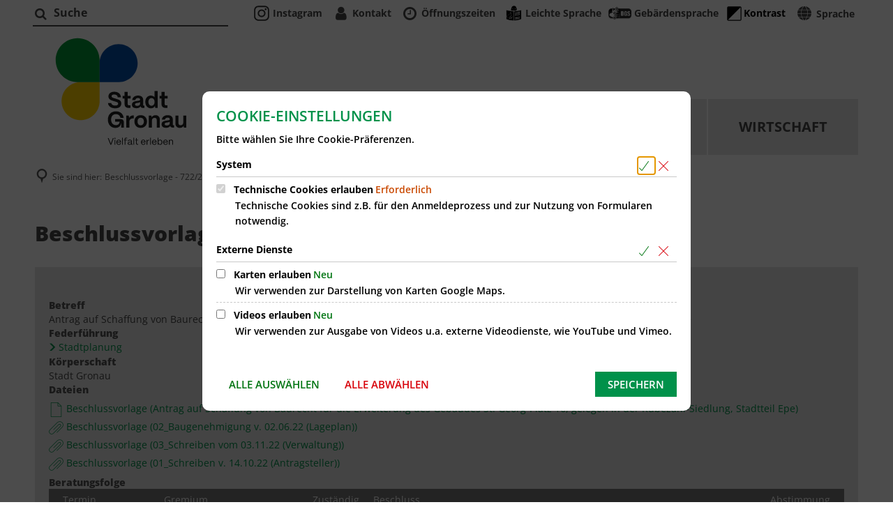

--- FILE ---
content_type: text/html;charset=UTF-8
request_url: https://www.gronau.de/ratsinfo/vorlage/YOJkGiMVVh9u1jRh/antrag-auf-schaffung-von-baurecht-fuer-die-erweiterung-des-gebaeudes-st-georg-platz-16-gelegen-in-der-ruebezahl-siedlung-stadtteil-epe/
body_size: 94761
content:
<!doctype html>
<html class="no-js" lang="de">
 <head><link rel="preload" crossorigin="anonymous" as="font" integrity="sha512-VtBPUU5pT0kPWUFXAuAdG23JoO3OVdlY+pLL4vMMYKDAMbR6nAW+URoGCqX5Wu95B0R0/B402V9mgOF5AVj3xw==" href="https://www.gronau.de/:res/modules/common/common/framework/fonts/streamLineFont/fonts/streamline-30px.woff?fp=ab2a415b1666" type="font/woff"/>
<link rel="preload" crossorigin="anonymous" as="font" integrity="sha512-2C67YNMm6LG/xLJfGlH48Ly7ImpobIbEWwaq66TjvAI/7EOqSIPUiNcQ9b82zilBVIBEQttADlljBafjyk8DCQ==" href="https://www.gronau.de/:res/modules/common/common/framework/fonts/streamLineFont/fonts/streamline-30px-filled-in.woff?fp=62fdf8602f56" type="font/woff"/>
<link rel="preload" crossorigin="anonymous" as="font" integrity="sha512-SK/w4SHGGEWASbMYIkbI9J3ve7J7ked6WeT+5onN73QxY3qDozPjw/WWpaWIEjtkqI/kQ44sAeXEizEkyWA2dA==" href="https://www.gronau.de/:res/modules/common/common/framework/fonts/opensans/fonts/open-sans-v40-latin-italic.woff2?fp=b4855cc8ec72" type="font/woff2"/>
<link rel="preload" crossorigin="anonymous" as="font" integrity="sha512-RzCN4lvX5Mon9Zoq5oG6ZDk/5AcOcwwfAMQFO6yVaptPfAdjwEFFvFCl+RwSoL+AvdSwPuzCA2zVay2zFJTLrw==" href="https://www.gronau.de/:res/modules/common/common/framework/fonts/opensans/fonts/open-sans-v40-latin-regular.woff2?fp=e7af9d60d875" type="font/woff2"/>
<link rel="preload" crossorigin="anonymous" as="font" integrity="sha512-woxA0JBZcUJxAdjCtpJaael4A0xcjAuQ2log/oY0gNs+heAD72/Hk/MXJ2bhsCpPIq/ppUEfjvN7/2kdSKbmOg==" href="https://www.gronau.de/:res/modules/common/common/framework/fonts/opensans/fonts/open-sans-v40-latin-600.woff2?fp=7f7fcda5f37c" type="font/woff2"/>
<link rel="preload" crossorigin="anonymous" as="font" integrity="sha512-jgF9AOYm+/4C5m0GrhxNHq0NInxBaM7fEWvcDGx8DenVOzwTq9WbqrQ1lwAomemJI1teiq7o32sZm+dYjm7wdQ==" href="https://www.gronau.de/:res/modules/common/common/framework/fonts/opensans/fonts/open-sans-v40-latin-700.woff2?fp=114f872abf6c" type="font/woff2"/>
<link rel="preload" crossorigin="anonymous" as="font" integrity="sha512-YcZPFknCmfD+QOH++NwtQUSPB7LJBRIFu8ROl+WarxG+/O+rh9sKhm6cnKYODVnF57xRi51JjeVZOQC4plE3eA==" href="https://www.gronau.de/:res/modules/common/common/framework/fonts/opensans/fonts/open-sans-v40-latin-800.woff2?fp=3403fa778109" type="font/woff2"/>
<link rel="preload" crossorigin="anonymous" as="font" integrity="sha512-g4/v28FJAfQe35laeP2sVXZM1JEsy3NLi+pJCRlFgpBNjyr98rbEKGZ5Es5NZWgaEETQRdG8beKxQRPwMV/Ikg==" href="https://www.gronau.de/:res/modules/common/common/framework/fonts/fontAwesome/vendor/font-awesome/fonts/fontawesome-webfont.woff2?fp=2adefcbc041e" type="font/woff2"/>
<meta http-equiv="Content-Type" content="text/html;charset=UTF-8"/>
<meta name="generator" content="CMS ionas4"/>
<link rel="stylesheet" crossorigin="anonymous" integrity="sha512-GFpn+J0kwaRFP1d0wCvGhNxKTB0eejfBHPjQYjj5yqyG6tOYG+ZxzpfYaFKXCM/6iGfGVW7tl/ebigFXH/4M0g==" href="https://www.gronau.de/:res/modules/module-view.css?fp=50f536e94e0e" type="text/css"/>
<script>(function(w,d,u){
w.readyQ=[];
var log=console.warn||console.log;
function deprecated(message,alternative){
return log("Deprecated call to "+message+". Use "+alternative);
}
function registerEventHandler(event,handler){
if(event==="ready"){
deprecated("jQuery(selector).on('ready', handler)","jQuery(handler)");
w.readyQ.push(handler);
}
}
function registerReadyHandler(handler){
w.readyQ.push(handler);
}
var proxy={
ready:registerReadyHandler,
on:registerEventHandler,
bind:registerEventHandler
};
w.$=w.jQuery=function(handler){
if(handler===d||handler===u){
return proxy;
}else{
registerReadyHandler(handler);
}
}
w.ionasQ=function($,doc){
$.each(readyQ,function(index,handler){
$(handler);
});
}
})(window,document);</script>
<style>

/* Schlagworte in Artikeln ausblenden */
.main-outer main .main-row .main-column__wrapper .image-with-text__image {
    object-fit: cover !important;
}

.component-picker-full-column .tvm-picker__event-list
{ display: flex; flex-wrap: wrap; }

.component-picker-full-column .tvm-picker__event-list .tvm-event-wrapper
{ width: 25%; }

.integration-card__name-link {
    word-break: break-word;
}

.ris-detail__row {
    padding: 0 0 10px 0;
}

.stage-static-image {
    background: transparent;
}
.google-translate-tooltip{
 z-index: 100 !important;
}
.mobile-nav .header-section-a{
 margin-top: 8px;
}

span.article-teaser__more-button {
  background-color: unset;
}</style>
<script type="application/json" id="ionasInfo">{"hasDebugger":true,"session":"d97132a1-af7b-4c33-b48d-a2f9759dec76","root":"https://www.gronau.de","resizeOptions":{"allowedValues":[130,152,176,203,230,260,292,325,360,397,436,476,518,563,608,656,706,757,810,865,922,980,1040,1103,1166,1232,1300,1369,1440,1513,1588,1664,1742,1823,1904,1988,2074],"maxAspectRatio":5.0},"context":"","userAgentRestrictionEnabled":true,"backend":"https://cms-sv-gronau.ionas.de/:system","cookiePrivacy":{"consentCookieName":"hide_cn","coreCookieCategory":"core"},"captchaInvisibleRecaptchaSitekey":"6LdkeiEUAAAAAJMKy7RAfGZU3CDOodCO6s0gb3gL"}</script>
<script>window.ionasInfo = JSON.parse(document.getElementById("ionasInfo").innerText);</script>

<script crossorigin="anonymous" defer integrity="sha512-xaR32zYXDDkoxPQq5A79+pixpJikOqI1uNH5PDV9bx52RDZRESUZwbuvcB47BxSF6fYxvmM+T3Xu67SX0PsmZQ==" src="https://www.gronau.de/:res/modules/module-view.de.js?fp=6103a9d07fe0"></script>
<script type="systemjs-importmap" crossorigin="anonymous" src="https://www.gronau.de/:web-components/systemjs-importmap.json?fp=68a865d09768"></script>
<script crossorigin="anonymous" defer integrity="sha512-l3drpKk7tDSsyUHLqk2a2qBpCWJXL8W0JfYn/OJLN1DPle/ltJvQ9TPyOJcbuKw1ou9SKHiUOMx5MgzkeW00KA==" src="https://www.gronau.de/:webjars/systemjs/dist/system.min.js?fp=5179f8f646ee"></script>
<script crossorigin="anonymous" defer integrity="sha512-39r+vbVeH7CzYcOoCmhpL6ncvvKdZn2tLJ8bIZ/mrVLzW6RsKYVQk1vTJwUuOtt0l/4xYADGHWpfAW20rMhaBg==" id="systemJsNamedRegisterExtra" src="https://www.gronau.de/:webjars/systemjs/dist/extras/named-register.min.js?fp=f2fad3cf0518"></script>
<link rel="preload" crossorigin="anonymous" as="script" integrity="sha512-jjKBst/Sg6eN29NvDTrLZVLNLEDo9QIKBzMUtcjqeDePfXvXcJcT9ausVeCWb8MabLl/KfVX2bPhpiDs+u81mw==" href="https://www.gronau.de/:res/modules/common.common.ionas.core/js/systemjs-lite.js?fp=6c94c3c6dbd5"/>
<script crossorigin="anonymous" src="https://www.gronau.de/:res/modules/common.common.ionas.core/js/systemjs-lite.js?fp=6c94c3c6dbd5" integrity="sha512-jjKBst/Sg6eN29NvDTrLZVLNLEDo9QIKBzMUtcjqeDePfXvXcJcT9ausVeCWb8MabLl/KfVX2bPhpiDs+u81mw=="></script>
<meta name="privacy-mode" content="allow-permit-session,allow-permit-forever"/>
<meta name="invisible-tracking-opts" content=""/>
<meta name="forced-tracking-opts" content="core"/>
<link rel="manifest" crossorigin="use-credentials" href="https://www.gronau.de/app-manifest.webmanifest"/>
<meta name="search-enabled" content="true"/>
<link rel="icon" href="https://www.gronau.de/dateien-bilder-pdf/bilder/logos/logo-neu-2025.jpg?cid=2gty.dtw1&amp;resize=d06dca%3a48x48c" sizes="48x48" type="image/jpeg"/>
<link rel="icon" href="https://www.gronau.de/dateien-bilder-pdf/bilder/logos/logo-neu-2025.jpg?cid=2gty.dtw1&amp;resize=340ebd%3a192x192c" sizes="192x192" type="image/jpeg"/>
<meta name="theme-color" content="#ffffff"/>
<link sizes="192x192" rel="apple-touch-icon" href="https://www.gronau.de/dateien-bilder-pdf/bilder/logos/logo-neu-2025.jpg?cid=2gty.dtw1&amp;resize=340ebd%3a192x192c"/>
<link rel="canonical" href="https://www.gronau.de/ratsinfo/vorlage/YOJkGiMVVh9u1jRh/antrag-auf-schaffung-von-baurecht-fuer-die-erweiterung-des-gebaeudes-st-georg-platz-16-gelegen-in-der-ruebezahl-siedlung-stadtteil-epe/"/>
<meta content="14 days" name="revisit-after"/><meta content="width=device-width, initial-scale=1.0, user-scalable=1" name="viewport"/>
  <meta content="ie=edge" http-equiv="x-ua-compatible"/>
  <title>Antrag auf Schaffung von Baurecht für die Erweiterung des Gebäudes St. Georg-Platz 16, gelegen in der Rübezahl-Siedlung, Stadtteil Epe | Stadt Gronau</title>
 <meta content="Stadt Gronau" property="og:site_name"/><meta content="Antrag auf Schaffung von Baurecht für die Erweiterung des Gebäudes St. Georg-Platz 16, gelegen in der Rübezahl-Siedlung, Stadtteil Epe" property="og:title"/><meta content="website" property="og:type"/><meta content="https://www.gronau.de/ratsinfo/vorlage/YOJkGiMVVh9u1jRh/antrag-auf-schaffung-von-baurecht-fuer-die-erweiterung-des-gebaeudes-st-georg-platz-16-gelegen-in-der-ruebezahl-siedlung-stadtteil-epe/" property="og:url"/><meta content="de_DE" property="og:locale"/><script type="application/ld+json">[{"inLanguage":"de","name":"Stadt Gronau","url":"https://www.gronau.de/","@type":"WebSite","@context":"https://schema.org/"},{"dateCreated":"2019-04-08T08:30:41.681+02:00[Europe/Berlin]","dateModified":"2019-04-08T08:30:41.681+02:00[Europe/Berlin]","datePublished":"2019-04-08T08:30:41.681+02:00[Europe/Berlin]","inLanguage":"de","name":"Antrag auf Schaffung von Baurecht für die Erweiterung des Gebäudes St. Georg-Platz 16, gelegen in der Rübezahl-Siedlung, Stadtteil Epe","url":"https://www.gronau.de/ratsinfo/vorlage/YOJkGiMVVh9u1jRh/antrag-auf-schaffung-von-baurecht-fuer-die-erweiterung-des-gebaeudes-st-georg-platz-16-gelegen-in-der-ruebezahl-siedlung-stadtteil-epe/","@type":"WebPage","@context":"https://schema.org/"}]</script>
</head>
 <body class="no-js template-submittal-view mode-live ot-common.common.integration.ris:submittals">
  <div data-nosnippet="true" aria-hidden="true" aria-label="Suchmaske" role="search" class="sa2-search morphsearch" data-ng-controller="morphSearchController" data-ng-app="morphSearchApp" id="morphsearch"><sa2-search class="sa2-search" sa2-min-query-length="3"><sa2-endpoint url="https://www.gronau.de/:sa2-search/" id="kufer"></sa2-endpoint><sa2-endpoint url="https://www.gronau.de/:sa2-search/" id="self"></sa2-endpoint><sa2-endpoint url="https://www.gronau.de/:sa2-bwc/" id="bwc"></sa2-endpoint><sa2-result-set per-page="50" endpoint="self" type="live"></sa2-result-set><sa2-result-set per-page="50" endpoint="bwc" filter-queries="[{&#39;field&#39;:&#39;rgs&#39;,&#39;inverted&#39;:false,&#39;recursive&#39;:false,&#39;value&#39;:&#39;055540020020&#39;}]" type="entry"></sa2-result-set><sa2-result-set per-page="50" endpoint="bwc" filter-queries="[{&#39;field&#39;:&#39;rgs&#39;,&#39;inverted&#39;:false,&#39;recursive&#39;:false,&#39;value&#39;:&#39;055540020020&#39;}]" type="department"></sa2-result-set><sa2-result-set per-page="50" endpoint="bwc" filter-queries="[{&#39;field&#39;:&#39;rgs&#39;,&#39;inverted&#39;:false,&#39;recursive&#39;:false,&#39;value&#39;:&#39;055540020020&#39;}]" weighted-query-fields="[{&#39;name&#39;: &#39;familyName&#39;, &#39;weight&#39;: 1200.0},{&#39;name&#39;: &#39;givenName&#39;, &#39;weight&#39;: 1100.0},{&#39;name&#39;: &#39;honorificPrefix&#39;, &#39;weight&#39;: 1000.0},{&#39;name&#39;: &#39;description&#39;, &#39;weight&#39;: 500.0},{&#39;name&#39;: &#39;responsibilities.name&#39;, &#39;weight&#39;: 500.0},{&#39;name&#39;: &#39;title&#39;, &#39;weight&#39;: 500.0}]" type="employee"></sa2-result-set><sa2-result-set per-page="50" endpoint="bwc" filter-queries="[{&#39;field&#39;:&#39;rgs&#39;,&#39;inverted&#39;:false,&#39;recursive&#39;:false,&#39;value&#39;:&#39;055540020020&#39;}]" type="form"></sa2-result-set><sa2-result-set per-page="50" endpoint="bwc" filter-queries="[{&#39;field&#39;:&#39;rgs&#39;,&#39;inverted&#39;:false,&#39;recursive&#39;:false,&#39;value&#39;:&#39;055540020020&#39;}]" type="procedure"></sa2-result-set><sa2-result-set per-page="50" endpoint="bwc" filter-queries="[{&#39;field&#39;:&#39;rgs&#39;,&#39;inverted&#39;:false,&#39;recursive&#39;:false,&#39;value&#39;:&#39;055540020020&#39;}]" type="rismeeting" sort-fields="[{&#39;field&#39;:&#39;start&#39;, &#39;order&#39;: &#39;desc&#39;}]"></sa2-result-set><sa2-result-set per-page="50" endpoint="bwc" filter-queries="[{&#39;field&#39;:&#39;hasActiveMember&#39;,&#39;inverted&#39;:false,&#39;recursive&#39;:false,&#39;value&#39;:&#39;true&#39;},{&#39;field&#39;:&#39;rgs&#39;,&#39;inverted&#39;:false,&#39;recursive&#39;:false,&#39;value&#39;:&#39;055540020020&#39;}]" type="risorganization"></sa2-result-set><sa2-result-set per-page="50" query-fields="[&#39;name&#39;, &#39;reference&#39;, &#39;mainFile.text&#39;]" query-options="[&#39;performInfixSearch&#39;]" endpoint="bwc" filter-queries="[{&#39;field&#39;:&#39;rgs&#39;,&#39;inverted&#39;:false,&#39;recursive&#39;:false,&#39;value&#39;:&#39;055540020020&#39;}]" type="rispaper" sort-fields="[{&#39;field&#39;:&#39;date&#39;, &#39;order&#39;: &#39;desc&#39;}]"></sa2-result-set><sa2-result-set per-page="50" endpoint="bwc" filter-queries="[{&#39;field&#39;:&#39;hasActiveMembership&#39;,&#39;inverted&#39;:false,&#39;recursive&#39;:false,&#39;value&#39;:&#39;true&#39;},{&#39;field&#39;:&#39;rgs&#39;,&#39;inverted&#39;:false,&#39;recursive&#39;:false,&#39;value&#39;:&#39;055540020020&#39;}]" type="risperson"></sa2-result-set><button title="Suchmaske schließen" aria-label="Suchmaske schließen" class="morphsearch-close"></button><div class="morphsearch-content background-color-gray"><sa2-field><form class="morphsearch-form"><label class="sr-only" for="morphsearch-main-input">Suchbegriff eingeben...</label><input data-sa2-model="query" placeholder="Suchbegriff eingeben..." data-mobile-placeholder="Suche..." aria-label="Suchbegriff eingeben..." id="morphsearch-main-input" type="search" class="morphsearch-input"/><button tabindex="-1" type="submit" class="morphsearch-submit"></button><div data-ng-if="sa2search.searchIsInProgress" class="morphsearch-progress"><div class="morphsearch-progress-indeterminate"></div></div></form></sa2-field><div role="status" class="search-result-count"><search-count-label data-results="Ergebnisse" data-result="Ergebnis" data-more-than="mehr als"></search-count-label></div><ul data-ng-if="sa2search.totalCount &gt; 0" aria-label="Tabliste für Suchergebnisse" data-options="linkActiveClass: active; panelActiveClass: active;" id="search-tabs" data-tabs="" class="ng-cloak tabs search-tabs"><li data-ng-click="showTab(&apos;self-live&apos;)" data-ng-if="sa2search.resultSets[&apos;self:live&apos;].result.totalCount &gt; 0" data-ng-class="{&apos;active&apos;: currentTab == &apos;self-live&apos;, &apos;search-tab-loading&apos; : sa2search.resultSets[&apos;self:live&apos;].queryRequest}" data-tab-name="self:live" data-tab-index="0" class="tabs-title tab-title search-tab-title"><a aria-label="{{ sa2search.resultSets['self:live'].result.totalCount &gt; sa2search.resultSets['self:live'].perPage ? 'mehr als ' + sa2search.resultSets['self:live'].perPage : sa2search.resultSets['self:live'].result.totalCount}} Suchergebnisse im Bereich Seiten " data-tabs-target="self-live-result-set" onclick="return false;" href="#self-live-result-set"><span class="title">Seiten</span><span class="loading"></span><span data-ng-if="sa2search.resultSets[&apos;self:live&apos;].result &amp;&amp; !sa2search.resultSets[&apos;self:live&apos;].queryRequest" class="result-count">{{ sa2search.resultSets['self:live'].result.totalCount &gt; sa2search.resultSets['self:live'].perPage ? '> ' + sa2search.resultSets['self:live'].perPage : sa2search.resultSets['self:live'].result.totalCount}}</span></a></li><li data-ng-click="showTab(&apos;bwc-entry&apos;)" data-ng-if="sa2search.resultSets[&apos;bwc:entry&apos;].result.totalCount &gt; 0" data-ng-class="{&apos;active&apos;: currentTab == &apos;bwc-entry&apos;, &apos;search-tab-loading&apos; : sa2search.resultSets[&apos;bwc:entry&apos;].queryRequest}" data-tab-name="bwc:entry" data-tab-index="1" class="tabs-title tab-title search-tab-title"><a aria-label="{{ sa2search.resultSets['bwc:entry'].result.totalCount &gt; sa2search.resultSets['bwc:entry'].perPage ? 'mehr als ' + sa2search.resultSets['bwc:entry'].perPage : sa2search.resultSets['bwc:entry'].result.totalCount}} Suchergebnisse im Bereich Leistungen " data-tabs-target="bwc-entry-result-set" onclick="return false;" href="#bwc-entry-result-set"><span class="title">Leistungen</span><span class="loading"></span><span data-ng-if="sa2search.resultSets[&apos;bwc:entry&apos;].result &amp;&amp; !sa2search.resultSets[&apos;bwc:entry&apos;].queryRequest" class="result-count">{{ sa2search.resultSets['bwc:entry'].result.totalCount &gt; sa2search.resultSets['bwc:entry'].perPage ? '> ' + sa2search.resultSets['bwc:entry'].perPage : sa2search.resultSets['bwc:entry'].result.totalCount}}</span></a></li><li data-ng-click="showTab(&apos;bwc-department&apos;)" data-ng-if="sa2search.resultSets[&apos;bwc:department&apos;].result.totalCount &gt; 0" data-ng-class="{&apos;active&apos;: currentTab == &apos;bwc-department&apos;, &apos;search-tab-loading&apos; : sa2search.resultSets[&apos;bwc:department&apos;].queryRequest}" data-tab-name="bwc:department" data-tab-index="2" class="tabs-title tab-title search-tab-title"><a aria-label="{{ sa2search.resultSets['bwc:department'].result.totalCount &gt; sa2search.resultSets['bwc:department'].perPage ? 'mehr als ' + sa2search.resultSets['bwc:department'].perPage : sa2search.resultSets['bwc:department'].result.totalCount}} Suchergebnisse im Bereich Abteilungen " data-tabs-target="bwc-department-result-set" onclick="return false;" href="#bwc-department-result-set"><span class="title">Abteilungen</span><span class="loading"></span><span data-ng-if="sa2search.resultSets[&apos;bwc:department&apos;].result &amp;&amp; !sa2search.resultSets[&apos;bwc:department&apos;].queryRequest" class="result-count">{{ sa2search.resultSets['bwc:department'].result.totalCount &gt; sa2search.resultSets['bwc:department'].perPage ? '> ' + sa2search.resultSets['bwc:department'].perPage : sa2search.resultSets['bwc:department'].result.totalCount}}</span></a></li><li data-ng-click="showTab(&apos;bwc-employee&apos;)" data-ng-if="sa2search.resultSets[&apos;bwc:employee&apos;].result.totalCount &gt; 0" data-ng-class="{&apos;active&apos;: currentTab == &apos;bwc-employee&apos;, &apos;search-tab-loading&apos; : sa2search.resultSets[&apos;bwc:employee&apos;].queryRequest}" data-tab-name="bwc:employee" data-tab-index="3" class="tabs-title tab-title search-tab-title"><a aria-label="{{ sa2search.resultSets['bwc:employee'].result.totalCount &gt; sa2search.resultSets['bwc:employee'].perPage ? 'mehr als ' + sa2search.resultSets['bwc:employee'].perPage : sa2search.resultSets['bwc:employee'].result.totalCount}} Suchergebnisse im Bereich Mitarbeitende " data-tabs-target="bwc-employee-result-set" onclick="return false;" href="#bwc-employee-result-set"><span class="title">Mitarbeitende</span><span class="loading"></span><span data-ng-if="sa2search.resultSets[&apos;bwc:employee&apos;].result &amp;&amp; !sa2search.resultSets[&apos;bwc:employee&apos;].queryRequest" class="result-count">{{ sa2search.resultSets['bwc:employee'].result.totalCount &gt; sa2search.resultSets['bwc:employee'].perPage ? '> ' + sa2search.resultSets['bwc:employee'].perPage : sa2search.resultSets['bwc:employee'].result.totalCount}}</span></a></li><li data-ng-click="showTab(&apos;bwc-form&apos;)" data-ng-if="sa2search.resultSets[&apos;bwc:form&apos;].result.totalCount &gt; 0" data-ng-class="{&apos;active&apos;: currentTab == &apos;bwc-form&apos;, &apos;search-tab-loading&apos; : sa2search.resultSets[&apos;bwc:form&apos;].queryRequest}" data-tab-name="bwc:form" data-tab-index="4" class="tabs-title tab-title search-tab-title"><a aria-label="{{ sa2search.resultSets['bwc:form'].result.totalCount &gt; sa2search.resultSets['bwc:form'].perPage ? 'mehr als ' + sa2search.resultSets['bwc:form'].perPage : sa2search.resultSets['bwc:form'].result.totalCount}} Suchergebnisse im Bereich Formulare " data-tabs-target="bwc-form-result-set" onclick="return false;" href="#bwc-form-result-set"><span class="title">Formulare</span><span class="loading"></span><span data-ng-if="sa2search.resultSets[&apos;bwc:form&apos;].result &amp;&amp; !sa2search.resultSets[&apos;bwc:form&apos;].queryRequest" class="result-count">{{ sa2search.resultSets['bwc:form'].result.totalCount &gt; sa2search.resultSets['bwc:form'].perPage ? '> ' + sa2search.resultSets['bwc:form'].perPage : sa2search.resultSets['bwc:form'].result.totalCount}}</span></a></li><li data-ng-click="showTab(&apos;bwc-procedure&apos;)" data-ng-if="sa2search.resultSets[&apos;bwc:procedure&apos;].result.totalCount &gt; 0" data-ng-class="{&apos;active&apos;: currentTab == &apos;bwc-procedure&apos;, &apos;search-tab-loading&apos; : sa2search.resultSets[&apos;bwc:procedure&apos;].queryRequest}" data-tab-name="bwc:procedure" data-tab-index="5" class="tabs-title tab-title search-tab-title"><a aria-label="{{ sa2search.resultSets['bwc:procedure'].result.totalCount &gt; sa2search.resultSets['bwc:procedure'].perPage ? 'mehr als ' + sa2search.resultSets['bwc:procedure'].perPage : sa2search.resultSets['bwc:procedure'].result.totalCount}} Suchergebnisse im Bereich Online-Verfahren " data-tabs-target="bwc-procedure-result-set" onclick="return false;" href="#bwc-procedure-result-set"><span class="title">Online-Verfahren</span><span class="loading"></span><span data-ng-if="sa2search.resultSets[&apos;bwc:procedure&apos;].result &amp;&amp; !sa2search.resultSets[&apos;bwc:procedure&apos;].queryRequest" class="result-count">{{ sa2search.resultSets['bwc:procedure'].result.totalCount &gt; sa2search.resultSets['bwc:procedure'].perPage ? '> ' + sa2search.resultSets['bwc:procedure'].perPage : sa2search.resultSets['bwc:procedure'].result.totalCount}}</span></a></li><li data-ng-click="showTab(&apos;bwc-rismeeting&apos;)" data-ng-if="sa2search.resultSets[&apos;bwc:rismeeting&apos;].result.totalCount &gt; 0" data-ng-class="{&apos;active&apos;: currentTab == &apos;bwc-rismeeting&apos;, &apos;search-tab-loading&apos; : sa2search.resultSets[&apos;bwc:rismeeting&apos;].queryRequest}" data-tab-name="bwc:rismeeting" data-tab-index="6" class="tabs-title tab-title search-tab-title"><a aria-label="{{ sa2search.resultSets['bwc:rismeeting'].result.totalCount &gt; sa2search.resultSets['bwc:rismeeting'].perPage ? 'mehr als ' + sa2search.resultSets['bwc:rismeeting'].perPage : sa2search.resultSets['bwc:rismeeting'].result.totalCount}} Suchergebnisse im Bereich Sitzungen " data-tabs-target="bwc-rismeeting-result-set" onclick="return false;" href="#bwc-rismeeting-result-set"><span class="title">Sitzungen</span><span class="loading"></span><span data-ng-if="sa2search.resultSets[&apos;bwc:rismeeting&apos;].result &amp;&amp; !sa2search.resultSets[&apos;bwc:rismeeting&apos;].queryRequest" class="result-count">{{ sa2search.resultSets['bwc:rismeeting'].result.totalCount &gt; sa2search.resultSets['bwc:rismeeting'].perPage ? '> ' + sa2search.resultSets['bwc:rismeeting'].perPage : sa2search.resultSets['bwc:rismeeting'].result.totalCount}}</span></a></li><li data-ng-click="showTab(&apos;bwc-risorganization&apos;)" data-ng-if="sa2search.resultSets[&apos;bwc:risorganization&apos;].result.totalCount &gt; 0" data-ng-class="{&apos;active&apos;: currentTab == &apos;bwc-risorganization&apos;, &apos;search-tab-loading&apos; : sa2search.resultSets[&apos;bwc:risorganization&apos;].queryRequest}" data-tab-name="bwc:risorganization" data-tab-index="7" class="tabs-title tab-title search-tab-title"><a aria-label="{{ sa2search.resultSets['bwc:risorganization'].result.totalCount &gt; sa2search.resultSets['bwc:risorganization'].perPage ? 'mehr als ' + sa2search.resultSets['bwc:risorganization'].perPage : sa2search.resultSets['bwc:risorganization'].result.totalCount}} Suchergebnisse im Bereich Gremien " data-tabs-target="bwc-risorganization-result-set" onclick="return false;" href="#bwc-risorganization-result-set"><span class="title">Gremien</span><span class="loading"></span><span data-ng-if="sa2search.resultSets[&apos;bwc:risorganization&apos;].result &amp;&amp; !sa2search.resultSets[&apos;bwc:risorganization&apos;].queryRequest" class="result-count">{{ sa2search.resultSets['bwc:risorganization'].result.totalCount &gt; sa2search.resultSets['bwc:risorganization'].perPage ? '> ' + sa2search.resultSets['bwc:risorganization'].perPage : sa2search.resultSets['bwc:risorganization'].result.totalCount}}</span></a></li><li data-ng-click="showTab(&apos;bwc-rispaper&apos;)" data-ng-if="sa2search.resultSets[&apos;bwc:rispaper&apos;].result.totalCount &gt; 0" data-ng-class="{&apos;active&apos;: currentTab == &apos;bwc-rispaper&apos;, &apos;search-tab-loading&apos; : sa2search.resultSets[&apos;bwc:rispaper&apos;].queryRequest}" data-tab-name="bwc:rispaper" data-tab-index="8" class="tabs-title tab-title search-tab-title"><a aria-label="{{ sa2search.resultSets['bwc:rispaper'].result.totalCount &gt; sa2search.resultSets['bwc:rispaper'].perPage ? 'mehr als ' + sa2search.resultSets['bwc:rispaper'].perPage : sa2search.resultSets['bwc:rispaper'].result.totalCount}} Suchergebnisse im Bereich Vorlagen " data-tabs-target="bwc-rispaper-result-set" onclick="return false;" href="#bwc-rispaper-result-set"><span class="title">Vorlagen</span><span class="loading"></span><span data-ng-if="sa2search.resultSets[&apos;bwc:rispaper&apos;].result &amp;&amp; !sa2search.resultSets[&apos;bwc:rispaper&apos;].queryRequest" class="result-count">{{ sa2search.resultSets['bwc:rispaper'].result.totalCount &gt; sa2search.resultSets['bwc:rispaper'].perPage ? '> ' + sa2search.resultSets['bwc:rispaper'].perPage : sa2search.resultSets['bwc:rispaper'].result.totalCount}}</span></a></li><li data-ng-click="showTab(&apos;bwc-risperson&apos;)" data-ng-if="sa2search.resultSets[&apos;bwc:risperson&apos;].result.totalCount &gt; 0" data-ng-class="{&apos;active&apos;: currentTab == &apos;bwc-risperson&apos;, &apos;search-tab-loading&apos; : sa2search.resultSets[&apos;bwc:risperson&apos;].queryRequest}" data-tab-name="bwc:risperson" data-tab-index="9" class="tabs-title tab-title search-tab-title"><a aria-label="{{ sa2search.resultSets['bwc:risperson'].result.totalCount &gt; sa2search.resultSets['bwc:risperson'].perPage ? 'mehr als ' + sa2search.resultSets['bwc:risperson'].perPage : sa2search.resultSets['bwc:risperson'].result.totalCount}} Suchergebnisse im Bereich Mandatstragende " data-tabs-target="bwc-risperson-result-set" onclick="return false;" href="#bwc-risperson-result-set"><span class="title">Mandatstragende</span><span class="loading"></span><span data-ng-if="sa2search.resultSets[&apos;bwc:risperson&apos;].result &amp;&amp; !sa2search.resultSets[&apos;bwc:risperson&apos;].queryRequest" class="result-count">{{ sa2search.resultSets['bwc:risperson'].result.totalCount &gt; sa2search.resultSets['bwc:risperson'].perPage ? '> ' + sa2search.resultSets['bwc:risperson'].perPage : sa2search.resultSets['bwc:risperson'].result.totalCount}}</span></a></li><li data-ng-click="showTab(&apos;kufer-kufer&apos;)" data-ng-if="sa2search.resultSets[&apos;kufer:kufer&apos;].result.totalCount &gt; 0" data-ng-class="{&apos;active&apos;: currentTab == &apos;kufer-kufer&apos;, &apos;search-tab-loading&apos; : sa2search.resultSets[&apos;kufer:kufer&apos;].queryRequest}" data-tab-name="kufer:kufer" data-tab-index="10" class="tabs-title tab-title search-tab-title"><a aria-label="{{ sa2search.resultSets['kufer:kufer'].result.totalCount &gt; sa2search.resultSets['kufer:kufer'].perPage ? 'mehr als ' + sa2search.resultSets['kufer:kufer'].perPage : sa2search.resultSets['kufer:kufer'].result.totalCount}} Suchergebnisse im Bereich Kurse " data-tabs-target="kufer-kufer-result-set" onclick="return false;" href="#kufer-kufer-result-set"><span class="title">Kurse</span><span class="loading"></span><span data-ng-if="sa2search.resultSets[&apos;kufer:kufer&apos;].result &amp;&amp; !sa2search.resultSets[&apos;kufer:kufer&apos;].queryRequest" class="result-count">{{ sa2search.resultSets['kufer:kufer'].result.totalCount &gt; sa2search.resultSets['kufer:kufer'].perPage ? '> ' + sa2search.resultSets['kufer:kufer'].perPage : sa2search.resultSets['kufer:kufer'].result.totalCount}}</span></a></li></ul><div data-ng-if="sa2search.totalCount &gt; 0" data-tabs-content="search-tabs" class="ng-cloak search-results"><div data-ng-if="sa2search.searchIsInProgress || sa2search.resultSets[&apos;self:live&apos;].result.totalCount &gt; 0" data-ng-class="{&apos;active&apos;: currentTab == &apos;self-live&apos;, &apos;search-tab-loading&apos; : sa2search.resultSets[&apos;self:live&apos;].queryRequest}" id="self-live-result-set" class="search-tab-content"><p data-ng-if="sa2search.resultSets[&apos;self:live&apos;].error" class="tile-title search-error-messages"><i class="fa fa-exclamation-triangle tile-icon"></i>Die Suche konnte nicht ausgeführt werden. Bitte versuchen Sie es zu einem späteren Zeitpunkt erneut.</p><ul data-ng-class="{&apos;active&apos;: currentTab == &apos;self-live&apos;, &apos;sa2-search-outdated-result&apos;: sa2search.resultIsOutdated}" class="search-result-list self-live--list"><li class="self-live--card search-result-item" data-ng-repeat="item in sa2search.resultSets[&apos;self:live&apos;].result.items"><h2 class="search-result-item-headline"><a data-ng-href="{{ item.self.webUrl }}" href="#">
            {{ item.name }}
        </a></h2><div data-ng-hide="!item.description" class="search-result-item-description"><p data-ng-bind-html="item.description | processHilight"> </p></div></li></ul></div><div data-ng-if="sa2search.searchIsInProgress || sa2search.resultSets[&apos;bwc:entry&apos;].result.totalCount &gt; 0" data-ng-class="{&apos;active&apos;: currentTab == &apos;bwc-entry&apos;, &apos;search-tab-loading&apos; : sa2search.resultSets[&apos;bwc:entry&apos;].queryRequest}" id="bwc-entry-result-set" class="search-tab-content"><p data-ng-if="sa2search.resultSets[&apos;bwc:entry&apos;].error" class="tile-title search-error-messages"><i class="fa fa-exclamation-triangle tile-icon"></i>Die Suche konnte nicht ausgeführt werden. Bitte versuchen Sie es zu einem späteren Zeitpunkt erneut.</p><ul data-ng-class="{&apos;active&apos;: currentTab == &apos;bwc-entry&apos;, &apos;sa2-search-outdated-result&apos;: sa2search.resultIsOutdated}" class="search-result-list bim-entry--list"><li class="bim-entry--card search-result-item" data-ng-repeat="item in sa2search.resultSets[&apos;bwc:entry&apos;].result.items"><h2 class="search-result-item-headline"><a target="_self" data-ng-href="{{ item | generateUrl:'https://www.gronau.de/buergerservice/leistungen/%id%/%name%/' }}" href="#">
            {{ item.name }}
        </a><span class="label search-result-item-headline-kommune">
            {{ item.kommuneName }}
        </span></h2><p data-ng-bind-html="item.description | removeHTMLTags: 500" data-ng-hide="!item.description" class="search-result-item-description"></p></li></ul></div><div data-ng-if="sa2search.searchIsInProgress || sa2search.resultSets[&apos;bwc:department&apos;].result.totalCount &gt; 0" data-ng-class="{&apos;active&apos;: currentTab == &apos;bwc-department&apos;, &apos;search-tab-loading&apos; : sa2search.resultSets[&apos;bwc:department&apos;].queryRequest}" id="bwc-department-result-set" class="search-tab-content"><p data-ng-if="sa2search.resultSets[&apos;bwc:department&apos;].error" class="tile-title search-error-messages"><i class="fa fa-exclamation-triangle tile-icon"></i>Die Suche konnte nicht ausgeführt werden. Bitte versuchen Sie es zu einem späteren Zeitpunkt erneut.</p><ul data-ng-class="{&apos;active&apos;: currentTab == &apos;bwc-department&apos;, &apos;sa2-search-outdated-result&apos;: sa2search.resultIsOutdated}" class="search-result-list bim-department--list"><li class="bim-department--card search-result-item" data-ng-repeat="item in sa2search.resultSets[&apos;bwc:department&apos;].result.items"><h2 class="search-result-item-headline"><a target="_self" data-ng-href="{{ item | generateUrl:'https://www.gronau.de/buergerservice/abteilungen/%id%/%name%/' }}" href="#">
            {{ item.name }}
        </a><span class="label search-result-item-headline-kommune">
            {{ item.kommuneName }}
        </span></h2><p><a aria-label="Telefon: {{telephone}}" title="Telefon: {{telephone}}" data-ng-href="tel:{{telephone  | formatTel}}" href="#" data-ng-repeat="telephone in item.telephones track by $index" class="search-result-item-data"><span class="sf sf-phone-3"></span>
            {{ telephone }}
        </a><a aria-label="Fax: {{faxNumber}}" title="Fax: {{faxNumber}}" data-ng-href="tel:{{faxNumber | formatTel}}" href="#" data-ng-repeat="faxNumber in item.faxNumbers track by $index" class="search-result-item-data"><span class="sf sf-fax"></span>
            {{faxNumber}}
        </a><a aria-label="E-Mail Adresse: {{email}}" title="E-Mail Adresse: {{email}}" target="_blank" data-ng-href="mailto:{{email}}" href="#" data-ng-repeat="email in item.emails track by $index" class="search-result-item-data"><span class="sf sf-mail-2"></span>
            {{email}}
        </a><a aria-label="Folgende Webseite in neuem Fenster öffnen: {{website}}" title="Folgende Webseite in neuem Fenster öffnen: {{website}}" target="_blank" data-ng-href="{{ website }}" href="#" data-ng-repeat="website in item.websites track by $index" class="search-result-item-data"><span class="sf sf-screen-2"></span>
            {{ website }}
        </a></p><div data-ng-hide="!item.openingHours"><h3 class="search-result-item-headline">Öffnungszeiten</h3><div data-ng-bind-html="item.openingHours" class="search-result-item-openingHours"></div></div></li></ul></div><div data-ng-if="sa2search.searchIsInProgress || sa2search.resultSets[&apos;bwc:employee&apos;].result.totalCount &gt; 0" data-ng-class="{&apos;active&apos;: currentTab == &apos;bwc-employee&apos;, &apos;search-tab-loading&apos; : sa2search.resultSets[&apos;bwc:employee&apos;].queryRequest}" id="bwc-employee-result-set" class="search-tab-content"><p data-ng-if="sa2search.resultSets[&apos;bwc:employee&apos;].error" class="tile-title search-error-messages"><i class="fa fa-exclamation-triangle tile-icon"></i>Die Suche konnte nicht ausgeführt werden. Bitte versuchen Sie es zu einem späteren Zeitpunkt erneut.</p><ul data-ng-class="{&apos;active&apos;: currentTab == &apos;bwc-employee&apos;, &apos;sa2-search-outdated-result&apos;: sa2search.resultIsOutdated}" class="search-result-list bim-employee--list"><li class="bim-employee--card search-result-item" data-ng-repeat="item in sa2search.resultSets[&apos;bwc:employee&apos;].result.items"><h2 class="search-result-item-headline"><a target="_self" data-ng-href="{{ item | generateUrl:'https://www.gronau.de/buergerservice/mitarbeiter/%id%/%familyName%/' }}" href="#">{{ item.honorificPrefix +&#039; &#039;+ item.familyName | trim }}</a><span class="label search-result-item-headline-kommune">
            {{ item.kommuneName }}
        </span></h2><p><a aria-label="Telefon: {{telephone}}" title="Telefon: {{telephone}}" data-ng-href="tel:{{telephone | formatTel}}" href="#" data-ng-repeat="telephone in item.telephones track by $index" class="search-result-item-data"><span class="sf sf-phone-3"></span>
            {{telephone}}
        </a><a aria-label="Fax: {{faxNumber}}" title="Fax: {{faxNumber}}" data-ng-href="tel:{{faxNumber | formatTel}}" href="#" data-ng-repeat="faxNumber in item.faxNumbers track by $index" class="search-result-item-data"><span class="sf sf-fax"></span>
            {{faxNumber}}
        </a><a aria-label="Mobil: {{item.mobil}}" title="Mobil: {{item.mobil}}" data-ng-href="tel:{{item.mobil | formatTel}}" href="#" data-ng-if="item.mobil" class="search-result-item-data"><span class="sf sf-mobile-phone"></span>
            {{item.mobil}}
        </a><a aria-label="E-Mail Adresse: {{email}}" title="E-Mail Adresse: {{email}}" target="_blank" data-ng-href="mailto:{{email}}" href="#" data-ng-repeat="email in item.emails track by $index" class="search-result-item-data"><span class="sf sf-mail-2"></span>
            {{email}}
        </a></p></li></ul></div><div data-ng-if="sa2search.searchIsInProgress || sa2search.resultSets[&apos;bwc:form&apos;].result.totalCount &gt; 0" data-ng-class="{&apos;active&apos;: currentTab == &apos;bwc-form&apos;, &apos;search-tab-loading&apos; : sa2search.resultSets[&apos;bwc:form&apos;].queryRequest}" id="bwc-form-result-set" class="search-tab-content"><p data-ng-if="sa2search.resultSets[&apos;bwc:form&apos;].error" class="tile-title search-error-messages"><i class="fa fa-exclamation-triangle tile-icon"></i>Die Suche konnte nicht ausgeführt werden. Bitte versuchen Sie es zu einem späteren Zeitpunkt erneut.</p><ul data-ng-class="{&apos;active&apos;: currentTab == &apos;bwc-form&apos;, &apos;sa2-search-outdated-result&apos;: sa2search.resultIsOutdated}" class="search-result-list bim-form--list"><li class="bim-form--card search-result-item" data-ng-repeat="item in sa2search.resultSets[&apos;bwc:form&apos;].result.items"><h2 class="search-result-item-headline"><a target="_blank" data-ng-href="{{ item.uri }}" href="#">
            {{ item.name }}
        </a></h2><p data-ng-bind-html="item.description | removeHTMLTags: 500" data-ng-hide="!item.description" class="search-result-item-description"></p></li></ul></div><div data-ng-if="sa2search.searchIsInProgress || sa2search.resultSets[&apos;bwc:procedure&apos;].result.totalCount &gt; 0" data-ng-class="{&apos;active&apos;: currentTab == &apos;bwc-procedure&apos;, &apos;search-tab-loading&apos; : sa2search.resultSets[&apos;bwc:procedure&apos;].queryRequest}" id="bwc-procedure-result-set" class="search-tab-content"><p data-ng-if="sa2search.resultSets[&apos;bwc:procedure&apos;].error" class="tile-title search-error-messages"><i class="fa fa-exclamation-triangle tile-icon"></i>Die Suche konnte nicht ausgeführt werden. Bitte versuchen Sie es zu einem späteren Zeitpunkt erneut.</p><ul data-ng-class="{&apos;active&apos;: currentTab == &apos;bwc-procedure&apos;, &apos;sa2-search-outdated-result&apos;: sa2search.resultIsOutdated}" class="search-result-list self-procedure--list"><li class="self-procedure--card search-result-item" data-ng-repeat="item in sa2search.resultSets[&apos;bwc:procedure&apos;].result.items"><h2 class="search-result-item-headline"><a target="_blank" data-ng-href="{{ item.uri }}" href="#">
            {{ item.name }}
        </a></h2><p data-ng-bind-html="item.description | removeHTMLTags: 500" data-ng-hide="!item.description" class="search-result-item-description"></p></li></ul></div><div data-ng-if="sa2search.searchIsInProgress || sa2search.resultSets[&apos;bwc:rismeeting&apos;].result.totalCount &gt; 0" data-ng-class="{&apos;active&apos;: currentTab == &apos;bwc-rismeeting&apos;, &apos;search-tab-loading&apos; : sa2search.resultSets[&apos;bwc:rismeeting&apos;].queryRequest}" id="bwc-rismeeting-result-set" class="search-tab-content"><p data-ng-if="sa2search.resultSets[&apos;bwc:rismeeting&apos;].error" class="tile-title search-error-messages"><i class="fa fa-exclamation-triangle tile-icon"></i>Die Suche konnte nicht ausgeführt werden. Bitte versuchen Sie es zu einem späteren Zeitpunkt erneut.</p><ul data-ng-class="{&apos;active&apos;: currentTab == &apos;bwc-rismeeting&apos;, &apos;sa2-search-outdated-result&apos;: sa2search.resultIsOutdated}" class="search-result-list ris-rismeeting--list"><li class="ris-rismeeting--card search-result-item" data-ng-repeat="item in sa2search.resultSets[&apos;bwc:rismeeting&apos;].result.items"><h2 class="search-result-item-headline"><a data-ng-href="{{ item | generateUrl:&apos;https://www.gronau.de/ratsinfo/sitzungstermin/%id%/%name%/&apos; }}" href="#">
            {{ item.name }}
        </a></h2><p data-ng-hide="!item.start" class="search-result-item-data">
        {{ item.start | date:"short"}}
    </p><p data-ng-bind-html="item.description" data-ng-hide="!item.description" class="search-result-item-description"></p></li></ul></div><div data-ng-if="sa2search.searchIsInProgress || sa2search.resultSets[&apos;bwc:risorganization&apos;].result.totalCount &gt; 0" data-ng-class="{&apos;active&apos;: currentTab == &apos;bwc-risorganization&apos;, &apos;search-tab-loading&apos; : sa2search.resultSets[&apos;bwc:risorganization&apos;].queryRequest}" id="bwc-risorganization-result-set" class="search-tab-content"><p data-ng-if="sa2search.resultSets[&apos;bwc:risorganization&apos;].error" class="tile-title search-error-messages"><i class="fa fa-exclamation-triangle tile-icon"></i>Die Suche konnte nicht ausgeführt werden. Bitte versuchen Sie es zu einem späteren Zeitpunkt erneut.</p><ul data-ng-class="{&apos;active&apos;: currentTab == &apos;bwc-risorganization&apos;, &apos;sa2-search-outdated-result&apos;: sa2search.resultIsOutdated}" class="search-result-list ris-risorganization--list"><li class="ris-risorganization--card search-result-item" data-ng-repeat="item in sa2search.resultSets[&apos;bwc:risorganization&apos;].result.items"><h2 class="search-result-item-headline"><a data-ng-href="{{ item | generateUrl:&apos;https://www.gronau.de/ratsinfo/gremium/%id%/%name%/&apos; }}" href="#">
            {{ item.name }}
        </a></h2><p data-ng-hide="!item.classification" class="search-result-item-classification">
        {{ item.classification }}
    </p><p><a aria-label="Folgende Webseite in neuem Fenster öffnen: {{item.website}}" title="Folgende Webseite in neuem Fenster öffnen: {{item.website}}" target="_blank" data-ng-href="{{ item.website | fixHref }}" href="#" data-ng-hide="!item.website" class="search-result-item-data"><span class="sf sf-screen-2"></span>
            {{ item.website }}
        </a></p></li></ul></div><div data-ng-if="sa2search.searchIsInProgress || sa2search.resultSets[&apos;bwc:rispaper&apos;].result.totalCount &gt; 0" data-ng-class="{&apos;active&apos;: currentTab == &apos;bwc-rispaper&apos;, &apos;search-tab-loading&apos; : sa2search.resultSets[&apos;bwc:rispaper&apos;].queryRequest}" id="bwc-rispaper-result-set" class="search-tab-content"><p data-ng-if="sa2search.resultSets[&apos;bwc:rispaper&apos;].error" class="tile-title search-error-messages"><i class="fa fa-exclamation-triangle tile-icon"></i>Die Suche konnte nicht ausgeführt werden. Bitte versuchen Sie es zu einem späteren Zeitpunkt erneut.</p><ul data-ng-class="{&apos;active&apos;: currentTab == &apos;bwc-rispaper&apos;, &apos;sa2-search-outdated-result&apos;: sa2search.resultIsOutdated}" class="search-result-list self-rispaper--list"><li class="self-rispaper--card search-result-item" data-ng-repeat="item in sa2search.resultSets[&apos;bwc:rispaper&apos;].result.items"><div class="search-result-item-headline-small"><span data-ng-repeat="body in item.body" class="search-result-item-body">
            {{body.name}}
        </span><span data-ng-if="item.body &amp;&amp; item.underDirectionOf"> - </span><span data-ng-repeat="underDirectionOf in item.underDirectionOf" class="search-result-item-underDirectionOf">
            {{underDirectionOf.name}}
        </span></div><h2 class="search-result-item-headline"><a data-ng-href="{{ item | generateUrl:&apos;https://www.gronau.de/ratsinfo/vorlage/%id%/%name%/&apos; }}" href="#">
            {{ item.paperType }} - {{ item.reference }}
        </a></h2><p data-ng-bind-html="item.name" class="search-result-item-name"></p></li></ul></div><div data-ng-if="sa2search.searchIsInProgress || sa2search.resultSets[&apos;bwc:risperson&apos;].result.totalCount &gt; 0" data-ng-class="{&apos;active&apos;: currentTab == &apos;bwc-risperson&apos;, &apos;search-tab-loading&apos; : sa2search.resultSets[&apos;bwc:risperson&apos;].queryRequest}" id="bwc-risperson-result-set" class="search-tab-content"><p data-ng-if="sa2search.resultSets[&apos;bwc:risperson&apos;].error" class="tile-title search-error-messages"><i class="fa fa-exclamation-triangle tile-icon"></i>Die Suche konnte nicht ausgeführt werden. Bitte versuchen Sie es zu einem späteren Zeitpunkt erneut.</p><ul data-ng-class="{&apos;active&apos;: currentTab == &apos;bwc-risperson&apos;, &apos;sa2-search-outdated-result&apos;: sa2search.resultIsOutdated}" class="search-result-list ris-risperson--list"><li class="ris-risperson--card search-result-item" data-ng-repeat="item in sa2search.resultSets[&apos;bwc:risperson&apos;].result.items"><h2 class="search-result-item-headline"><a data-ng-href="{{ item | generateUrl:&apos;https://www.gronau.de/ratsinfo/mandatstraeger/%id%/%name%/&apos; }}" href="#">{{ item.formOfAddress +&#039; &#039;+ item.title[0] +&#039; &#039;+ item.familyName +&#039;, &#039;+ item.givenName | trim }}</a></h2><p><a aria-label="Telefon: {{phone}}" title="Telefon: {{phone}}" data-ng-repeat="phone in item.phone track by $index" data-ng-href="tel:{{phone | formatTel}}" href="#" data-ng-hide="!item.phone" class="search-result-item-data"><span class="sf sf-phone-3"></span>
            {{phone}}
        </a><a aria-label="E-Mail Adresse: {{mail}}" title="E-Mail Adresse: {{mail}}" data-ng-repeat="mail in item.email track by $index" target="_blank" data-ng-href="mailto:{{mail}}" href="#" data-ng-hide="!item.email" class="search-result-item-data"><span class="sf sf-mail-2"></span>
            {{mail}}
        </a></p></li></ul></div><div data-ng-if="sa2search.searchIsInProgress || sa2search.resultSets[&apos;kufer:kufer&apos;].result.totalCount &gt; 0" data-ng-class="{&apos;active&apos;: currentTab == &apos;kufer-kufer&apos;, &apos;search-tab-loading&apos; : sa2search.resultSets[&apos;kufer:kufer&apos;].queryRequest}" id="kufer-kufer-result-set" class="search-tab-content"><p data-ng-if="sa2search.resultSets[&apos;kufer:kufer&apos;].error" class="tile-title search-error-messages"><i class="fa fa-exclamation-triangle tile-icon"></i>Die Suche konnte nicht ausgeführt werden. Bitte versuchen Sie es zu einem späteren Zeitpunkt erneut.</p><ul data-ng-class="{&apos;active&apos;: currentTab == &apos;kufer-kufer&apos;, &apos;sa2-search-outdated-result&apos;: sa2search.resultIsOutdated}" class="search-result-list self-kufer--list"><li class="self-kufer--card search-result-item" data-ng-repeat="item in sa2search.resultSets[&apos;kufer:kufer&apos;].result.items"><h2 class="search-result-item-headline"><a data-ng-href="{{ item.self.webUrl }}" href="#">
            {{item.name}}
            <span data-ng-bind-html="item.date" data-ng-hide="!item.date" class="search-result-item-date"/></a></h2></li></ul></div></div></div></sa2-search></div>

  <script>document.body.classList.remove('no-js');</script>
  <div class="header-wrapper">
   <div class="header-outer">
    <header class="header" id="header">
     <div class="row">
      <div class="column small-12 header-top-sections-wrapper">
       <div class="header-section header-section-c">
    <div class="hide-for-medium-down">
      <div class="search-input__container header-section-item">
    <button class="search-input__button">
        <div class="fa fa-search"></div>
    </button>
    <input class="search-input__input" placeholder="Suche" />
</div>

    </div>
    <div class="linklistWithTranslate">
        <div class="google-translate_container" id="google-translate-container">
            <div class="google-translate-tooltip">

                <p class="tooltip-text">Bitte beachten Sie, dass nach Aktivierung Daten an Google übermittelt werden. Mit Klick auf 'OK' wird die Funktion freigeschaltet.
                    Mehr Informationen finden Sie in unserer Datenschutzerklärung. </p>

                <a tooltip-accept="">Ok</a>

                <a tooltip-deny="">Abbrechen</a>

            </div>

        </div>
        <span class="contrast-text">Kontrast</span>
    <i4-inherit class=""><ul class="header-meta-nav icon-linklist header-section-item id-linkList"><li class="header-meta-nav__item icon-linklist__item"><a data-ionas4-external="true" href="https://www.instagram.com/stadtgronau/" title="Springe zu www.instagram.com (Sie verlassen hiermit das Webangebot &quot;Stadt Gronau&quot;. Für die folgende Seite ist der Betreiber von &quot;Stadt Gronau&quot; nicht verantwortlich.)" data-ionas4-standalone="false" class="header-meta-nav__link icon-linklist__link   id-link external-link" target="_blank"><span title="Das Instagram Logo." class="icon header-meta-nav__icon icon-linklist__icon metropolis-icon metropolis-icon-align-space id-icon i4-icon"><svg version="1.1" xmlns="http://www.w3.org/2000/svg" xmlns:xlink="http://www.w3.org/1999/xlink" x="0px" y="0px" viewBox="0 0 800 800" style="enable-svg-b8b10882-svg-0ef0a81c-background:new 0 0 800 800;" xml:space="preserve" role="img" fill="currentColor" title="Das Instagram Logo." class="i4-icon-img" aria-label="">

<g id="svg-b8b10882-svg-0ef0a81c-background">
</g>
<g id="svg-b8b10882-svg-0ef0a81c-objects">
	<g>
		<g>
			<path d="M568.4,791H229.9C106.6,791,6.3,691.6,6.3,569.4V234.1c0-122.2,100.3-221.6,223.6-221.6h338.4
				c123.3,0,223.6,99.4,223.6,221.6v335.3C792,691.6,691.7,791,568.4,791z M229.9,79.3c-86.2,0-156.3,69.5-156.3,154.8v335.3
				c0,85.4,70.1,154.8,156.3,154.8h338.4c86.2,0,156.3-69.5,156.3-154.8V234.1c0-85.4-70.1-154.8-156.3-154.8H229.9z" style=";fill:#323232" />
		</g>
		<g>
			<path d="M399.2,601.1c-110.9,0-201.2-89.4-201.2-199.3c0-109.9,90.2-199.3,201.2-199.3s201.2,89.4,201.2,199.3
				C600.3,511.7,510.1,601.1,399.2,601.1z M399.2,269.2c-73.8,0-133.8,59.5-133.8,132.6s60,132.6,133.8,132.6S533,474.9,533,401.8
				S473,269.2,399.2,269.2z" style=";fill:#323232" />
		</g>
		<g>
			<path d="M657.3,191c0,26.5-21.6,47.9-48.3,47.9c-26.7,0-48.3-21.4-48.3-47.9s21.6-47.9,48.3-47.9
				C635.7,143.1,657.3,164.6,657.3,191z" style=";fill:#323232" />
		</g>
	</g>
</g>
</svg></span><span class="header-meta-nav__text id-text">Instagram</span></a></li><li class="header-meta-nav__item icon-linklist__item"><a data-ionas4-external="true" href="https://www.gronau.de/rathaus/kontakt/" title="Springe zu Webseite &quot;Kontakt&quot;" data-ionas4-standalone="false" class="header-meta-nav__link icon-linklist__link   id-link internal-link"><span aria-hidden="true" class="icon header-meta-nav__icon icon-linklist__icon metropolis-icon metropolis-icon-align-space id-icon fa fa-user"></span><span class="header-meta-nav__text id-text">Kontakt</span></a></li><li class="header-meta-nav__item icon-linklist__item"><a data-ionas4-external="true" href="https://www.gronau.de/rathaus/verwaltung/oeffnungszeiten-1/" title="Springe zu Webseite &quot;Öffnungszeiten&quot; (öffnet sich in einem neuen Browserfenster)" data-ionas4-standalone="false" class="header-meta-nav__link icon-linklist__link   id-link internal-link" target="_blank"><span aria-hidden="true" class="icon header-meta-nav__icon icon-linklist__icon metropolis-icon metropolis-icon-align-space id-icon fa fa-clock-o"></span><span class="header-meta-nav__text id-text">Öffnungszeiten</span></a></li><li class="header-meta-nav__item icon-linklist__item"><a data-ionas4-external="true" href="https://www.gronau.de/leichte-sprache/" title="Springe zu Webseite &quot;Leichte Sprache&quot;" data-ionas4-standalone="false" class="header-meta-nav__link icon-linklist__link   id-link internal-link" target="_self"><span title="© Europäisches Logo für einfaches Lesen: Inclusion Europe. Weitere Informationen unter www.leicht-lesbar.eu" class="icon header-meta-nav__icon icon-linklist__icon metropolis-icon metropolis-icon-align-space id-icon i4-icon"><svg xmlns="http://www.w3.org/2000/svg" xmlns:xlink="http://www.w3.org/1999/xlink" viewBox="0 0 598 566" role="img" fill="currentColor" title="© Europäisches Logo für einfaches Lesen: Inclusion Europe. Weitere Informationen unter www.leicht-lesbar.eu" class="i4-icon-img" aria-label=""><g id="svg-8c427c56-svg-34d7f587-Ebene_2" data-name="Ebene 2"><g id="svg-8c427c56-svg-34d7f587-Ebene_1-2" data-name="Ebene 1"><image width="598" height="566" xlink:href="[data-uri]" /></g></g></svg></span><span class="header-meta-nav__text id-text">Leichte Sprache</span></a></li><li class="header-meta-nav__item icon-linklist__item"><a data-ionas4-external="true" href="https://www.gronau.de/gebaerdensprache/" title="Springe zu Webseite &quot;Gebärdensprache&quot;" data-ionas4-standalone="false" class="header-meta-nav__link icon-linklist__link   id-link internal-link"><span title="Das Logo der Deutschen Gebärdensprache." class="icon header-meta-nav__icon icon-linklist__icon metropolis-icon metropolis-icon-align-space id-icon i4-icon"><svg version="1.1" id="svg-eb182fb0-svg-5b94b48e-Gebärdensprache_xA0_Bild_00000133496633847475302390000014147248612182415792_" xmlns="http://www.w3.org/2000/svg" xmlns:xlink="http://www.w3.org/1999/xlink" x="0px" y="0px" viewBox="0 0 103 57" style="enable-background:new 0 0 103 57;" xml:space="preserve" role="img" fill="currentColor" title="Das Logo der Deutschen Gebärdensprache." class="i4-icon-img" aria-label="">
<image style="overflow:visible;" width="103" height="57" id="svg-eb182fb0-svg-5b94b48e-Gebärdensprache_xA0_Bild" xlink:href="[data-uri]
BklEQVR4nOWcB3AcRbrHe1YjraxdyUKWZPEINoYimMwz2T6bVGQwyYCPApNjgYkuQoHJOVM8HskE
k8HcgclwBwUmPZMzjzLJBhtkW7bCWtJq59Wvmf++1mhWXoEPZO6rmprdneme7u/fX+5Zz/Qzamho
GGqM4TBz5859ub+N7/ekfgVOXV3dBM/zpjg/vd/R0bFNU1PTImNM8AcO7Q+hkv4ykPr6+ime501e
ccUVzaRJk0wqlTJffvllQxAEjZlM5n/6wRD/PQlg6uvrg5EjRwazZs0K5s2bF8yePTvgt5qamteM
MVXGmHJjjN/fpP1fSf6y7LuhoWEM5yVLlrzf1NTUVEwbgDHGTFhrrbXMvffea9LptOnq6jL333+/
vd7e3j7TGDPQGNNqjGkzxuT+HVXcb6K6urp/stLDYyH2I1zlBVf64MGDJ3L/qFGjrKTMnz8/aGxs
DKZPny6pWez7/qhkMrl9KpV6qLa2tom+6+vrJy8fXOkHhIcFM8ePHx9MnTo1GDZsmAWosrKyNrRr
PQACPAEzZ86coLm52YIzY8aMYMiQIRaYsrKyvyaTyaP5zL0jRowIhg8fboEbNGjQdcaYxJ9ZzRWt
1urq6jbyPG+sMWbDIAiq+S2RSFjG5HI51I7ZYIMNzIEHHmjvP+WUU6q7urr+kUqlFiYSiSCZTJqS
kv/3P4IgGI0Ku/rqq011dTV9mObmZusMZDIZVKPn+/4p6XR6kwEDBpijjz7ajB492jQ2Ntp7FixY
MCGVSm1MX+Xl5YHned3670+Uy+Wkht83xnzQ2dn5t2LUfq/gVFdXV5eVlU00xhyi2KMQA7ATop13
3hlw+La+2nD4vm9B4F6AmTFjRh4Y6LjjjsNDM62tmBduSW9SX19vLrzwQjNkyBALGkDV1tYCzsAg
CP5SVlZm++WcSCRMaWlpn2GhXZQ0pt7u6Stls9kxzIFwob6+/m+5XO76xsbGgrFcQXAGDRo0tqSk
5NpcLjeUCcMAEw46m82azs7ObgN2P8NwURAE9l4OGCtw77jjjm73XX/99WbmzJm2b6SM5+2yyy7m
nHPOsaDQHrrtttssgC0tLfY7vwM2z2GclZWV3RaQC5bL8L4yO+7+6G/u9+iz3GvMsbGxcezixYvH
1tfX393R0TExTpJiwamtrZ2cSCTOY5JMjs5o60qHS6gU4pJx48b1+N0dZFtbm5WYQw891GyxxRb5
37///ntz5513/jIg37cgoroAh2dDX331lbnqqqvMN998Y4FRv3qGwGIcSJGo0Jj/CBI/GV9DQ4PV
APPmzUMrja6urt67qanpvd7A8erq6ggGD6EjJt3e3m4PMSKOYOY666xjVU8c0Q8rB2AIMk8//fRu
dx155JF55o4YMcLccMMN2JE8MLNmzbJtkCAR40Na6FvjKjS+/kIsFI4lS5bY8SPl8KOxsXFoU1PT
P6qrq7d1AXLl0qupqZngAsNKFzC9EYzfaqutCt7hGmsYP3DgwPw1bNMXX3xhP1988cXmnnvusYMW
vfLKK+bEE0/sBsyqq65qVlppJQs2z6b//g5MlAAJB8j8oqlk36cNHDhwBd2al5xkMrma7/t3usAU
oxLEFBgmeu211+wnVrYJwUO68MxcELE7jz32mP186aWXmrFjx+bbQASi1113Xbfnbb311mbChAnW
a5s8ebIFzR0nz+qvXlsc4fygigGos7NzaC6XIyjfG4UjcBKVlZVTpCJkZIshGVyX6W+88YY9w2jZ
I4A54IAD8vf8+OOP5oILLrCfL7/8crPvvvuajo6O/PVzzz3XTJ8+Pf996NCh5vDDDzerrbZa3mvj
WLBgQbdnRb2s5YEWL15sqqqqcMIAa890Oj2mpaXlnzZXVVFRsUkikfiLa2eKVRMYcPTmeuut1+Ma
XhfG75prrjH7779/t2vffvttHhgcCZepeGgCBlf6kEMOMdttt50FhZXGeerUqUYOjoAxoX3rT05A
scTChJeAlMvlTmppaXkZcBLJZPJESQ0TK9bNBEzuVeAp+vDDD+2nmpoaa2OIe6IrGrtz5ZVXdgMG
HXzQQQdZVxkaP368/Q7IcqXx7GiHxOBESA3qrL6WJ9VmwpBA4CxevHiPZDI5jOVWWltb+7+JRGKI
VFqxqoHOAOfNN9/s5ql9/PHH5vXXX7eMVywT7VOemK4988wz5owzzrCL46yzzrLZAHlsinPuuusu
8+CDD9o2UWDkGAwePNhUVFRYj6gYCUIt01ZxXJQYG32hTbRATGhr5fYzzjiiHWNnDq4tlTtNW1cQ
6Ic+v/76axbqkT4ICRgxvFhi4HEuNCouTs0Voueff95mB9Zcc03rrWGjYIQA/OCDD8xll11mfvrp
Jyv+8iAFikuMH6lxA9diiPnjJfJsEX24sSHqGzWrMSm4RuJXWGEFK+EmlIL58+fnAQEE5gYxB+wt
96CiuabAWQs4XJSjfd/3V9PDlV7pC7lu8a8lAtC99trLXHLJJXZC7opHLbrSopjJJS0smBO9RvtC
BPNRoRyvvvqqNcw8G9UC4/gO4cjst99+FhyXCIzJWNAWNUs7eCgnZaeddrKqeY011ujWjn7xaPFW
AYoFB+iaN5IVBMFQnIFd0+n0dNmPvoBDZ8Qp0aAyjuh30aJF5vbbb7c5tS233NKcdNJJ9k5WJxNj
kALnrbfestICA2CUmxEQGK4joNSQVjArlH5Qry4JPHeunGESWQmeR1/yCHFYCIyVgommYSCcl4su
uig/PsaFU0OGI64dz+Ng3ieccIJ9JvNHankmYcKCBQtm+G4gGu1kacwu1ivCBuEknHfeeflMAMxH
Jx9//PGWmXKj58yZY4PRl1/+JR+o4FP6PToGDuX+ehs/1zmiiVHNY5VVVrFA7LPPPvlnkrkgzeS2
k6NBGzkqxGeAiyQAzIYbbmh22223fDuNyW3Lc7E7hAwHH3ywVdWA446/Bzh9pTjbwoog1iGIfPHF
F/O/E9Er2Nx2222tBMEMBoWevfXWW80tt9zSrS8BwnnzzTc3G220kVl33XVt8Prss892W5lRJkRB
kT367LPP7DXGDqOQAM7EUEgJCViIYFftOCMVp512mr1Gng8guEZ78oWAA22zzTYWOA7aAALXsK3E
eyuvvHL+uQBpQlda4w4XnZevyUuXFxvfuOrvgQceMJ988ok9UF2aPET5eccdd7Tplh122CFfhtaA
5s2bZz06VMNNN92Ud0jQ77RZf/317epVyUBxDm66ceIDFyBXohVrqaTAgW1DctH7SAyMpw3METgY
cH6nvbv6H3/8cXtW5oI2asuYkSDqWiw295kvvfSS7Xfu3Lk2oFYmA37rmVFN5AdBkEdD7mExJNE/
7LDDut3NALfffnszcuRIaxBlRKWC5CozCSQA/QpxP6uL9AxijoSwslxX2oTPfeKJJ+wqVOkCgOgb
54Szakc8S8BoXu78GAPgiIHuwsQGyI7F2Q31wxjUlsVEn6ovxT1Tbrva9aatuiERvZlJa1UoDY9u
dGMImH/MMcdY6WCiIjeOEWF7KJyxSvBOkAgFvcQnrGbpdtcNRrpogxrkHjGFsbhpm7gAtBCT4pgs
pooETFw7ORRitHuPVKnbP5LP2B955JF8ekvjxc5Gx90NHMUM7mBlvOMI6cBNJPo3MUGmS7iWU6ZM
sS4zfaJnd999d7vSWZ3yUlxjzX3YK9TIRx99lP+dBQNwblAnEFQviWO+VJ+JlBaiTC4ETHSFK7kr
Upkd+vzzz60GcJ95/vnn23hGdqk30tx6SI7QC0vFKjdbwi0lwUnkX6h2I0K8MdhE/lrt2BYABRx0
OfYHgHB/0dE8EzCkn0WoMiYfBURuq2xDIUa6TIojF6BiKp4QcU8heu655+yeB5eYO+42qp4SCPwx
ofqUtPYYd7R/gaOqZTExTJQIGk899dT8r2QRhg8fbtUY/QMEfWPUGRwr6umnnzZnn312vo0AMc5K
isY3AoX+OMuz+zWZ6bgYry/ZEpdYjCzKXXfdtcc1bOu7775r4yCkiIAU4OCHVLPG0e3p0pU0gAFH
HXXUrxocAxMR+SMpDAD1BRAMhDMHDL7iiivshkLVkQp5jKoLue4twLgbSGRo3Ta/heLaYzfiCIar
cDhx4kTLx2hSWIQU4RChmQg9omrduOCoWslgcIeh6J6AYunuu++2mWOyAagpDnx74hSkh1VOSgNG
HnvssVZHR0sVkg65sjLs+uy6qcsChL4Qqz9KjF9JXs4wHMajEW688cZum1lEAMc80TLYZZyiWHCk
OpRfouOl2ZXe6OSTT7Y5KfJO6GAy1wSOqny6BGPleZlQtZJZRipc6VC8EXVtXUmLeolxubi+0K9p
j0pW/INTs+mmm+ZLJ1GCRwTfSJybTjJxNoe4A7VD6uK3Em420qeaDS4kKwSX2oReDV4ZrqQMpMtQ
wGDFyWtSPNEbswoxc2lMjrNTURdZhKomJFB2xLUTJgw3XGKOxINUcpWDcwknC3DwRF1XvptaI3o1
YSY3Tgx/K6HWWE1UNRVgIi2cP/30U/P2229bY8luGxKXSDGHnAckaGlqLK5YWIjJUWC4Lw6kKLBo
AZUSoqvdhPYGzeF6jwCKA4CdkR3SHkDFh8SPaIwe4GhSrPI48ftXE+kS1Ogee+xhB0wqSC61qp5I
oms4i1E3AsYFyHXJo8Dou5KTalcINOOoUgXm7u9qq2cCrEr2arf22mvHjj0Pjia6LNRZIZo9e7Yt
M7tFq0I0bNgwex+JUQpbrDqkiU0QrK642o0oTsVEg0wIb1G/KbXk3kOwq02VJsa1dtu6z5RWiPMe
tXdCbQtJq3HBkegSo8Tpxd9K1157bY/CFwk/JAYXm0GyPQjpITHoEp4deSvUnTxJE2YF4gByE4hu
1VTeqAlVLPGXm/NznRLsoNqqnQucKpu0dau2JszKqy/FjXirxD/Ee66UYmeUAYmC3ENyHnroIetB
9KXMXAyRUofBiDWZAzwaVJabCXAJxmFn2LZKWgRgxABiIenmpak2MUk5Qlbzfffdl98CplSQwHnn
nXdsOxwUnokEqx3nm2++2V7HDnK/yg1uLhDbqfyj3H+SubjKRxxxRP65kjC0iQnL06598wYMGLBX
ZWXlND0Q3Q5jpk2b1ienoLcNHCaSlebAY2MSbHGSp9bbzn7pf6SFcSJlqCXV7UVKIuJ1wgBVQhVg
u9Kj8ahvVjyGWxn3UaNG2fpLtJ0IKWaRiMnEbKhgEzpVeGGF3nzQRpqFCxdaO8szUeM85+eff2ZB
vp7I5XKfaKAMAltAPWbvvfc2Rb45+KsII0ie7amnnrLVQAbmemJKxygIZdD6DYYsLV8WJZjHaiZ/
pyN8D8iqFkClZMxvqFkkixiNsWkXjXu899571ivjWlwGnpI3Do2e6bblO79jfwBUzzRhYpcjm81+
QvQ2uKamZqbv+yszcbbVkqIHmL5IUCHJeeGFF6wok8XGhcbAy/C6rjQHmQRSI7xJYMKNDu7WI6Vp
+C7gohSVHFUaeyOYRR3fhCEFTgfz0UYNOSayM0gHVV6Y6vbPRhExWoljriOBamvCHTioc9S75kkC
mEUH3wkfmpubTwGculQqdXkqlTpU1Tz0PIPlRlQI22YL5YiWBg708MMPm0cffdQaRPrfc889rQ6G
wS44eqMBvY+6U0UVEGjnpm8kTVH67rvvLPioi75ujYI57tYobUrpSz8m3KXK6geg3tpqqzLP1Vzg
ebglaz3AqSkvL1+vqqrqFRO+34J3xOQJSnF/Tbh60KNxeSVTpM2BcUTW2leAtzZmzBhb+8BYChxV
P1mJAMtKBUgcCkmMSrxRQlUs6+242liofiW9xcZZKlq6pPK5iM84Oiyq1tbWx1taWk4ArtJsNtvu
eR5vsK2tTeyINul8VBrfMVKoHG1riqo6N7AjK33mmWfae1ZfffX8dQw424UQWxj+ww8/WIONhwgQ
TBqXUwaaFbXxxhvbHZDcqw0T8p7iwEEVKehbVocJHYpoybuY/lX6V1s3aat7FA+xIAEyk8kcn81m
fyoJ33YuDYLgg2QyeYDneUm5ejAXhkgfsqphFNlm3D98doHkgoMxRIVR6yefttlmm9k+NBgkhWQg
UgnTTaiO2A5FYpTfsX08m0HTF4tD7rC7FSpa4wecaFGuP5M8OYDBU25tbb0nk8n8nYihJNwa5ed4
5TcIZieTyZ2VvgcgmKo9BACBWuEaKx+QpHLq6uryhpsdM6guJTUpUcMwHAz64TN2jb1dqEuY70bM
LABS7TgGBGh4Rm4yVMU1Zam10ZADnb28vAYiYLBNjHvJkiVfoM7ACnC8MBClhMjrZJUVFRXj0um0
fXGGyQIOBg7mG8clxVDi1SkmYAsUdRwl8fCWKNapRG3COApHgP1gACpvDT3Li1C4riKVoN2JAKxU
LWdAiqo2srt9NeC/N0ni0QTYGdR8e3v7F5lM5tBsNkv2mc0ILV4oOUCYCgFKl5eX71NVVXW+xiwj
rC2j0rlIENG7PAyYjzusFAW/UzMnyFQQqp2b1NHJRLjeGpKC00EWwd0TIGJCPF9VVQWHUXCWleQs
qwJe3GZHeIfEcM5kMgBzOHaGklr4NzIZLTtaJUOA+BOgAWVlZev6vn96Op3+T3XIKlXhy4Q5LHki
qkUIIPn1qCVACPWpBQP7xYBRaWyE0FvT8taI0uXCKj+F5Eil9bb9dmnAaIHEUV/e6Ym7VzYxjpQZ
QVKYl/J2LS0t/93W1kZOiB9aQqlZQhJB4HgRgNLhvzSVlpeX75lIJPZwQYpOVvklE0oZABHXYGOi
AGm7FUDr/RRAohBFkPrkk0/aN+G0eV22RKqg0A4b0bJ6cXdZlr2j/9mQzWabM5nMk7lc7r729vbv
QzAyITCcMcA5dyaJEKDy0AZVhJ9xxhMlJSUrlZaWjkgkEv/hed6aQRDkX3mOMMRLpVKb8IG8FO96
mp4AteZyuVme5+U8z/PKy8tX930/5Qy+LZPJfBcEQS6RSIB6F/fq36KWJ29M5Hnel0EQwPyZbW1t
M8N/vwKEjlCN6egMr/X4Ux9JUFkIjIDyQ7ukPwIqtDytDSsvL1+noqLiv3zfT7uvFuIu4yRgF5qa
ms7M5XIMMptIJBp839/J87yNcrnct9ls9oVcLsc+3Q7P81qz2WxLuLqW57/z0riZQ1cITHs4r7YQ
pDwwpgCT5ST4IUjJ8FwaAag3KikrKxteVVV1ZyKRqHRfyuVVEGxKc3Pz/Z2dnXdks9nWcGBe2H+Z
7/ucvewv/nVGOtgd+HJIQTj+XDiXjsjRFZ1fnGUMnA66wrMkp6TQX3RFAe7o6Hijubl5v1Qqdduk
SZNWoTzApkESoSF1ZbPZTkfXZsN+/Ww2q7cf9Pzsn+BP8IKI1OjoKjS3pTLZOUocqSqmrQlV3KCK
ioonfd9fXz+iphYtWjSuq6vrZ8oixpiFoYjnIpIZOJNa3imISE+wtAXXF9fGK/C5mHalFRUV/HXL
6kEQtHd0dDwT2pH20K9f5IDzZyUXhKI0wO/xhzGeY0+SoReYDCWkw/nvzuyfHJy+kTHm/wB40IlU
0CIFCgAAAABJRU5ErkJggg==">
</image>
</svg></span><span class="header-meta-nav__text id-text"> Gebärdensprache</span></a></li></ul></i4-inherit><button data-default-label="Kontrast auf Standard zurücksetzen" data-increase-label="Kontrast erhöhen" class="contrast-switch" title="Kontrast erhöhen" aria-label="Kontrast erhöhen" aria-live="assertive"><img aria-hidden="true" src="https://www.gronau.de/:res/modules/common/common/layout/metropolis/advanced/contrastSwitch/img/contrast_icon.svg?fp=796ab2327fb5" alt=""/></button></div>
<div class="header-meta-nav shopping-cart"><a title="" target="" href="https://www.gronau.de/ratsinfo/vorlage/YOJkGiMVVh9u1jRh/antrag-auf-schaffung-von-baurecht-fuer-die-erweiterung-des-gebaeudes-st-georg-platz-16-gelegen-in-der-ruebezahl-siedlung-stadtteil-epe/" data-shopping-cart-info="" class="header-meta-nav__link shopping-cart__link"><span class="icon header-meta-nav__icon metropolis-icon metropolis-icon-align-space fa fa-shopping-cart"></span><span class="shopping-cart-amount">0</span></a></div><script>$(function(){kufer_js.shoppingCartInfo();});</script></div>

      </div>
     </div>
     <div class="row">
      <div class="columns small-12 header-sections-wrapper">
       <div class="header-section header-section-a">
    <a href="https://www.gronau.de/" title="Zurück zur Startseite" class="logo desktop-logo show-for-large"><img sizes="(min-width: 320px) 280px, 100vw" src="https://www.gronau.de/logo-farbig-startseite.svg?cid=2h9a.dxpd&amp;resize=b69e48%3A280x" alt="Zurück zur Startseite" srcset="https://www.gronau.de/logo-farbig-startseite.svg?cid=2h9a.dxpd&amp;resize=b69e48%3A280x 280w, https://www.gronau.de/logo-farbig-startseite.svg?cid=2h9a.dxpd&amp;resize=0d1bc0%3A420x 420w, https://www.gronau.de/logo-farbig-startseite.svg?cid=2h9a.dxpd&amp;resize=65dcd0%3A560x 560w" title="Das Logo der Stadt Gronau" class="i4-object-contain" data-resize-mode="layout"/></a><a href="https://www.gronau.de/" title="Zurück zur Startseite" class="logo mobile-logo hide-for-large"><img sizes="(min-width: 320px) 150px, 100vw" src="https://www.gronau.de/logo-farbig-startseite.svg?cid=2h9a.dxpd&amp;resize=32d8ea%3A150x" alt="Zurück zur Startseite" srcset="https://www.gronau.de/logo-farbig-startseite.svg?cid=2h9a.dxpd&amp;resize=32d8ea%3A150x 150w, https://www.gronau.de/logo-farbig-startseite.svg?cid=2h9a.dxpd&amp;resize=b9a96d%3A225x 225w, https://www.gronau.de/logo-farbig-startseite.svg?cid=2h9a.dxpd&amp;resize=fe749e%3A300x 300w" title="Das Logo der Stadt Gronau" class="i4-object-contain" data-resize-mode="layout"/></a>
</div> <div class="header-section header-section-b">
  <button aria-expanded="false" aria-label="Suche öffnen" class="search-button header-section-item hide-for-large" title="Suche öffnen"></button>
  <nav aria-label="Haupt Navigation" class="nav-wrapper" data-navigation-anchor="" id="main-navigation"><div class="i4-hidden-accessible">
    <a aria-label="Zum Menüende springen" class="goto-last-menuitem" href="#" tabindex="0" title="Zum Menüende springen">Menüende</a>
</div><nav class="nav"><ul class="level-1 nav__level-1 nav__level-1-up level-1-up" data-level="1"><li data-has-visible-children="true" data-has-invisible-children="false" class="level-1-item item-1 odd first nav__item nav__item-level-1 nav__item-level-1-up nav__item--has-children has-children" data-has-children="true" data-is-active="false" data-is-current="false"><a aria-expanded="false" href="https://www.gronau.de/rathaus/" class="level-1-link nav__link nav__link-level-1 nav__link-level-1-up nav__link--has-children has-children" data-trail="false"><span data-file-name="Rathaus">Rathaus</span></a><ul class="level-2 nav__level-2 nav__level-1-up level-1-up nav__level-2-up level-2-up" data-level="2"><li data-has-visible-children="true" data-has-invisible-children="false" class="level-2-item item-1 odd first nav__item nav__item-level-2 nav__item-level-1-up nav__item-level-2-up  nav__subitem nav__item--has-children has-children" data-has-children="true" data-is-active="false" data-is-current="false"><a aria-expanded="false" href="https://www.gronau.de/rathaus/ueber-gronau/" class="level-2-link nav__link nav__link-level-2 nav__link-level-1-up nav__link-level-2-up nav__sublink nav__link--has-children has-children" data-trail="false"><span data-file-name="Über Gronau">Über Gronau</span></a><ul class="level-3 nav__level-3 nav__level-1-up level-1-up nav__level-2-up level-2-up nav__level-3-up level-3-up" data-level="3"><li data-has-visible-children="false" data-has-invisible-children="false" class="level-3-item item-1 odd first nav__item nav__item-level-3 nav__item-level-1-up nav__item-level-2-up nav__item-level-3-up  nav__subitem" data-has-children="false" data-is-active="false" data-is-current="false"><a class="level-3-link nav__link nav__link-level-3 nav__link-level-1-up nav__link-level-2-up nav__link-level-3-up nav__sublink" data-trail="false" href="https://www.gronau.de/rathaus/ueber-gronau/stadtportraet/"><span data-file-name="Stadtporträt">Stadtporträt</span></a></li><li data-has-visible-children="false" data-has-invisible-children="false" class="level-3-item item-2 even nav__item nav__item-level-3 nav__item-level-1-up nav__item-level-2-up nav__item-level-3-up  nav__subitem" data-has-children="false" data-is-active="false" data-is-current="false"><a class="level-3-link nav__link nav__link-level-3 nav__link-level-1-up nav__link-level-2-up nav__link-level-3-up nav__sublink" data-trail="false" href="https://www.gronau.de/rathaus/ueber-gronau/geschichte-der-stadt-gronau/"><span data-file-name="Geschichte der Stadt Gronau">Geschichte der Stadt Gronau</span></a></li><li data-has-visible-children="false" data-has-invisible-children="false" class="level-3-item item-3 odd nav__item nav__item-level-3 nav__item-level-1-up nav__item-level-2-up nav__item-level-3-up  nav__subitem" data-has-children="false" data-is-active="false" data-is-current="false"><a class="level-3-link nav__link nav__link-level-3 nav__link-level-1-up nav__link-level-2-up nav__link-level-3-up nav__sublink" data-trail="false" href="https://www.gronau.de/rathaus/ueber-gronau/ortsrecht/"><span data-file-name="Ortsrecht">Ortsrecht</span></a></li><li data-has-visible-children="false" data-has-invisible-children="false" class="level-3-item item-4 even nav__item nav__item-level-3 nav__item-level-1-up nav__item-level-2-up nav__item-level-3-up  nav__subitem" data-has-children="false" data-is-active="false" data-is-current="false"><a class="level-3-link nav__link nav__link-level-3 nav__link-level-1-up nav__link-level-2-up nav__link-level-3-up nav__sublink" data-trail="false" href="https://www.gronau.de/rathaus/ueber-gronau/internationale-beziehungen/"><span data-file-name="Internationale Beziehungen">Internationale Beziehungen</span></a></li><li data-has-visible-children="false" data-has-invisible-children="false" class="level-3-item item-5 odd nav__item nav__item-level-3 nav__item-level-1-up nav__item-level-2-up nav__item-level-3-up  nav__subitem" data-has-children="false" data-is-active="false" data-is-current="false"><a class="level-3-link nav__link nav__link-level-3 nav__link-level-1-up nav__link-level-2-up nav__link-level-3-up nav__sublink" data-trail="false" href="https://www.gronau.de/rathaus/ueber-gronau/zahlen-daten-fakten/"><span data-file-name="Zahlen, Daten, Fakten">Zahlen, Daten, Fakten</span></a></li><li data-has-visible-children="false" data-has-invisible-children="false" class="level-3-item item-6 even nav__item nav__item-level-3 nav__item-level-1-up nav__item-level-2-up nav__item-level-3-up  nav__subitem" data-has-children="false" data-is-active="false" data-is-current="false"><a class="level-3-link nav__link nav__link-level-3 nav__link-level-1-up nav__link-level-2-up nav__link-level-3-up nav__sublink" data-trail="false" href="https://www.gronau.de/rathaus/ueber-gronau/ehrungen/"><span data-file-name="Ehrungen">Ehrungen</span></a></li><li data-has-visible-children="false" data-has-invisible-children="false" class="level-3-item item-7 odd nav__item nav__item-level-3 nav__item-level-1-up nav__item-level-2-up nav__item-level-3-up  nav__subitem" data-has-children="false" data-is-active="false" data-is-current="false"><a class="level-3-link nav__link nav__link-level-3 nav__link-level-1-up nav__link-level-2-up nav__link-level-3-up nav__sublink" data-trail="false" href="https://www.gronau.de/rathaus/ueber-gronau/fairtradestadt-gronau/"><span data-file-name="Fairtradestadt Gronau">Fairtradestadt Gronau</span></a></li><li data-has-visible-children="false" data-has-invisible-children="false" class="level-3-item item-8 even last nav__item nav__item-level-3 nav__item-level-1-up nav__item-level-2-up nav__item-level-3-up  nav__subitem" data-has-children="false" data-is-active="false" data-is-current="false"><a class="level-3-link nav__link nav__link-level-3 nav__link-level-1-up nav__link-level-2-up nav__link-level-3-up nav__sublink" data-trail="false" href="https://www.gronau.de/rathaus/ueber-gronau/heimatpreis/"><span data-file-name="Heimatpreis">Heimatpreis</span></a></li></ul></li><li data-has-visible-children="true" data-has-invisible-children="false" class="level-2-item item-2 even nav__item nav__item-level-2 nav__item-level-1-up nav__item-level-2-up  nav__subitem nav__item--has-children has-children" data-has-children="true" data-is-active="false" data-is-current="false"><a aria-expanded="false" href="https://www.gronau.de/rathaus/news/" class="level-2-link nav__link nav__link-level-2 nav__link-level-1-up nav__link-level-2-up nav__sublink nav__link--has-children has-children" data-trail="false"><span data-file-name="News">News</span></a><ul class="level-3 nav__level-3 nav__level-1-up level-1-up nav__level-2-up level-2-up nav__level-3-up level-3-up" data-level="3"><li data-has-visible-children="true" data-has-invisible-children="false" class="level-3-item item-1 odd first nav__item nav__item-level-3 nav__item-level-1-up nav__item-level-2-up nav__item-level-3-up  nav__subitem nav__item--has-children has-children" data-has-children="true" data-is-active="false" data-is-current="false"><a aria-expanded="false" href="https://www.gronau.de/rathaus/news/2026/" class="level-3-link nav__link nav__link-level-3 nav__link-level-1-up nav__link-level-2-up nav__link-level-3-up nav__sublink nav__link--has-children has-children" data-trail="false"><span data-file-name="2026">2026</span></a><ul class="level-4 nav__level-4 nav__level-1-up level-1-up nav__level-2-up level-2-up nav__level-3-up level-3-up" data-level="4"><li data-has-visible-children="false" data-has-invisible-children="true" class="level-4-item item-1 odd first last nav__item nav__item-level-4 nav__item-level-1-up nav__item-level-2-up nav__item-level-3-up  nav__subitem" data-has-children="true" data-is-active="false" data-is-current="false"><a class="level-4-link nav__link nav__link-level-4 nav__link-level-1-up nav__link-level-2-up nav__link-level-3-up nav__sublink" data-trail="false" href="https://www.gronau.de/rathaus/news/2026/news-januar-2026/"><span data-file-name="News Januar 2026">News Januar 2026</span></a></li></ul></li><li data-has-visible-children="true" data-has-invisible-children="false" class="level-3-item item-2 even nav__item nav__item-level-3 nav__item-level-1-up nav__item-level-2-up nav__item-level-3-up  nav__subitem nav__item--has-children has-children" data-has-children="true" data-is-active="false" data-is-current="false"><a aria-expanded="false" href="https://www.gronau.de/rathaus/news/2025/" class="level-3-link nav__link nav__link-level-3 nav__link-level-1-up nav__link-level-2-up nav__link-level-3-up nav__sublink nav__link--has-children has-children" data-trail="false"><span data-file-name="2025">2025</span></a><ul class="level-4 nav__level-4 nav__level-1-up level-1-up nav__level-2-up level-2-up nav__level-3-up level-3-up" data-level="4"><li data-has-visible-children="false" data-has-invisible-children="true" class="level-4-item item-1 odd first nav__item nav__item-level-4 nav__item-level-1-up nav__item-level-2-up nav__item-level-3-up  nav__subitem" data-has-children="true" data-is-active="false" data-is-current="false"><a class="level-4-link nav__link nav__link-level-4 nav__link-level-1-up nav__link-level-2-up nav__link-level-3-up nav__sublink" data-trail="false" href="https://www.gronau.de/rathaus/news/2025/news-januar-2025/"><span data-file-name="News Januar 2025">News Januar 2025</span></a></li><li data-has-visible-children="false" data-has-invisible-children="true" class="level-4-item item-2 even nav__item nav__item-level-4 nav__item-level-1-up nav__item-level-2-up nav__item-level-3-up  nav__subitem" data-has-children="true" data-is-active="false" data-is-current="false"><a class="level-4-link nav__link nav__link-level-4 nav__link-level-1-up nav__link-level-2-up nav__link-level-3-up nav__sublink" data-trail="false" href="https://www.gronau.de/rathaus/news/2025/news-februar-2025/"><span data-file-name="News Februar 2025">News Februar 2025</span></a></li><li data-has-visible-children="false" data-has-invisible-children="true" class="level-4-item item-3 odd nav__item nav__item-level-4 nav__item-level-1-up nav__item-level-2-up nav__item-level-3-up  nav__subitem" data-has-children="true" data-is-active="false" data-is-current="false"><a class="level-4-link nav__link nav__link-level-4 nav__link-level-1-up nav__link-level-2-up nav__link-level-3-up nav__sublink" data-trail="false" href="https://www.gronau.de/rathaus/news/2025/news-maerz-2025/"><span data-file-name="News März 2025">News März 2025</span></a></li><li data-has-visible-children="false" data-has-invisible-children="true" class="level-4-item item-4 even nav__item nav__item-level-4 nav__item-level-1-up nav__item-level-2-up nav__item-level-3-up  nav__subitem" data-has-children="true" data-is-active="false" data-is-current="false"><a class="level-4-link nav__link nav__link-level-4 nav__link-level-1-up nav__link-level-2-up nav__link-level-3-up nav__sublink" data-trail="false" href="https://www.gronau.de/rathaus/news/2025/new-april-2025/"><span data-file-name="New April 2025">New April 2025</span></a></li><li data-has-visible-children="false" data-has-invisible-children="true" class="level-4-item item-5 odd nav__item nav__item-level-4 nav__item-level-1-up nav__item-level-2-up nav__item-level-3-up  nav__subitem" data-has-children="true" data-is-active="false" data-is-current="false"><a class="level-4-link nav__link nav__link-level-4 nav__link-level-1-up nav__link-level-2-up nav__link-level-3-up nav__sublink" data-trail="false" href="https://www.gronau.de/rathaus/news/2025/news-mai-2025/"><span data-file-name="News Mai 2025">News Mai 2025</span></a></li><li data-has-visible-children="false" data-has-invisible-children="true" class="level-4-item item-6 even nav__item nav__item-level-4 nav__item-level-1-up nav__item-level-2-up nav__item-level-3-up  nav__subitem" data-has-children="true" data-is-active="false" data-is-current="false"><a class="level-4-link nav__link nav__link-level-4 nav__link-level-1-up nav__link-level-2-up nav__link-level-3-up nav__sublink" data-trail="false" href="https://www.gronau.de/rathaus/news/2025/news-juni-2025/"><span data-file-name="News Juni 2025">News Juni 2025</span></a></li><li data-has-visible-children="false" data-has-invisible-children="true" class="level-4-item item-7 odd nav__item nav__item-level-4 nav__item-level-1-up nav__item-level-2-up nav__item-level-3-up  nav__subitem" data-has-children="true" data-is-active="false" data-is-current="false"><a class="level-4-link nav__link nav__link-level-4 nav__link-level-1-up nav__link-level-2-up nav__link-level-3-up nav__sublink" data-trail="false" href="https://www.gronau.de/rathaus/news/2025/news-juli-2025/"><span data-file-name="News Juli 2025">News Juli 2025</span></a></li><li data-has-visible-children="false" data-has-invisible-children="true" class="level-4-item item-8 even nav__item nav__item-level-4 nav__item-level-1-up nav__item-level-2-up nav__item-level-3-up  nav__subitem" data-has-children="true" data-is-active="false" data-is-current="false"><a class="level-4-link nav__link nav__link-level-4 nav__link-level-1-up nav__link-level-2-up nav__link-level-3-up nav__sublink" data-trail="false" href="https://www.gronau.de/rathaus/news/2025/news-august-2025/"><span data-file-name="News August 2025">News August 2025</span></a></li><li data-has-visible-children="false" data-has-invisible-children="true" class="level-4-item item-9 odd nav__item nav__item-level-4 nav__item-level-1-up nav__item-level-2-up nav__item-level-3-up  nav__subitem" data-has-children="true" data-is-active="false" data-is-current="false"><a class="level-4-link nav__link nav__link-level-4 nav__link-level-1-up nav__link-level-2-up nav__link-level-3-up nav__sublink" data-trail="false" href="https://www.gronau.de/rathaus/news/2025/news-september-2025/"><span data-file-name="News September 2025">News September 2025</span></a></li><li data-has-visible-children="false" data-has-invisible-children="true" class="level-4-item item-10 even nav__item nav__item-level-4 nav__item-level-1-up nav__item-level-2-up nav__item-level-3-up  nav__subitem" data-has-children="true" data-is-active="false" data-is-current="false"><a class="level-4-link nav__link nav__link-level-4 nav__link-level-1-up nav__link-level-2-up nav__link-level-3-up nav__sublink" data-trail="false" href="https://www.gronau.de/rathaus/news/2025/news-oktober-2025/"><span data-file-name="News Oktober 2025">News Oktober 2025</span></a></li><li data-has-visible-children="false" data-has-invisible-children="true" class="level-4-item item-11 odd nav__item nav__item-level-4 nav__item-level-1-up nav__item-level-2-up nav__item-level-3-up  nav__subitem" data-has-children="true" data-is-active="false" data-is-current="false"><a class="level-4-link nav__link nav__link-level-4 nav__link-level-1-up nav__link-level-2-up nav__link-level-3-up nav__sublink" data-trail="false" href="https://www.gronau.de/rathaus/news/2025/news-november-2025/"><span data-file-name="News November 2025">News November 2025</span></a></li><li data-has-visible-children="false" data-has-invisible-children="true" class="level-4-item item-12 even last nav__item nav__item-level-4 nav__item-level-1-up nav__item-level-2-up nav__item-level-3-up  nav__subitem" data-has-children="true" data-is-active="false" data-is-current="false"><a class="level-4-link nav__link nav__link-level-4 nav__link-level-1-up nav__link-level-2-up nav__link-level-3-up nav__sublink" data-trail="false" href="https://www.gronau.de/rathaus/news/2025/news-dezember-2025/"><span data-file-name="News Dezember 2025">News Dezember 2025</span></a></li></ul></li><li data-has-visible-children="true" data-has-invisible-children="false" class="level-3-item item-3 odd nav__item nav__item-level-3 nav__item-level-1-up nav__item-level-2-up nav__item-level-3-up  nav__subitem nav__item--has-children has-children" data-has-children="true" data-is-active="false" data-is-current="false"><a aria-expanded="false" href="https://www.gronau.de/rathaus/news/2024/" class="level-3-link nav__link nav__link-level-3 nav__link-level-1-up nav__link-level-2-up nav__link-level-3-up nav__sublink nav__link--has-children has-children" data-trail="false"><span data-file-name="2024">2024</span></a><ul class="level-4 nav__level-4 nav__level-1-up level-1-up nav__level-2-up level-2-up nav__level-3-up level-3-up" data-level="4"><li data-has-visible-children="false" data-has-invisible-children="true" class="level-4-item item-1 odd first nav__item nav__item-level-4 nav__item-level-1-up nav__item-level-2-up nav__item-level-3-up  nav__subitem" data-has-children="true" data-is-active="false" data-is-current="false"><a class="level-4-link nav__link nav__link-level-4 nav__link-level-1-up nav__link-level-2-up nav__link-level-3-up nav__sublink" data-trail="false" href="https://www.gronau.de/rathaus/news/2024/news-januar-2024/"><span data-file-name="News Januar 2024">News Januar 2024</span></a></li><li data-has-visible-children="false" data-has-invisible-children="true" class="level-4-item item-2 even nav__item nav__item-level-4 nav__item-level-1-up nav__item-level-2-up nav__item-level-3-up  nav__subitem" data-has-children="true" data-is-active="false" data-is-current="false"><a class="level-4-link nav__link nav__link-level-4 nav__link-level-1-up nav__link-level-2-up nav__link-level-3-up nav__sublink" data-trail="false" href="https://www.gronau.de/rathaus/news/2024/news-februar-2024/"><span data-file-name="News Februar 2024">News Februar 2024</span></a></li><li data-has-visible-children="false" data-has-invisible-children="true" class="level-4-item item-3 odd nav__item nav__item-level-4 nav__item-level-1-up nav__item-level-2-up nav__item-level-3-up  nav__subitem" data-has-children="true" data-is-active="false" data-is-current="false"><a class="level-4-link nav__link nav__link-level-4 nav__link-level-1-up nav__link-level-2-up nav__link-level-3-up nav__sublink" data-trail="false" href="https://www.gronau.de/rathaus/news/2024/news-maerz-2024/"><span data-file-name="News März 2024">News März 2024</span></a></li><li data-has-visible-children="false" data-has-invisible-children="true" class="level-4-item item-4 even nav__item nav__item-level-4 nav__item-level-1-up nav__item-level-2-up nav__item-level-3-up  nav__subitem" data-has-children="true" data-is-active="false" data-is-current="false"><a class="level-4-link nav__link nav__link-level-4 nav__link-level-1-up nav__link-level-2-up nav__link-level-3-up nav__sublink" data-trail="false" href="https://www.gronau.de/rathaus/news/2024/news-april-2024/"><span data-file-name="News April 2024">News April 2024</span></a></li><li data-has-visible-children="false" data-has-invisible-children="true" class="level-4-item item-5 odd nav__item nav__item-level-4 nav__item-level-1-up nav__item-level-2-up nav__item-level-3-up  nav__subitem" data-has-children="true" data-is-active="false" data-is-current="false"><a class="level-4-link nav__link nav__link-level-4 nav__link-level-1-up nav__link-level-2-up nav__link-level-3-up nav__sublink" data-trail="false" href="https://www.gronau.de/rathaus/news/2024/news-mai-2024/"><span data-file-name="News Mai 2024">News Mai 2024</span></a></li><li data-has-visible-children="false" data-has-invisible-children="true" class="level-4-item item-6 even nav__item nav__item-level-4 nav__item-level-1-up nav__item-level-2-up nav__item-level-3-up  nav__subitem" data-has-children="true" data-is-active="false" data-is-current="false"><a class="level-4-link nav__link nav__link-level-4 nav__link-level-1-up nav__link-level-2-up nav__link-level-3-up nav__sublink" data-trail="false" href="https://www.gronau.de/rathaus/news/2024/news-juni-2024/"><span data-file-name="News Juni 2024">News Juni 2024</span></a></li><li data-has-visible-children="false" data-has-invisible-children="true" class="level-4-item item-7 odd nav__item nav__item-level-4 nav__item-level-1-up nav__item-level-2-up nav__item-level-3-up  nav__subitem" data-has-children="true" data-is-active="false" data-is-current="false"><a class="level-4-link nav__link nav__link-level-4 nav__link-level-1-up nav__link-level-2-up nav__link-level-3-up nav__sublink" data-trail="false" href="https://www.gronau.de/rathaus/news/2024/news-juli-2024/"><span data-file-name="News Juli 2024">News Juli 2024</span></a></li><li data-has-visible-children="false" data-has-invisible-children="true" class="level-4-item item-8 even nav__item nav__item-level-4 nav__item-level-1-up nav__item-level-2-up nav__item-level-3-up  nav__subitem" data-has-children="true" data-is-active="false" data-is-current="false"><a class="level-4-link nav__link nav__link-level-4 nav__link-level-1-up nav__link-level-2-up nav__link-level-3-up nav__sublink" data-trail="false" href="https://www.gronau.de/rathaus/news/2024/news-august-2024/"><span data-file-name="News August 2024">News August 2024</span></a></li><li data-has-visible-children="false" data-has-invisible-children="true" class="level-4-item item-9 odd nav__item nav__item-level-4 nav__item-level-1-up nav__item-level-2-up nav__item-level-3-up  nav__subitem" data-has-children="true" data-is-active="false" data-is-current="false"><a class="level-4-link nav__link nav__link-level-4 nav__link-level-1-up nav__link-level-2-up nav__link-level-3-up nav__sublink" data-trail="false" href="https://www.gronau.de/rathaus/news/2024/news-september-2024/"><span data-file-name="News September 2024">News September 2024</span></a></li><li data-has-visible-children="false" data-has-invisible-children="true" class="level-4-item item-10 even nav__item nav__item-level-4 nav__item-level-1-up nav__item-level-2-up nav__item-level-3-up  nav__subitem" data-has-children="true" data-is-active="false" data-is-current="false"><a class="level-4-link nav__link nav__link-level-4 nav__link-level-1-up nav__link-level-2-up nav__link-level-3-up nav__sublink" data-trail="false" href="https://www.gronau.de/rathaus/news/2024/news-oktober-2024/"><span data-file-name="News Oktober 2024">News Oktober 2024</span></a></li><li data-has-visible-children="false" data-has-invisible-children="true" class="level-4-item item-11 odd nav__item nav__item-level-4 nav__item-level-1-up nav__item-level-2-up nav__item-level-3-up  nav__subitem" data-has-children="true" data-is-active="false" data-is-current="false"><a class="level-4-link nav__link nav__link-level-4 nav__link-level-1-up nav__link-level-2-up nav__link-level-3-up nav__sublink" data-trail="false" href="https://www.gronau.de/rathaus/news/2024/news-november-2024/"><span data-file-name="News November 2024">News November 2024</span></a></li><li data-has-visible-children="false" data-has-invisible-children="true" class="level-4-item item-12 even last nav__item nav__item-level-4 nav__item-level-1-up nav__item-level-2-up nav__item-level-3-up  nav__subitem" data-has-children="true" data-is-active="false" data-is-current="false"><a class="level-4-link nav__link nav__link-level-4 nav__link-level-1-up nav__link-level-2-up nav__link-level-3-up nav__sublink" data-trail="false" href="https://www.gronau.de/rathaus/news/2024/news-dezember-2024/"><span data-file-name="News Dezember 2024">News Dezember 2024</span></a></li></ul></li><li data-has-visible-children="true" data-has-invisible-children="false" class="level-3-item item-4 even nav__item nav__item-level-3 nav__item-level-1-up nav__item-level-2-up nav__item-level-3-up  nav__subitem nav__item--has-children has-children" data-has-children="true" data-is-active="false" data-is-current="false"><a aria-expanded="false" href="https://www.gronau.de/rathaus/news/2023/" class="level-3-link nav__link nav__link-level-3 nav__link-level-1-up nav__link-level-2-up nav__link-level-3-up nav__sublink nav__link--has-children has-children" data-trail="false"><span data-file-name="2023">2023</span></a><ul class="level-4 nav__level-4 nav__level-1-up level-1-up nav__level-2-up level-2-up nav__level-3-up level-3-up" data-level="4"><li data-has-visible-children="false" data-has-invisible-children="true" class="level-4-item item-1 odd first nav__item nav__item-level-4 nav__item-level-1-up nav__item-level-2-up nav__item-level-3-up  nav__subitem" data-has-children="true" data-is-active="false" data-is-current="false"><a class="level-4-link nav__link nav__link-level-4 nav__link-level-1-up nav__link-level-2-up nav__link-level-3-up nav__sublink" data-trail="false" href="https://www.gronau.de/rathaus/news/2023/news-januar-2023/"><span data-file-name="News Januar 2023">News Januar 2023</span></a></li><li data-has-visible-children="false" data-has-invisible-children="true" class="level-4-item item-2 even nav__item nav__item-level-4 nav__item-level-1-up nav__item-level-2-up nav__item-level-3-up  nav__subitem" data-has-children="true" data-is-active="false" data-is-current="false"><a class="level-4-link nav__link nav__link-level-4 nav__link-level-1-up nav__link-level-2-up nav__link-level-3-up nav__sublink" data-trail="false" href="https://www.gronau.de/rathaus/news/2023/news-februar-2023/"><span data-file-name="News Februar 2023">News Februar 2023</span></a></li><li data-has-visible-children="false" data-has-invisible-children="true" class="level-4-item item-3 odd nav__item nav__item-level-4 nav__item-level-1-up nav__item-level-2-up nav__item-level-3-up  nav__subitem" data-has-children="true" data-is-active="false" data-is-current="false"><a class="level-4-link nav__link nav__link-level-4 nav__link-level-1-up nav__link-level-2-up nav__link-level-3-up nav__sublink" data-trail="false" href="https://www.gronau.de/rathaus/news/2023/news-maerz-2023/"><span data-file-name="News März 2023">News März 2023</span></a></li><li data-has-visible-children="false" data-has-invisible-children="true" class="level-4-item item-4 even nav__item nav__item-level-4 nav__item-level-1-up nav__item-level-2-up nav__item-level-3-up  nav__subitem" data-has-children="true" data-is-active="false" data-is-current="false"><a class="level-4-link nav__link nav__link-level-4 nav__link-level-1-up nav__link-level-2-up nav__link-level-3-up nav__sublink" data-trail="false" href="https://www.gronau.de/rathaus/news/2023/news-april-2023/"><span data-file-name="News April 2023">News April 2023</span></a></li><li data-has-visible-children="false" data-has-invisible-children="true" class="level-4-item item-5 odd nav__item nav__item-level-4 nav__item-level-1-up nav__item-level-2-up nav__item-level-3-up  nav__subitem" data-has-children="true" data-is-active="false" data-is-current="false"><a class="level-4-link nav__link nav__link-level-4 nav__link-level-1-up nav__link-level-2-up nav__link-level-3-up nav__sublink" data-trail="false" href="https://www.gronau.de/rathaus/news/2023/news-mai-2023/"><span data-file-name="News Mai 2023">News Mai 2023</span></a></li><li data-has-visible-children="false" data-has-invisible-children="true" class="level-4-item item-6 even nav__item nav__item-level-4 nav__item-level-1-up nav__item-level-2-up nav__item-level-3-up  nav__subitem" data-has-children="true" data-is-active="false" data-is-current="false"><a class="level-4-link nav__link nav__link-level-4 nav__link-level-1-up nav__link-level-2-up nav__link-level-3-up nav__sublink" data-trail="false" href="https://www.gronau.de/rathaus/news/2023/news-juni-2023/"><span data-file-name="News Juni 2023">News Juni 2023</span></a></li><li data-has-visible-children="false" data-has-invisible-children="true" class="level-4-item item-7 odd nav__item nav__item-level-4 nav__item-level-1-up nav__item-level-2-up nav__item-level-3-up  nav__subitem" data-has-children="true" data-is-active="false" data-is-current="false"><a class="level-4-link nav__link nav__link-level-4 nav__link-level-1-up nav__link-level-2-up nav__link-level-3-up nav__sublink" data-trail="false" href="https://www.gronau.de/rathaus/news/2023/news-juli-2023/"><span data-file-name="News Juli 2023">News Juli 2023</span></a></li><li data-has-visible-children="false" data-has-invisible-children="true" class="level-4-item item-8 even nav__item nav__item-level-4 nav__item-level-1-up nav__item-level-2-up nav__item-level-3-up  nav__subitem" data-has-children="true" data-is-active="false" data-is-current="false"><a class="level-4-link nav__link nav__link-level-4 nav__link-level-1-up nav__link-level-2-up nav__link-level-3-up nav__sublink" data-trail="false" href="https://www.gronau.de/rathaus/news/2023/news-august-2023/"><span data-file-name="News August 2023">News August 2023</span></a></li><li data-has-visible-children="false" data-has-invisible-children="true" class="level-4-item item-9 odd nav__item nav__item-level-4 nav__item-level-1-up nav__item-level-2-up nav__item-level-3-up  nav__subitem" data-has-children="true" data-is-active="false" data-is-current="false"><a class="level-4-link nav__link nav__link-level-4 nav__link-level-1-up nav__link-level-2-up nav__link-level-3-up nav__sublink" data-trail="false" href="https://www.gronau.de/rathaus/news/2023/news-september-2023/"><span data-file-name="News September 2023">News September 2023</span></a></li><li data-has-visible-children="false" data-has-invisible-children="true" class="level-4-item item-10 even nav__item nav__item-level-4 nav__item-level-1-up nav__item-level-2-up nav__item-level-3-up  nav__subitem" data-has-children="true" data-is-active="false" data-is-current="false"><a class="level-4-link nav__link nav__link-level-4 nav__link-level-1-up nav__link-level-2-up nav__link-level-3-up nav__sublink" data-trail="false" href="https://www.gronau.de/rathaus/news/2023/news-oktober-2023/"><span data-file-name="News Oktober 2023">News Oktober 2023</span></a></li><li data-has-visible-children="false" data-has-invisible-children="true" class="level-4-item item-11 odd nav__item nav__item-level-4 nav__item-level-1-up nav__item-level-2-up nav__item-level-3-up  nav__subitem" data-has-children="true" data-is-active="false" data-is-current="false"><a class="level-4-link nav__link nav__link-level-4 nav__link-level-1-up nav__link-level-2-up nav__link-level-3-up nav__sublink" data-trail="false" href="https://www.gronau.de/rathaus/news/2023/news-november-2023/"><span data-file-name="News November 2023">News November 2023</span></a></li><li data-has-visible-children="false" data-has-invisible-children="true" class="level-4-item item-12 even last nav__item nav__item-level-4 nav__item-level-1-up nav__item-level-2-up nav__item-level-3-up  nav__subitem" data-has-children="true" data-is-active="false" data-is-current="false"><a class="level-4-link nav__link nav__link-level-4 nav__link-level-1-up nav__link-level-2-up nav__link-level-3-up nav__sublink" data-trail="false" href="https://www.gronau.de/rathaus/news/2023/news-dezember-2023/"><span data-file-name="News Dezember 2023">News Dezember 2023</span></a></li></ul></li><li data-has-visible-children="true" data-has-invisible-children="false" class="level-3-item item-5 odd nav__item nav__item-level-3 nav__item-level-1-up nav__item-level-2-up nav__item-level-3-up  nav__subitem nav__item--has-children has-children" data-has-children="true" data-is-active="false" data-is-current="false"><a aria-expanded="false" href="https://www.gronau.de/rathaus/news/2022/" class="level-3-link nav__link nav__link-level-3 nav__link-level-1-up nav__link-level-2-up nav__link-level-3-up nav__sublink nav__link--has-children has-children" data-trail="false"><span data-file-name="2022">2022</span></a><ul class="level-4 nav__level-4 nav__level-1-up level-1-up nav__level-2-up level-2-up nav__level-3-up level-3-up" data-level="4"><li data-has-visible-children="false" data-has-invisible-children="true" class="level-4-item item-1 odd first nav__item nav__item-level-4 nav__item-level-1-up nav__item-level-2-up nav__item-level-3-up  nav__subitem" data-has-children="true" data-is-active="false" data-is-current="false"><a class="level-4-link nav__link nav__link-level-4 nav__link-level-1-up nav__link-level-2-up nav__link-level-3-up nav__sublink" data-trail="false" href="https://www.gronau.de/rathaus/news/2022/news-januar-2022/"><span data-file-name="News Januar 2022">News Januar 2022</span></a></li><li data-has-visible-children="false" data-has-invisible-children="true" class="level-4-item item-2 even nav__item nav__item-level-4 nav__item-level-1-up nav__item-level-2-up nav__item-level-3-up  nav__subitem" data-has-children="true" data-is-active="false" data-is-current="false"><a class="level-4-link nav__link nav__link-level-4 nav__link-level-1-up nav__link-level-2-up nav__link-level-3-up nav__sublink" data-trail="false" href="https://www.gronau.de/rathaus/news/2022/news-februar-2022/"><span data-file-name="News Februar 2022">News Februar 2022</span></a></li><li data-has-visible-children="false" data-has-invisible-children="true" class="level-4-item item-3 odd nav__item nav__item-level-4 nav__item-level-1-up nav__item-level-2-up nav__item-level-3-up  nav__subitem" data-has-children="true" data-is-active="false" data-is-current="false"><a class="level-4-link nav__link nav__link-level-4 nav__link-level-1-up nav__link-level-2-up nav__link-level-3-up nav__sublink" data-trail="false" href="https://www.gronau.de/rathaus/news/2022/news-maerz-2022/"><span data-file-name="News März 2022">News März 2022</span></a></li><li data-has-visible-children="false" data-has-invisible-children="true" class="level-4-item item-4 even nav__item nav__item-level-4 nav__item-level-1-up nav__item-level-2-up nav__item-level-3-up  nav__subitem" data-has-children="true" data-is-active="false" data-is-current="false"><a class="level-4-link nav__link nav__link-level-4 nav__link-level-1-up nav__link-level-2-up nav__link-level-3-up nav__sublink" data-trail="false" href="https://www.gronau.de/rathaus/news/2022/news-april-2022/"><span data-file-name="News April 2022">News April 2022</span></a></li><li data-has-visible-children="false" data-has-invisible-children="true" class="level-4-item item-5 odd nav__item nav__item-level-4 nav__item-level-1-up nav__item-level-2-up nav__item-level-3-up  nav__subitem" data-has-children="true" data-is-active="false" data-is-current="false"><a class="level-4-link nav__link nav__link-level-4 nav__link-level-1-up nav__link-level-2-up nav__link-level-3-up nav__sublink" data-trail="false" href="https://www.gronau.de/rathaus/news/2022/news-mai-2022/"><span data-file-name="News Mai 2022">News Mai 2022</span></a></li><li data-has-visible-children="false" data-has-invisible-children="true" class="level-4-item item-6 even nav__item nav__item-level-4 nav__item-level-1-up nav__item-level-2-up nav__item-level-3-up  nav__subitem" data-has-children="true" data-is-active="false" data-is-current="false"><a class="level-4-link nav__link nav__link-level-4 nav__link-level-1-up nav__link-level-2-up nav__link-level-3-up nav__sublink" data-trail="false" href="https://www.gronau.de/rathaus/news/2022/news-juni-2022/"><span data-file-name="News Juni 2022">News Juni 2022</span></a></li><li data-has-visible-children="false" data-has-invisible-children="true" class="level-4-item item-7 odd nav__item nav__item-level-4 nav__item-level-1-up nav__item-level-2-up nav__item-level-3-up  nav__subitem" data-has-children="true" data-is-active="false" data-is-current="false"><a class="level-4-link nav__link nav__link-level-4 nav__link-level-1-up nav__link-level-2-up nav__link-level-3-up nav__sublink" data-trail="false" href="https://www.gronau.de/rathaus/news/2022/news-juli-2022/"><span data-file-name="News Juli 2022">News Juli 2022</span></a></li><li data-has-visible-children="false" data-has-invisible-children="true" class="level-4-item item-8 even nav__item nav__item-level-4 nav__item-level-1-up nav__item-level-2-up nav__item-level-3-up  nav__subitem" data-has-children="true" data-is-active="false" data-is-current="false"><a class="level-4-link nav__link nav__link-level-4 nav__link-level-1-up nav__link-level-2-up nav__link-level-3-up nav__sublink" data-trail="false" href="https://www.gronau.de/rathaus/news/2022/news-august-2022/"><span data-file-name="News August 2022">News August 2022</span></a></li><li data-has-visible-children="false" data-has-invisible-children="true" class="level-4-item item-9 odd nav__item nav__item-level-4 nav__item-level-1-up nav__item-level-2-up nav__item-level-3-up  nav__subitem" data-has-children="true" data-is-active="false" data-is-current="false"><a class="level-4-link nav__link nav__link-level-4 nav__link-level-1-up nav__link-level-2-up nav__link-level-3-up nav__sublink" data-trail="false" href="https://www.gronau.de/rathaus/news/2022/news-september-2022/"><span data-file-name="News September 2022">News September 2022</span></a></li><li data-has-visible-children="false" data-has-invisible-children="true" class="level-4-item item-10 even nav__item nav__item-level-4 nav__item-level-1-up nav__item-level-2-up nav__item-level-3-up  nav__subitem" data-has-children="true" data-is-active="false" data-is-current="false"><a class="level-4-link nav__link nav__link-level-4 nav__link-level-1-up nav__link-level-2-up nav__link-level-3-up nav__sublink" data-trail="false" href="https://www.gronau.de/rathaus/news/2022/news-oktober-2022/"><span data-file-name="News Oktober 2022">News Oktober 2022</span></a></li><li data-has-visible-children="false" data-has-invisible-children="true" class="level-4-item item-11 odd nav__item nav__item-level-4 nav__item-level-1-up nav__item-level-2-up nav__item-level-3-up  nav__subitem" data-has-children="true" data-is-active="false" data-is-current="false"><a class="level-4-link nav__link nav__link-level-4 nav__link-level-1-up nav__link-level-2-up nav__link-level-3-up nav__sublink" data-trail="false" href="https://www.gronau.de/rathaus/news/2022/news-november-2022/"><span data-file-name="News November 2022">News November 2022</span></a></li><li data-has-visible-children="false" data-has-invisible-children="true" class="level-4-item item-12 even last nav__item nav__item-level-4 nav__item-level-1-up nav__item-level-2-up nav__item-level-3-up  nav__subitem" data-has-children="true" data-is-active="false" data-is-current="false"><a class="level-4-link nav__link nav__link-level-4 nav__link-level-1-up nav__link-level-2-up nav__link-level-3-up nav__sublink" data-trail="false" href="https://www.gronau.de/rathaus/news/2022/news-dezember-2022/"><span data-file-name="News Dezember 2022">News Dezember 2022</span></a></li></ul></li><li data-has-visible-children="true" data-has-invisible-children="false" class="level-3-item item-6 even nav__item nav__item-level-3 nav__item-level-1-up nav__item-level-2-up nav__item-level-3-up  nav__subitem nav__item--has-children has-children" data-has-children="true" data-is-active="false" data-is-current="false"><a aria-expanded="false" href="https://www.gronau.de/rathaus/news/2021/" class="level-3-link nav__link nav__link-level-3 nav__link-level-1-up nav__link-level-2-up nav__link-level-3-up nav__sublink nav__link--has-children has-children" data-trail="false"><span data-file-name="2021">2021</span></a><ul class="level-4 nav__level-4 nav__level-1-up level-1-up nav__level-2-up level-2-up nav__level-3-up level-3-up" data-level="4"><li data-has-visible-children="false" data-has-invisible-children="true" class="level-4-item item-1 odd first nav__item nav__item-level-4 nav__item-level-1-up nav__item-level-2-up nav__item-level-3-up  nav__subitem" data-has-children="true" data-is-active="false" data-is-current="false"><a class="level-4-link nav__link nav__link-level-4 nav__link-level-1-up nav__link-level-2-up nav__link-level-3-up nav__sublink" data-trail="false" href="https://www.gronau.de/rathaus/news/2021/news-januar-2021/"><span data-file-name="News Januar 2021">News Januar 2021</span></a></li><li data-has-visible-children="false" data-has-invisible-children="true" class="level-4-item item-2 even nav__item nav__item-level-4 nav__item-level-1-up nav__item-level-2-up nav__item-level-3-up  nav__subitem" data-has-children="true" data-is-active="false" data-is-current="false"><a class="level-4-link nav__link nav__link-level-4 nav__link-level-1-up nav__link-level-2-up nav__link-level-3-up nav__sublink" data-trail="false" href="https://www.gronau.de/rathaus/news/2021/news-februar-2021/"><span data-file-name="News Februar 2021">News Februar 2021</span></a></li><li data-has-visible-children="false" data-has-invisible-children="true" class="level-4-item item-3 odd nav__item nav__item-level-4 nav__item-level-1-up nav__item-level-2-up nav__item-level-3-up  nav__subitem" data-has-children="true" data-is-active="false" data-is-current="false"><a class="level-4-link nav__link nav__link-level-4 nav__link-level-1-up nav__link-level-2-up nav__link-level-3-up nav__sublink" data-trail="false" href="https://www.gronau.de/rathaus/news/2021/news-maerz-2021/"><span data-file-name="News März 2021">News März 2021</span></a></li><li data-has-visible-children="false" data-has-invisible-children="true" class="level-4-item item-4 even nav__item nav__item-level-4 nav__item-level-1-up nav__item-level-2-up nav__item-level-3-up  nav__subitem" data-has-children="true" data-is-active="false" data-is-current="false"><a class="level-4-link nav__link nav__link-level-4 nav__link-level-1-up nav__link-level-2-up nav__link-level-3-up nav__sublink" data-trail="false" href="https://www.gronau.de/rathaus/news/2021/news-april-2021/"><span data-file-name="News April 2021">News April 2021</span></a></li><li data-has-visible-children="false" data-has-invisible-children="true" class="level-4-item item-5 odd nav__item nav__item-level-4 nav__item-level-1-up nav__item-level-2-up nav__item-level-3-up  nav__subitem" data-has-children="true" data-is-active="false" data-is-current="false"><a class="level-4-link nav__link nav__link-level-4 nav__link-level-1-up nav__link-level-2-up nav__link-level-3-up nav__sublink" data-trail="false" href="https://www.gronau.de/rathaus/news/2021/news-mai-2021/"><span data-file-name="News Mai 2021">News Mai 2021</span></a></li><li data-has-visible-children="false" data-has-invisible-children="true" class="level-4-item item-6 even nav__item nav__item-level-4 nav__item-level-1-up nav__item-level-2-up nav__item-level-3-up  nav__subitem" data-has-children="true" data-is-active="false" data-is-current="false"><a class="level-4-link nav__link nav__link-level-4 nav__link-level-1-up nav__link-level-2-up nav__link-level-3-up nav__sublink" data-trail="false" href="https://www.gronau.de/rathaus/news/2021/news-juni-2021/"><span data-file-name="News Juni 2021">News Juni 2021</span></a></li><li data-has-visible-children="false" data-has-invisible-children="true" class="level-4-item item-7 odd nav__item nav__item-level-4 nav__item-level-1-up nav__item-level-2-up nav__item-level-3-up  nav__subitem" data-has-children="true" data-is-active="false" data-is-current="false"><a class="level-4-link nav__link nav__link-level-4 nav__link-level-1-up nav__link-level-2-up nav__link-level-3-up nav__sublink" data-trail="false" href="https://www.gronau.de/rathaus/news/2021/news-juli-2021/"><span data-file-name="News Juli 2021">News Juli 2021</span></a></li><li data-has-visible-children="false" data-has-invisible-children="true" class="level-4-item item-8 even nav__item nav__item-level-4 nav__item-level-1-up nav__item-level-2-up nav__item-level-3-up  nav__subitem" data-has-children="true" data-is-active="false" data-is-current="false"><a class="level-4-link nav__link nav__link-level-4 nav__link-level-1-up nav__link-level-2-up nav__link-level-3-up nav__sublink" data-trail="false" href="https://www.gronau.de/rathaus/news/2021/news-august-2021/"><span data-file-name="News August 2021">News August 2021</span></a></li><li data-has-visible-children="false" data-has-invisible-children="true" class="level-4-item item-9 odd nav__item nav__item-level-4 nav__item-level-1-up nav__item-level-2-up nav__item-level-3-up  nav__subitem" data-has-children="true" data-is-active="false" data-is-current="false"><a class="level-4-link nav__link nav__link-level-4 nav__link-level-1-up nav__link-level-2-up nav__link-level-3-up nav__sublink" data-trail="false" href="https://www.gronau.de/rathaus/news/2021/news-september-2021/"><span data-file-name="News September 2021">News September 2021</span></a></li><li data-has-visible-children="false" data-has-invisible-children="true" class="level-4-item item-10 even nav__item nav__item-level-4 nav__item-level-1-up nav__item-level-2-up nav__item-level-3-up  nav__subitem" data-has-children="true" data-is-active="false" data-is-current="false"><a class="level-4-link nav__link nav__link-level-4 nav__link-level-1-up nav__link-level-2-up nav__link-level-3-up nav__sublink" data-trail="false" href="https://www.gronau.de/rathaus/news/2021/news-oktober-2021/"><span data-file-name="News Oktober 2021">News Oktober 2021</span></a></li><li data-has-visible-children="false" data-has-invisible-children="true" class="level-4-item item-11 odd nav__item nav__item-level-4 nav__item-level-1-up nav__item-level-2-up nav__item-level-3-up  nav__subitem" data-has-children="true" data-is-active="false" data-is-current="false"><a class="level-4-link nav__link nav__link-level-4 nav__link-level-1-up nav__link-level-2-up nav__link-level-3-up nav__sublink" data-trail="false" href="https://www.gronau.de/rathaus/news/2021/news-november-2021/"><span data-file-name="News November 2021">News November 2021</span></a></li><li data-has-visible-children="false" data-has-invisible-children="true" class="level-4-item item-12 even last nav__item nav__item-level-4 nav__item-level-1-up nav__item-level-2-up nav__item-level-3-up  nav__subitem" data-has-children="true" data-is-active="false" data-is-current="false"><a class="level-4-link nav__link nav__link-level-4 nav__link-level-1-up nav__link-level-2-up nav__link-level-3-up nav__sublink" data-trail="false" href="https://www.gronau.de/rathaus/news/2021/news-dezember-2021/"><span data-file-name="News Dezember 2021">News Dezember 2021</span></a></li></ul></li><li data-has-visible-children="true" data-has-invisible-children="false" class="level-3-item item-7 odd nav__item nav__item-level-3 nav__item-level-1-up nav__item-level-2-up nav__item-level-3-up  nav__subitem nav__item--has-children has-children" data-has-children="true" data-is-active="false" data-is-current="false"><a aria-expanded="false" href="https://www.gronau.de/rathaus/news/2020/" class="level-3-link nav__link nav__link-level-3 nav__link-level-1-up nav__link-level-2-up nav__link-level-3-up nav__sublink nav__link--has-children has-children" data-trail="false"><span data-file-name="2020">2020</span></a><ul class="level-4 nav__level-4 nav__level-1-up level-1-up nav__level-2-up level-2-up nav__level-3-up level-3-up" data-level="4"><li data-has-visible-children="false" data-has-invisible-children="true" class="level-4-item item-1 odd first nav__item nav__item-level-4 nav__item-level-1-up nav__item-level-2-up nav__item-level-3-up  nav__subitem" data-has-children="true" data-is-active="false" data-is-current="false"><a class="level-4-link nav__link nav__link-level-4 nav__link-level-1-up nav__link-level-2-up nav__link-level-3-up nav__sublink" data-trail="false" href="https://www.gronau.de/rathaus/news/2020/news-januar-2020/"><span data-file-name="News Januar 2020">News Januar 2020</span></a></li><li data-has-visible-children="false" data-has-invisible-children="true" class="level-4-item item-2 even nav__item nav__item-level-4 nav__item-level-1-up nav__item-level-2-up nav__item-level-3-up  nav__subitem" data-has-children="true" data-is-active="false" data-is-current="false"><a class="level-4-link nav__link nav__link-level-4 nav__link-level-1-up nav__link-level-2-up nav__link-level-3-up nav__sublink" data-trail="false" href="https://www.gronau.de/rathaus/news/2020/news-februar-2020/"><span data-file-name="News Februar 2020">News Februar 2020</span></a></li><li data-has-visible-children="false" data-has-invisible-children="true" class="level-4-item item-3 odd nav__item nav__item-level-4 nav__item-level-1-up nav__item-level-2-up nav__item-level-3-up  nav__subitem" data-has-children="true" data-is-active="false" data-is-current="false"><a class="level-4-link nav__link nav__link-level-4 nav__link-level-1-up nav__link-level-2-up nav__link-level-3-up nav__sublink" data-trail="false" href="https://www.gronau.de/rathaus/news/2020/news-maerz-2020/"><span data-file-name="News März 2020">News März 2020</span></a></li><li data-has-visible-children="false" data-has-invisible-children="true" class="level-4-item item-4 even nav__item nav__item-level-4 nav__item-level-1-up nav__item-level-2-up nav__item-level-3-up  nav__subitem" data-has-children="true" data-is-active="false" data-is-current="false"><a class="level-4-link nav__link nav__link-level-4 nav__link-level-1-up nav__link-level-2-up nav__link-level-3-up nav__sublink" data-trail="false" href="https://www.gronau.de/rathaus/news/2020/news-april-2020/"><span data-file-name="News April 2020">News April 2020</span></a></li><li data-has-visible-children="false" data-has-invisible-children="true" class="level-4-item item-5 odd nav__item nav__item-level-4 nav__item-level-1-up nav__item-level-2-up nav__item-level-3-up  nav__subitem" data-has-children="true" data-is-active="false" data-is-current="false"><a class="level-4-link nav__link nav__link-level-4 nav__link-level-1-up nav__link-level-2-up nav__link-level-3-up nav__sublink" data-trail="false" href="https://www.gronau.de/rathaus/news/2020/news-mai-2020/"><span data-file-name="News Mai 2020">News Mai 2020</span></a></li><li data-has-visible-children="false" data-has-invisible-children="true" class="level-4-item item-6 even nav__item nav__item-level-4 nav__item-level-1-up nav__item-level-2-up nav__item-level-3-up  nav__subitem" data-has-children="true" data-is-active="false" data-is-current="false"><a class="level-4-link nav__link nav__link-level-4 nav__link-level-1-up nav__link-level-2-up nav__link-level-3-up nav__sublink" data-trail="false" href="https://www.gronau.de/rathaus/news/2020/news-juni-2020/"><span data-file-name="News Juni 2020">News Juni 2020</span></a></li><li data-has-visible-children="false" data-has-invisible-children="true" class="level-4-item item-7 odd nav__item nav__item-level-4 nav__item-level-1-up nav__item-level-2-up nav__item-level-3-up  nav__subitem" data-has-children="true" data-is-active="false" data-is-current="false"><a class="level-4-link nav__link nav__link-level-4 nav__link-level-1-up nav__link-level-2-up nav__link-level-3-up nav__sublink" data-trail="false" href="https://www.gronau.de/rathaus/news/2020/news-juli-2020/"><span data-file-name="News Juli 2020">News Juli 2020</span></a></li><li data-has-visible-children="false" data-has-invisible-children="true" class="level-4-item item-8 even nav__item nav__item-level-4 nav__item-level-1-up nav__item-level-2-up nav__item-level-3-up  nav__subitem" data-has-children="true" data-is-active="false" data-is-current="false"><a class="level-4-link nav__link nav__link-level-4 nav__link-level-1-up nav__link-level-2-up nav__link-level-3-up nav__sublink" data-trail="false" href="https://www.gronau.de/rathaus/news/2020/news-august-2020/"><span data-file-name="News August 2020">News August 2020</span></a></li><li data-has-visible-children="false" data-has-invisible-children="true" class="level-4-item item-9 odd nav__item nav__item-level-4 nav__item-level-1-up nav__item-level-2-up nav__item-level-3-up  nav__subitem" data-has-children="true" data-is-active="false" data-is-current="false"><a class="level-4-link nav__link nav__link-level-4 nav__link-level-1-up nav__link-level-2-up nav__link-level-3-up nav__sublink" data-trail="false" href="https://www.gronau.de/rathaus/news/2020/news-september-2020/"><span data-file-name="News September 2020">News September 2020</span></a></li><li data-has-visible-children="false" data-has-invisible-children="true" class="level-4-item item-10 even nav__item nav__item-level-4 nav__item-level-1-up nav__item-level-2-up nav__item-level-3-up  nav__subitem" data-has-children="true" data-is-active="false" data-is-current="false"><a class="level-4-link nav__link nav__link-level-4 nav__link-level-1-up nav__link-level-2-up nav__link-level-3-up nav__sublink" data-trail="false" href="https://www.gronau.de/rathaus/news/2020/news-oktober-2020/"><span data-file-name="News Oktober 2020">News Oktober 2020</span></a></li><li data-has-visible-children="false" data-has-invisible-children="true" class="level-4-item item-11 odd nav__item nav__item-level-4 nav__item-level-1-up nav__item-level-2-up nav__item-level-3-up  nav__subitem" data-has-children="true" data-is-active="false" data-is-current="false"><a class="level-4-link nav__link nav__link-level-4 nav__link-level-1-up nav__link-level-2-up nav__link-level-3-up nav__sublink" data-trail="false" href="https://www.gronau.de/rathaus/news/2020/news-november-2020/"><span data-file-name="News November 2020">News November 2020</span></a></li><li data-has-visible-children="false" data-has-invisible-children="true" class="level-4-item item-12 even last nav__item nav__item-level-4 nav__item-level-1-up nav__item-level-2-up nav__item-level-3-up  nav__subitem" data-has-children="true" data-is-active="false" data-is-current="false"><a class="level-4-link nav__link nav__link-level-4 nav__link-level-1-up nav__link-level-2-up nav__link-level-3-up nav__sublink" data-trail="false" href="https://www.gronau.de/rathaus/news/2020/news-dezember-2020/"><span data-file-name="News Dezember 2020">News Dezember 2020</span></a></li></ul></li><li data-has-visible-children="true" data-has-invisible-children="false" class="level-3-item item-8 even last nav__item nav__item-level-3 nav__item-level-1-up nav__item-level-2-up nav__item-level-3-up  nav__subitem nav__item--has-children has-children" data-has-children="true" data-is-active="false" data-is-current="false"><a aria-expanded="false" href="https://www.gronau.de/rathaus/news/2019/" class="level-3-link nav__link nav__link-level-3 nav__link-level-1-up nav__link-level-2-up nav__link-level-3-up nav__sublink nav__link--has-children has-children" data-trail="false"><span data-file-name="2019">2019</span></a><ul class="level-4 nav__level-4 nav__level-1-up level-1-up nav__level-2-up level-2-up nav__level-3-up level-3-up" data-level="4"><li data-has-visible-children="false" data-has-invisible-children="true" class="level-4-item item-1 odd first nav__item nav__item-level-4 nav__item-level-1-up nav__item-level-2-up nav__item-level-3-up  nav__subitem" data-has-children="true" data-is-active="false" data-is-current="false"><a class="level-4-link nav__link nav__link-level-4 nav__link-level-1-up nav__link-level-2-up nav__link-level-3-up nav__sublink" data-trail="false" href="https://www.gronau.de/rathaus/news/2019/news-august-2019/"><span data-file-name="News August 2019">News August 2019</span></a></li><li data-has-visible-children="false" data-has-invisible-children="true" class="level-4-item item-2 even nav__item nav__item-level-4 nav__item-level-1-up nav__item-level-2-up nav__item-level-3-up  nav__subitem" data-has-children="true" data-is-active="false" data-is-current="false"><a class="level-4-link nav__link nav__link-level-4 nav__link-level-1-up nav__link-level-2-up nav__link-level-3-up nav__sublink" data-trail="false" href="https://www.gronau.de/rathaus/news/2019/news-september-2019/"><span data-file-name="News September 2019">News September 2019</span></a></li><li data-has-visible-children="false" data-has-invisible-children="true" class="level-4-item item-3 odd nav__item nav__item-level-4 nav__item-level-1-up nav__item-level-2-up nav__item-level-3-up  nav__subitem" data-has-children="true" data-is-active="false" data-is-current="false"><a class="level-4-link nav__link nav__link-level-4 nav__link-level-1-up nav__link-level-2-up nav__link-level-3-up nav__sublink" data-trail="false" href="https://www.gronau.de/rathaus/news/2019/news-oktober-2019/"><span data-file-name="News Oktober 2019">News Oktober 2019</span></a></li><li data-has-visible-children="false" data-has-invisible-children="true" class="level-4-item item-4 even nav__item nav__item-level-4 nav__item-level-1-up nav__item-level-2-up nav__item-level-3-up  nav__subitem" data-has-children="true" data-is-active="false" data-is-current="false"><a class="level-4-link nav__link nav__link-level-4 nav__link-level-1-up nav__link-level-2-up nav__link-level-3-up nav__sublink" data-trail="false" href="https://www.gronau.de/rathaus/news/2019/news-november-2019/"><span data-file-name="News November 2019">News November 2019</span></a></li><li data-has-visible-children="false" data-has-invisible-children="true" class="level-4-item item-5 odd last nav__item nav__item-level-4 nav__item-level-1-up nav__item-level-2-up nav__item-level-3-up  nav__subitem" data-has-children="true" data-is-active="false" data-is-current="false"><a class="level-4-link nav__link nav__link-level-4 nav__link-level-1-up nav__link-level-2-up nav__link-level-3-up nav__sublink" data-trail="false" href="https://www.gronau.de/rathaus/news/2019/news-dezember-2019/"><span data-file-name="News Dezember 2019">News Dezember 2019</span></a></li></ul></li></ul></li><li data-has-visible-children="true" data-has-invisible-children="false" class="level-2-item item-3 odd nav__item nav__item-level-2 nav__item-level-1-up nav__item-level-2-up  nav__subitem nav__item--has-children has-children" data-has-children="true" data-is-active="false" data-is-current="false"><a aria-expanded="false" href="https://www.gronau.de/rathaus/verwaltung/" class="level-2-link nav__link nav__link-level-2 nav__link-level-1-up nav__link-level-2-up nav__sublink nav__link--has-children has-children" data-trail="false"><span data-file-name="Verwaltung">Verwaltung</span></a><ul class="level-3 nav__level-3 nav__level-1-up level-1-up nav__level-2-up level-2-up nav__level-3-up level-3-up" data-level="3"><li data-has-visible-children="false" data-has-invisible-children="false" class="level-3-item item-1 odd first nav__item nav__item-level-3 nav__item-level-1-up nav__item-level-2-up nav__item-level-3-up  nav__subitem" data-has-children="false" data-is-active="false" data-is-current="false"><a class="level-3-link nav__link nav__link-level-3 nav__link-level-1-up nav__link-level-2-up nav__link-level-3-up nav__sublink" data-trail="false" href="https://www.gronau.de/rathaus/verwaltung/der-buergermeister/"><span data-file-name="Der Bürgermeister">Der Bürgermeister</span></a></li><li data-has-visible-children="false" data-has-invisible-children="false" class="level-3-item item-2 even nav__item nav__item-level-3 nav__item-level-1-up nav__item-level-2-up nav__item-level-3-up  nav__subitem" data-has-children="false" data-is-active="false" data-is-current="false"><a class="level-3-link nav__link nav__link-level-3 nav__link-level-1-up nav__link-level-2-up nav__link-level-3-up nav__sublink" data-trail="false" href="https://www.gronau.de/rathaus/verwaltung/unser-team/"><span data-file-name="Unser Team">Unser Team</span></a></li><li data-has-visible-children="false" data-has-invisible-children="false" class="level-3-item item-3 odd nav__item nav__item-level-3 nav__item-level-1-up nav__item-level-2-up nav__item-level-3-up  nav__subitem" data-has-children="false" data-is-active="false" data-is-current="false"><a class="level-3-link nav__link nav__link-level-3 nav__link-level-1-up nav__link-level-2-up nav__link-level-3-up nav__sublink" data-trail="false" href="https://www.gronau.de/rathaus/verwaltung/leistungen-a-z/"><span data-file-name="Leistungen A-Z">Leistungen A-Z</span></a></li><li data-has-visible-children="false" data-has-invisible-children="false" class="level-3-item item-4 even nav__item nav__item-level-3 nav__item-level-1-up nav__item-level-2-up nav__item-level-3-up  nav__subitem" data-has-children="false" data-is-active="false" data-is-current="false"><a class="level-3-link nav__link nav__link-level-3 nav__link-level-1-up nav__link-level-2-up nav__link-level-3-up nav__sublink" data-trail="false" href="https://www.gronau.de/rathaus/verwaltung/verwaltungsueberblick/"><span data-file-name="Verwaltungsüberblick">Verwaltungsüberblick</span></a></li><li data-has-visible-children="true" data-has-invisible-children="false" class="level-3-item item-5 odd nav__item nav__item-level-3 nav__item-level-1-up nav__item-level-2-up nav__item-level-3-up  nav__subitem nav__item--has-children has-children" data-has-children="true" data-is-active="false" data-is-current="false"><a aria-expanded="false" href="https://www.gronau.de/rathaus/verwaltung/amtsblatt/" class="level-3-link nav__link nav__link-level-3 nav__link-level-1-up nav__link-level-2-up nav__link-level-3-up nav__sublink nav__link--has-children has-children" data-trail="false"><span data-file-name="Amtsblatt">Amtsblatt</span></a><ul class="level-4 nav__level-4 nav__level-1-up level-1-up nav__level-2-up level-2-up nav__level-3-up level-3-up" data-level="4"><li data-has-visible-children="false" data-has-invisible-children="false" class="level-4-item item-1 odd first last nav__item nav__item-level-4 nav__item-level-1-up nav__item-level-2-up nav__item-level-3-up  nav__subitem" data-has-children="false" data-is-active="false" data-is-current="false"><a class="level-4-link nav__link nav__link-level-4 nav__link-level-1-up nav__link-level-2-up nav__link-level-3-up nav__sublink" data-trail="false" href="https://www.gronau.de/rathaus/verwaltung/amtsblatt/amtsblaetter-2026/"><span data-file-name="Amtsblätter 2026">Amtsblätter 2026</span></a></li></ul></li><li data-has-visible-children="false" data-has-invisible-children="false" class="level-3-item item-6 even nav__item nav__item-level-3 nav__item-level-1-up nav__item-level-2-up nav__item-level-3-up  nav__subitem" data-has-children="false" data-is-active="false" data-is-current="false"><a class="level-3-link nav__link nav__link-level-3 nav__link-level-1-up nav__link-level-2-up nav__link-level-3-up nav__sublink" data-trail="false" href="https://www.gronau.de/rathaus/verwaltung/ausschreibungen/"><span data-file-name="Ausschreibungen">Ausschreibungen</span></a></li><li data-has-visible-children="false" data-has-invisible-children="false" class="level-3-item item-7 odd nav__item nav__item-level-3 nav__item-level-1-up nav__item-level-2-up nav__item-level-3-up  nav__subitem" data-has-children="false" data-is-active="false" data-is-current="false"><a class="level-3-link nav__link nav__link-level-3 nav__link-level-1-up nav__link-level-2-up nav__link-level-3-up nav__sublink" data-trail="false" href="https://www.gronau.de/rathaus/verwaltung/haushalt/"><span data-file-name="Haushalt">Haushalt</span></a></li><li data-has-visible-children="false" data-has-invisible-children="false" class="level-3-item item-8 even nav__item nav__item-level-3 nav__item-level-1-up nav__item-level-2-up nav__item-level-3-up  nav__subitem" data-has-children="false" data-is-active="false" data-is-current="false"><a class="level-3-link nav__link nav__link-level-3 nav__link-level-1-up nav__link-level-2-up nav__link-level-3-up nav__sublink" data-trail="false" href="https://www.gronau.de/rathaus/verwaltung/ehrenamtskarte/"><span data-file-name="Ehrenamtskarte">Ehrenamtskarte</span></a></li><li data-has-visible-children="false" data-has-invisible-children="false" class="level-3-item item-9 odd nav__item nav__item-level-3 nav__item-level-1-up nav__item-level-2-up nav__item-level-3-up  nav__subitem" data-has-children="false" data-is-active="false" data-is-current="false"><a class="level-3-link nav__link nav__link-level-3 nav__link-level-1-up nav__link-level-2-up nav__link-level-3-up nav__sublink" data-trail="false" href="https://www.gronau.de/rathaus/verwaltung/korruptionsbekaempfung/"><span data-file-name="Korruptionsbekämpfung">Korruptionsbekämpfung</span></a></li><li data-has-visible-children="true" data-has-invisible-children="false" class="level-3-item item-10 even last nav__item nav__item-level-3 nav__item-level-1-up nav__item-level-2-up nav__item-level-3-up  nav__subitem nav__item--has-children has-children" data-has-children="true" data-is-active="false" data-is-current="false"><a aria-expanded="false" href="https://www.gronau.de/rathaus/verwaltung/staedtische-gebaeude/" class="level-3-link nav__link nav__link-level-3 nav__link-level-1-up nav__link-level-2-up nav__link-level-3-up nav__sublink nav__link--has-children has-children" data-trail="false"><span data-file-name="Städtische Gebäude">Städtische Gebäude</span></a><ul class="level-4 nav__level-4 nav__level-1-up level-1-up nav__level-2-up level-2-up nav__level-3-up level-3-up" data-level="4"><li data-has-visible-children="false" data-has-invisible-children="false" class="level-4-item item-1 odd first nav__item nav__item-level-4 nav__item-level-1-up nav__item-level-2-up nav__item-level-3-up  nav__subitem" data-has-children="false" data-is-active="false" data-is-current="false"><a class="level-4-link nav__link nav__link-level-4 nav__link-level-1-up nav__link-level-2-up nav__link-level-3-up nav__sublink" data-trail="false" href="https://www.gronau.de/rathaus/verwaltung/staedtische-gebaeude/schulen/"><span data-file-name="Schulen">Schulen</span></a></li><li data-has-visible-children="false" data-has-invisible-children="false" class="level-4-item item-2 even nav__item nav__item-level-4 nav__item-level-1-up nav__item-level-2-up nav__item-level-3-up  nav__subitem" data-has-children="false" data-is-active="false" data-is-current="false"><a class="level-4-link nav__link nav__link-level-4 nav__link-level-1-up nav__link-level-2-up nav__link-level-3-up nav__sublink" data-trail="false" href="https://www.gronau.de/rathaus/verwaltung/staedtische-gebaeude/kitas-jugendzentren/"><span data-file-name="Kitas/Jugendzentren">Kitas/Jugendzentren</span></a></li><li data-has-visible-children="false" data-has-invisible-children="false" class="level-4-item item-3 odd nav__item nav__item-level-4 nav__item-level-1-up nav__item-level-2-up nav__item-level-3-up  nav__subitem" data-has-children="false" data-is-active="false" data-is-current="false"><a class="level-4-link nav__link nav__link-level-4 nav__link-level-1-up nav__link-level-2-up nav__link-level-3-up nav__sublink" data-trail="false" href="https://www.gronau.de/rathaus/verwaltung/staedtische-gebaeude/sporthallen-sportanlagen/"><span data-file-name="Sporthallen/Sportanlagen">Sporthallen/Sportanlagen</span></a></li><li data-has-visible-children="false" data-has-invisible-children="false" class="level-4-item item-4 even nav__item nav__item-level-4 nav__item-level-1-up nav__item-level-2-up nav__item-level-3-up  nav__subitem" data-has-children="false" data-is-active="false" data-is-current="false"><a class="level-4-link nav__link nav__link-level-4 nav__link-level-1-up nav__link-level-2-up nav__link-level-3-up nav__sublink" data-trail="false" href="https://www.gronau.de/rathaus/verwaltung/staedtische-gebaeude/verwaltungsgebaeude/"><span data-file-name="Verwaltungsgebäude">Verwaltungsgebäude</span></a></li><li data-has-visible-children="false" data-has-invisible-children="false" class="level-4-item item-5 odd last nav__item nav__item-level-4 nav__item-level-1-up nav__item-level-2-up nav__item-level-3-up  nav__subitem" data-has-children="false" data-is-active="false" data-is-current="false"><a class="level-4-link nav__link nav__link-level-4 nav__link-level-1-up nav__link-level-2-up nav__link-level-3-up nav__sublink" data-trail="false" href="https://www.gronau.de/rathaus/verwaltung/staedtische-gebaeude/sonstige-gebaeude/"><span data-file-name="sonstige Gebäude">sonstige Gebäude</span></a></li></ul></li></ul></li><li data-has-visible-children="true" data-has-invisible-children="false" class="level-2-item item-4 even nav__item nav__item-level-2 nav__item-level-1-up nav__item-level-2-up  nav__subitem nav__item--has-children has-children" data-has-children="true" data-is-active="false" data-is-current="false"><a aria-expanded="false" href="https://www.gronau.de/rathaus/karriere/" class="level-2-link nav__link nav__link-level-2 nav__link-level-1-up nav__link-level-2-up nav__sublink nav__link--has-children has-children" data-trail="false"><span data-file-name="Karriere">Karriere</span></a><ul class="level-3 nav__level-3 nav__level-1-up level-1-up nav__level-2-up level-2-up nav__level-3-up level-3-up" data-level="3"><li data-has-visible-children="true" data-has-invisible-children="false" class="level-3-item item-1 odd first nav__item nav__item-level-3 nav__item-level-1-up nav__item-level-2-up nav__item-level-3-up  nav__subitem nav__item--has-children has-children" data-has-children="true" data-is-active="false" data-is-current="false"><a aria-expanded="false" href="https://www.gronau.de/rathaus/karriere/arbeiten-bei-der-stadt/" class="level-3-link nav__link nav__link-level-3 nav__link-level-1-up nav__link-level-2-up nav__link-level-3-up nav__sublink nav__link--has-children has-children" data-trail="false"><span data-file-name="Arbeiten bei der Stadt">Arbeiten bei der Stadt</span></a><ul class="level-4 nav__level-4 nav__level-1-up level-1-up nav__level-2-up level-2-up nav__level-3-up level-3-up" data-level="4"><li data-has-visible-children="false" data-has-invisible-children="false" class="level-4-item item-1 odd first nav__item nav__item-level-4 nav__item-level-1-up nav__item-level-2-up nav__item-level-3-up  nav__subitem" data-has-children="false" data-is-active="false" data-is-current="false"><a class="level-4-link nav__link nav__link-level-4 nav__link-level-1-up nav__link-level-2-up nav__link-level-3-up nav__sublink" data-trail="false" href="https://www.gronau.de/rathaus/karriere/arbeiten-bei-der-stadt/die-stadt-als-arbeitgeberin/"><span data-file-name="Die Stadt als Arbeitgeberin">Die Stadt als Arbeitgeberin</span></a></li><li data-has-visible-children="false" data-has-invisible-children="false" class="level-4-item item-2 even last nav__item nav__item-level-4 nav__item-level-1-up nav__item-level-2-up nav__item-level-3-up  nav__subitem" data-has-children="false" data-is-active="false" data-is-current="false"><a class="level-4-link nav__link nav__link-level-4 nav__link-level-1-up nav__link-level-2-up nav__link-level-3-up nav__sublink" data-trail="false" href="https://www.gronau.de/rathaus/karriere/arbeiten-bei-der-stadt/aktuelle-stellenangebote/"><span data-file-name="Aktuelle Stellenangebote">Aktuelle Stellenangebote</span></a></li></ul></li><li data-has-visible-children="true" data-has-invisible-children="false" class="level-3-item item-2 even nav__item nav__item-level-3 nav__item-level-1-up nav__item-level-2-up nav__item-level-3-up  nav__subitem nav__item--has-children has-children" data-has-children="true" data-is-active="false" data-is-current="false"><a aria-expanded="false" href="https://www.gronau.de/rathaus/karriere/ausbildung-studium-bei-der-stadt/" class="level-3-link nav__link nav__link-level-3 nav__link-level-1-up nav__link-level-2-up nav__link-level-3-up nav__sublink nav__link--has-children has-children" data-trail="false"><span data-file-name="Ausbildung / Studium bei der Stadt">Ausbildung / Studium bei der Stadt</span></a><ul class="level-4 nav__level-4 nav__level-1-up level-1-up nav__level-2-up level-2-up nav__level-3-up level-3-up" data-level="4"><li data-has-visible-children="false" data-has-invisible-children="false" class="level-4-item item-1 odd first nav__item nav__item-level-4 nav__item-level-1-up nav__item-level-2-up nav__item-level-3-up  nav__subitem" data-has-children="false" data-is-active="false" data-is-current="false"><a class="level-4-link nav__link nav__link-level-4 nav__link-level-1-up nav__link-level-2-up nav__link-level-3-up nav__sublink" data-trail="false" href="https://www.gronau.de/rathaus/karriere/ausbildung-studium-bei-der-stadt/ausbildung-studium/"><span data-file-name="Ausbildung / Studium">Ausbildung / Studium</span></a></li><li data-has-visible-children="false" data-has-invisible-children="false" class="level-4-item item-2 even last nav__item nav__item-level-4 nav__item-level-1-up nav__item-level-2-up nav__item-level-3-up  nav__subitem" data-has-children="false" data-is-active="false" data-is-current="false"><a class="level-4-link nav__link nav__link-level-4 nav__link-level-1-up nav__link-level-2-up nav__link-level-3-up nav__sublink" data-trail="false" href="https://www.gronau.de/rathaus/karriere/ausbildung-studium-bei-der-stadt/aktuelle-ausbildungsangebote/"><span data-file-name="Aktuelle Ausbildungsangebote">Aktuelle Ausbildungsangebote</span></a></li></ul></li><li data-has-visible-children="false" data-has-invisible-children="false" class="level-3-item item-3 odd nav__item nav__item-level-3 nav__item-level-1-up nav__item-level-2-up nav__item-level-3-up  nav__subitem" data-has-children="false" data-is-active="false" data-is-current="false"><a class="level-3-link nav__link nav__link-level-3 nav__link-level-1-up nav__link-level-2-up nav__link-level-3-up nav__sublink" data-trail="false" href="https://www.gronau.de/rathaus/karriere/bundesfreiwilligendienst/"><span data-file-name="Bundesfreiwilligendienst">Bundesfreiwilligendienst</span></a></li><li data-has-visible-children="false" data-has-invisible-children="false" class="level-3-item item-4 even nav__item nav__item-level-3 nav__item-level-1-up nav__item-level-2-up nav__item-level-3-up  nav__subitem" data-has-children="false" data-is-active="false" data-is-current="false"><a class="level-3-link nav__link nav__link-level-3 nav__link-level-1-up nav__link-level-2-up nav__link-level-3-up nav__sublink" data-trail="false" href="https://www.gronau.de/rathaus/karriere/praktikum/"><span data-file-name="Praktikum">Praktikum</span></a></li><li data-has-visible-children="false" data-has-invisible-children="false" class="level-3-item item-5 odd last nav__item nav__item-level-3 nav__item-level-1-up nav__item-level-2-up nav__item-level-3-up  nav__subitem" data-has-children="false" data-is-active="false" data-is-current="false"><a class="level-3-link nav__link nav__link-level-3 nav__link-level-1-up nav__link-level-2-up nav__link-level-3-up nav__sublink" data-trail="false" href="https://www.gronau.de/rathaus/karriere/faqs-zum-bewerbungsverfahren/"><span data-file-name="FAQs zum Bewerbungsverfahren">FAQs zum Bewerbungsverfahren</span></a></li></ul></li><li data-has-visible-children="true" data-has-invisible-children="false" class="level-2-item item-5 odd nav__item nav__item-level-2 nav__item-level-1-up nav__item-level-2-up  nav__subitem nav__item--has-children has-children" data-has-children="true" data-is-active="false" data-is-current="false"><a aria-expanded="false" href="https://www.gronau.de/rathaus/politik/" class="level-2-link nav__link nav__link-level-2 nav__link-level-1-up nav__link-level-2-up nav__sublink nav__link--has-children has-children" data-trail="false"><span data-file-name="Politik">Politik</span></a><ul class="level-3 nav__level-3 nav__level-1-up level-1-up nav__level-2-up level-2-up nav__level-3-up level-3-up" data-level="3"><li data-has-visible-children="false" data-has-invisible-children="false" class="level-3-item item-1 odd first nav__item nav__item-level-3 nav__item-level-1-up nav__item-level-2-up nav__item-level-3-up  nav__subitem" data-has-children="false" data-is-active="false" data-is-current="false"><a class="level-3-link nav__link nav__link-level-3 nav__link-level-1-up nav__link-level-2-up nav__link-level-3-up nav__sublink" data-trail="false" href="https://www.gronau.de/rathaus/politik/rat-der-stadt-gronau/"><span data-file-name="Rat der Stadt Gronau">Rat der Stadt Gronau</span></a></li><li data-has-visible-children="false" data-has-invisible-children="false" class="level-3-item item-2 even nav__item nav__item-level-3 nav__item-level-1-up nav__item-level-2-up nav__item-level-3-up  nav__subitem nav__item--has-redirect has-redirect" data-has-children="false" data-is-active="false" data-is-current="false"><a href="https://gronau.ratsinfomanagement.net/" class="level-3-link nav__link nav__link-level-3 nav__link-level-1-up nav__link-level-2-up nav__link-level-3-up nav__sublink nav__link--has-redirect has-redirect" data-trail="false" target="_blank"><span data-file-name="Ratsinfosystem">Ratsinfosystem</span></a></li><li data-has-visible-children="false" data-has-invisible-children="false" class="level-3-item item-3 odd nav__item nav__item-level-3 nav__item-level-1-up nav__item-level-2-up nav__item-level-3-up  nav__subitem nav__item--has-redirect has-redirect" data-has-children="false" data-is-active="false" data-is-current="false"><a href="https://www.gronau.de/buergerservice/leistungen/NRW:entry:25771-VLR/ehrenordnung/" class="level-3-link nav__link nav__link-level-3 nav__link-level-1-up nav__link-level-2-up nav__link-level-3-up nav__sublink nav__link--has-redirect has-redirect" data-trail="false" target="_blank"><span data-file-name="Korruptionsbekämpfung">Korruptionsbekämpfung</span></a></li><li data-has-visible-children="false" data-has-invisible-children="false" class="level-3-item item-4 even nav__item nav__item-level-3 nav__item-level-1-up nav__item-level-2-up nav__item-level-3-up  nav__subitem" data-has-children="false" data-is-active="false" data-is-current="false"><a class="level-3-link nav__link nav__link-level-3 nav__link-level-1-up nav__link-level-2-up nav__link-level-3-up nav__sublink" data-trail="false" href="https://www.gronau.de/rathaus/politik/buergerbeteiligung/"><span data-file-name="Bürgerbeteiligung">Bürgerbeteiligung</span></a></li><li data-has-visible-children="false" data-has-invisible-children="false" class="level-3-item item-5 odd nav__item nav__item-level-3 nav__item-level-1-up nav__item-level-2-up nav__item-level-3-up  nav__subitem" data-has-children="false" data-is-active="false" data-is-current="false"><a class="level-3-link nav__link nav__link-level-3 nav__link-level-1-up nav__link-level-2-up nav__link-level-3-up nav__sublink" data-trail="false" href="https://www.gronau.de/rathaus/politik/jugendschuelerparlament/"><span data-file-name="Jugendschülerparlament">Jugendschülerparlament</span></a></li><li data-has-visible-children="false" data-has-invisible-children="false" class="level-3-item item-6 even nav__item nav__item-level-3 nav__item-level-1-up nav__item-level-2-up nav__item-level-3-up  nav__subitem" data-has-children="false" data-is-active="false" data-is-current="false"><a class="level-3-link nav__link nav__link-level-3 nav__link-level-1-up nav__link-level-2-up nav__link-level-3-up nav__sublink" data-trail="false" href="https://www.gronau.de/rathaus/politik/seniorenbeirat/"><span data-file-name="Seniorenbeirat">Seniorenbeirat</span></a></li><li data-has-visible-children="false" data-has-invisible-children="false" class="level-3-item item-7 odd last nav__item nav__item-level-3 nav__item-level-1-up nav__item-level-2-up nav__item-level-3-up  nav__subitem" data-has-children="false" data-is-active="false" data-is-current="false"><a class="level-3-link nav__link nav__link-level-3 nav__link-level-1-up nav__link-level-2-up nav__link-level-3-up nav__sublink" data-trail="false" href="https://www.gronau.de/rathaus/politik/uebersicht-wahlen/"><span data-file-name="Übersicht Wahlen">Übersicht Wahlen</span></a></li></ul></li><li data-has-visible-children="false" data-has-invisible-children="false" class="level-2-item item-6 even nav__item nav__item-level-2 nav__item-level-1-up nav__item-level-2-up  nav__subitem" data-has-children="false" data-is-active="false" data-is-current="false"><a class="level-2-link nav__link nav__link-level-2 nav__link-level-1-up nav__link-level-2-up nav__sublink" data-trail="false" href="https://www.gronau.de/rathaus/onlinedienste/"><span data-file-name="Onlinedienste">Onlinedienste</span></a></li><li data-has-visible-children="false" data-has-invisible-children="false" class="level-2-item item-7 odd nav__item nav__item-level-2 nav__item-level-1-up nav__item-level-2-up  nav__subitem" data-has-children="false" data-is-active="false" data-is-current="false"><a class="level-2-link nav__link nav__link-level-2 nav__link-level-1-up nav__link-level-2-up nav__sublink" data-trail="false" href="https://www.gronau.de/rathaus/fundsachen/"><span data-file-name="Fundsachen">Fundsachen</span></a></li><li data-has-visible-children="false" data-has-invisible-children="false" class="level-2-item item-8 even last nav__item nav__item-level-2 nav__item-level-1-up nav__item-level-2-up  nav__subitem" data-has-children="false" data-is-active="false" data-is-current="false"><a class="level-2-link nav__link nav__link-level-2 nav__link-level-1-up nav__link-level-2-up nav__sublink" data-trail="false" href="https://www.gronau.de/rathaus/haeufige-anliegen/"><span data-file-name="Häufige Anliegen">Häufige Anliegen</span></a></li></ul></li><li data-has-visible-children="true" data-has-invisible-children="false" class="level-1-item item-2 even nav__item nav__item-level-1 nav__item-level-1-up nav__item--has-children has-children" data-has-children="true" data-is-active="false" data-is-current="false"><a aria-expanded="false" href="https://www.gronau.de/leben-in-gronau/" class="level-1-link nav__link nav__link-level-1 nav__link-level-1-up nav__link--has-children has-children" data-trail="false"><span data-file-name="Leben in Gronau">Leben in Gronau</span></a><ul class="level-2 nav__level-2 nav__level-1-up level-1-up nav__level-2-up level-2-up" data-level="2"><li data-has-visible-children="true" data-has-invisible-children="false" class="level-2-item item-1 odd first nav__item nav__item-level-2 nav__item-level-1-up nav__item-level-2-up  nav__subitem nav__item--has-children has-children" data-has-children="true" data-is-active="false" data-is-current="false"><a aria-expanded="false" href="https://www.gronau.de/leben-in-gronau/stadtplanung-und-stadtentwicklung/" class="level-2-link nav__link nav__link-level-2 nav__link-level-1-up nav__link-level-2-up nav__sublink nav__link--has-children has-children" data-trail="false"><span data-file-name="Stadtplanung und Stadtentwicklung">Stadtplanung und Stadtentwicklung</span></a><ul class="level-3 nav__level-3 nav__level-1-up level-1-up nav__level-2-up level-2-up nav__level-3-up level-3-up" data-level="3"><li data-has-visible-children="true" data-has-invisible-children="false" class="level-3-item item-1 odd first nav__item nav__item-level-3 nav__item-level-1-up nav__item-level-2-up nav__item-level-3-up  nav__subitem nav__item--has-children has-children" data-has-children="true" data-is-active="false" data-is-current="false"><a aria-expanded="false" href="https://www.gronau.de/leben-in-gronau/stadtplanung-und-stadtentwicklung/aktuelle-projekte/" class="level-3-link nav__link nav__link-level-3 nav__link-level-1-up nav__link-level-2-up nav__link-level-3-up nav__sublink nav__link--has-children has-children" data-trail="false"><span data-file-name="Aktuelle Projekte">Aktuelle Projekte</span></a><ul class="level-4 nav__level-4 nav__level-1-up level-1-up nav__level-2-up level-2-up nav__level-3-up level-3-up" data-level="4"><li data-has-visible-children="false" data-has-invisible-children="true" class="level-4-item item-1 odd first nav__item nav__item-level-4 nav__item-level-1-up nav__item-level-2-up nav__item-level-3-up  nav__subitem" data-has-children="true" data-is-active="false" data-is-current="false"><a class="level-4-link nav__link nav__link-level-4 nav__link-level-1-up nav__link-level-2-up nav__link-level-3-up nav__sublink" data-trail="false" href="https://www.gronau.de/leben-in-gronau/stadtplanung-und-stadtentwicklung/aktuelle-projekte/innenstadt/"><span data-file-name="Innenstadt">Innenstadt</span></a></li><li data-has-visible-children="false" data-has-invisible-children="true" class="level-4-item item-2 even nav__item nav__item-level-4 nav__item-level-1-up nav__item-level-2-up nav__item-level-3-up  nav__subitem" data-has-children="true" data-is-active="false" data-is-current="false"><a class="level-4-link nav__link nav__link-level-4 nav__link-level-1-up nav__link-level-2-up nav__link-level-3-up nav__sublink" data-trail="false" href="https://www.gronau.de/leben-in-gronau/stadtplanung-und-stadtentwicklung/aktuelle-projekte/tiefbaumassnahmen/"><span data-file-name="Tiefbaumaßnahmen">Tiefbaumaßnahmen</span></a></li><li data-has-visible-children="false" data-has-invisible-children="true" class="level-4-item item-3 odd nav__item nav__item-level-4 nav__item-level-1-up nav__item-level-2-up nav__item-level-3-up  nav__subitem" data-has-children="true" data-is-active="false" data-is-current="false"><a class="level-4-link nav__link nav__link-level-4 nav__link-level-1-up nav__link-level-2-up nav__link-level-3-up nav__sublink" data-trail="false" href="https://www.gronau.de/leben-in-gronau/stadtplanung-und-stadtentwicklung/aktuelle-projekte/schulen/"><span data-file-name="Schulen ">Schulen </span></a></li><li data-has-visible-children="false" data-has-invisible-children="false" class="level-4-item item-4 even nav__item nav__item-level-4 nav__item-level-1-up nav__item-level-2-up nav__item-level-3-up  nav__subitem" data-has-children="false" data-is-active="false" data-is-current="false"><a class="level-4-link nav__link nav__link-level-4 nav__link-level-1-up nav__link-level-2-up nav__link-level-3-up nav__sublink" data-trail="false" href="https://www.gronau.de/leben-in-gronau/stadtplanung-und-stadtentwicklung/aktuelle-projekte/renaturierung-der-dinkel-in-epe/"><span data-file-name="Renaturierung der Dinkel in Epe">Renaturierung der Dinkel in Epe</span></a></li><li data-has-visible-children="false" data-has-invisible-children="false" class="level-4-item item-5 odd nav__item nav__item-level-4 nav__item-level-1-up nav__item-level-2-up nav__item-level-3-up  nav__subitem" data-has-children="false" data-is-active="false" data-is-current="false"><a class="level-4-link nav__link nav__link-level-4 nav__link-level-1-up nav__link-level-2-up nav__link-level-3-up nav__sublink" data-trail="false" href="https://www.gronau.de/leben-in-gronau/stadtplanung-und-stadtentwicklung/aktuelle-projekte/isek-ehemalige-spinnerei-und-gemeindepark-epe/"><span data-file-name="ISEK ehemalige Spinnerei und Gemeindepark Epe">ISEK ehemalige Spinnerei und Gemeindepark Epe</span></a></li><li data-has-visible-children="false" data-has-invisible-children="false" class="level-4-item item-6 even last nav__item nav__item-level-4 nav__item-level-1-up nav__item-level-2-up nav__item-level-3-up  nav__subitem" data-has-children="false" data-is-active="false" data-is-current="false"><a class="level-4-link nav__link nav__link-level-4 nav__link-level-1-up nav__link-level-2-up nav__link-level-3-up nav__sublink" data-trail="false" href="https://www.gronau.de/leben-in-gronau/stadtplanung-und-stadtentwicklung/aktuelle-projekte/archaeologische-grabungen/"><span data-file-name="Archäologische Grabungen">Archäologische Grabungen</span></a></li></ul></li><li data-has-visible-children="false" data-has-invisible-children="false" class="level-3-item item-2 even nav__item nav__item-level-3 nav__item-level-1-up nav__item-level-2-up nav__item-level-3-up  nav__subitem" data-has-children="false" data-is-active="false" data-is-current="false"><a class="level-3-link nav__link nav__link-level-3 nav__link-level-1-up nav__link-level-2-up nav__link-level-3-up nav__sublink" data-trail="false" href="https://www.gronau.de/leben-in-gronau/stadtplanung-und-stadtentwicklung/bauleitplanung/"><span data-file-name="Bauleitplanung">Bauleitplanung</span></a></li><li data-has-visible-children="true" data-has-invisible-children="false" class="level-3-item item-3 odd nav__item nav__item-level-3 nav__item-level-1-up nav__item-level-2-up nav__item-level-3-up  nav__subitem nav__item--has-children has-children" data-has-children="true" data-is-active="false" data-is-current="false"><a aria-expanded="false" href="https://www.gronau.de/leben-in-gronau/stadtplanung-und-stadtentwicklung/staedtebauliche-satzungen/" class="level-3-link nav__link nav__link-level-3 nav__link-level-1-up nav__link-level-2-up nav__link-level-3-up nav__sublink nav__link--has-children has-children" data-trail="false"><span data-file-name="Städtebauliche Satzungen">Städtebauliche Satzungen</span></a><ul class="level-4 nav__level-4 nav__level-1-up level-1-up nav__level-2-up level-2-up nav__level-3-up level-3-up" data-level="4"><li data-has-visible-children="false" data-has-invisible-children="false" class="level-4-item item-1 odd first nav__item nav__item-level-4 nav__item-level-1-up nav__item-level-2-up nav__item-level-3-up  nav__subitem" data-has-children="false" data-is-active="false" data-is-current="false"><a class="level-4-link nav__link nav__link-level-4 nav__link-level-1-up nav__link-level-2-up nav__link-level-3-up nav__sublink" data-trail="false" href="https://www.gronau.de/leben-in-gronau/stadtplanung-und-stadtentwicklung/staedtebauliche-satzungen/innen-und-aussenbereichssatzungen/"><span data-file-name="Innen- und Außenbereichssatzungen">Innen- und Außenbereichssatzungen</span></a></li><li data-has-visible-children="false" data-has-invisible-children="false" class="level-4-item item-2 even nav__item nav__item-level-4 nav__item-level-1-up nav__item-level-2-up nav__item-level-3-up  nav__subitem" data-has-children="false" data-is-active="false" data-is-current="false"><a class="level-4-link nav__link nav__link-level-4 nav__link-level-1-up nav__link-level-2-up nav__link-level-3-up nav__sublink" data-trail="false" href="https://www.gronau.de/leben-in-gronau/stadtplanung-und-stadtentwicklung/staedtebauliche-satzungen/gestaltungssatzung-epe/"><span data-file-name="Gestaltungssatzung Epe">Gestaltungssatzung Epe</span></a></li><li data-has-visible-children="false" data-has-invisible-children="false" class="level-4-item item-3 odd nav__item nav__item-level-4 nav__item-level-1-up nav__item-level-2-up nav__item-level-3-up  nav__subitem" data-has-children="false" data-is-active="false" data-is-current="false"><a class="level-4-link nav__link nav__link-level-4 nav__link-level-1-up nav__link-level-2-up nav__link-level-3-up nav__sublink" data-trail="false" href="https://www.gronau.de/leben-in-gronau/stadtplanung-und-stadtentwicklung/staedtebauliche-satzungen/vorkaufsrechtssatzungen/"><span data-file-name="Vorkaufsrechtssatzungen">Vorkaufsrechtssatzungen</span></a></li><li data-has-visible-children="false" data-has-invisible-children="false" class="level-4-item item-4 even nav__item nav__item-level-4 nav__item-level-1-up nav__item-level-2-up nav__item-level-3-up  nav__subitem" data-has-children="false" data-is-active="false" data-is-current="false"><a class="level-4-link nav__link nav__link-level-4 nav__link-level-1-up nav__link-level-2-up nav__link-level-3-up nav__sublink" data-trail="false" href="https://www.gronau.de/leben-in-gronau/stadtplanung-und-stadtentwicklung/staedtebauliche-satzungen/veraenderungssperre/"><span data-file-name="Veränderungssperre">Veränderungssperre</span></a></li><li data-has-visible-children="false" data-has-invisible-children="false" class="level-4-item item-5 odd last nav__item nav__item-level-4 nav__item-level-1-up nav__item-level-2-up nav__item-level-3-up  nav__subitem" data-has-children="false" data-is-active="false" data-is-current="false"><a class="level-4-link nav__link nav__link-level-4 nav__link-level-1-up nav__link-level-2-up nav__link-level-3-up nav__sublink" data-trail="false" href="https://www.gronau.de/leben-in-gronau/stadtplanung-und-stadtentwicklung/staedtebauliche-satzungen/fassadenprogramm-foerderrichtlinie/"><span data-file-name="Fassadenprogramm (Förderrichtlinie)">Fassadenprogramm (Förderrichtlinie)</span></a></li></ul></li><li data-has-visible-children="true" data-has-invisible-children="false" class="level-3-item item-4 even nav__item nav__item-level-3 nav__item-level-1-up nav__item-level-2-up nav__item-level-3-up  nav__subitem nav__item--has-children has-children" data-has-children="true" data-is-active="false" data-is-current="false"><a aria-expanded="false" href="https://www.gronau.de/leben-in-gronau/stadtplanung-und-stadtentwicklung/staedtebauliche-konzepte/" class="level-3-link nav__link nav__link-level-3 nav__link-level-1-up nav__link-level-2-up nav__link-level-3-up nav__sublink nav__link--has-children has-children" data-trail="false"><span data-file-name="Städtebauliche Konzepte">Städtebauliche Konzepte</span></a><ul class="level-4 nav__level-4 nav__level-1-up level-1-up nav__level-2-up level-2-up nav__level-3-up level-3-up" data-level="4"><li data-has-visible-children="false" data-has-invisible-children="false" class="level-4-item item-1 odd first nav__item nav__item-level-4 nav__item-level-1-up nav__item-level-2-up nav__item-level-3-up  nav__subitem" data-has-children="false" data-is-active="false" data-is-current="false"><a class="level-4-link nav__link nav__link-level-4 nav__link-level-1-up nav__link-level-2-up nav__link-level-3-up nav__sublink" data-trail="false" href="https://www.gronau.de/leben-in-gronau/stadtplanung-und-stadtentwicklung/staedtebauliche-konzepte/einzelhandelskonzept/"><span data-file-name="Einzelhandelskonzept">Einzelhandelskonzept</span></a></li><li data-has-visible-children="false" data-has-invisible-children="false" class="level-4-item item-2 even nav__item nav__item-level-4 nav__item-level-1-up nav__item-level-2-up nav__item-level-3-up  nav__subitem" data-has-children="false" data-is-active="false" data-is-current="false"><a class="level-4-link nav__link nav__link-level-4 nav__link-level-1-up nav__link-level-2-up nav__link-level-3-up nav__sublink" data-trail="false" href="https://www.gronau.de/leben-in-gronau/stadtplanung-und-stadtentwicklung/staedtebauliche-konzepte/vergnuegungsstaettenkonzept/"><span data-file-name="Vergnügungsstättenkonzept">Vergnügungsstättenkonzept</span></a></li><li data-has-visible-children="false" data-has-invisible-children="false" class="level-4-item item-3 odd last nav__item nav__item-level-4 nav__item-level-1-up nav__item-level-2-up nav__item-level-3-up  nav__subitem" data-has-children="false" data-is-active="false" data-is-current="false"><a class="level-4-link nav__link nav__link-level-4 nav__link-level-1-up nav__link-level-2-up nav__link-level-3-up nav__sublink" data-trail="false" href="https://www.gronau.de/leben-in-gronau/stadtplanung-und-stadtentwicklung/staedtebauliche-konzepte/integriertes-handlungskonzept/"><span data-file-name="Integriertes Handlungskonzept">Integriertes Handlungskonzept</span></a></li></ul></li><li data-has-visible-children="false" data-has-invisible-children="false" class="level-3-item item-5 odd nav__item nav__item-level-3 nav__item-level-1-up nav__item-level-2-up nav__item-level-3-up  nav__subitem" data-has-children="false" data-is-active="false" data-is-current="false"><a class="level-3-link nav__link nav__link-level-3 nav__link-level-1-up nav__link-level-2-up nav__link-level-3-up nav__sublink" data-trail="false" href="https://www.gronau.de/leben-in-gronau/stadtplanung-und-stadtentwicklung/bodenordnung/"><span data-file-name="Bodenordnung">Bodenordnung</span></a></li><li data-has-visible-children="true" data-has-invisible-children="false" class="level-3-item item-6 even nav__item nav__item-level-3 nav__item-level-1-up nav__item-level-2-up nav__item-level-3-up  nav__subitem nav__item--has-children has-children" data-has-children="true" data-is-active="false" data-is-current="false"><a aria-expanded="false" href="https://www.gronau.de/leben-in-gronau/stadtplanung-und-stadtentwicklung/denkmaeler/" class="level-3-link nav__link nav__link-level-3 nav__link-level-1-up nav__link-level-2-up nav__link-level-3-up nav__sublink nav__link--has-children has-children" data-trail="false"><span data-file-name="Denkmäler">Denkmäler</span></a><ul class="level-4 nav__level-4 nav__level-1-up level-1-up nav__level-2-up level-2-up nav__level-3-up level-3-up" data-level="4"><li data-has-visible-children="false" data-has-invisible-children="false" class="level-4-item item-1 odd first nav__item nav__item-level-4 nav__item-level-1-up nav__item-level-2-up nav__item-level-3-up  nav__subitem" data-has-children="false" data-is-active="false" data-is-current="false"><a class="level-4-link nav__link nav__link-level-4 nav__link-level-1-up nav__link-level-2-up nav__link-level-3-up nav__sublink" data-trail="false" href="https://www.gronau.de/leben-in-gronau/stadtplanung-und-stadtentwicklung/denkmaeler/denkmalliste/"><span data-file-name="Denkmalliste">Denkmalliste</span></a></li><li data-has-visible-children="false" data-has-invisible-children="false" class="level-4-item item-2 even nav__item nav__item-level-4 nav__item-level-1-up nav__item-level-2-up nav__item-level-3-up  nav__subitem" data-has-children="false" data-is-active="false" data-is-current="false"><a class="level-4-link nav__link nav__link-level-4 nav__link-level-1-up nav__link-level-2-up nav__link-level-3-up nav__sublink" data-trail="false" href="https://www.gronau.de/leben-in-gronau/stadtplanung-und-stadtentwicklung/denkmaeler/morgensternsiedlung/"><span data-file-name="Morgensternsiedlung">Morgensternsiedlung</span></a></li><li data-has-visible-children="false" data-has-invisible-children="false" class="level-4-item item-3 odd last nav__item nav__item-level-4 nav__item-level-1-up nav__item-level-2-up nav__item-level-3-up  nav__subitem" data-has-children="false" data-is-active="false" data-is-current="false"><a class="level-4-link nav__link nav__link-level-4 nav__link-level-1-up nav__link-level-2-up nav__link-level-3-up nav__sublink" data-trail="false" href="https://www.gronau.de/leben-in-gronau/stadtplanung-und-stadtentwicklung/denkmaeler/faqs-zum-denkmalschutz/"><span data-file-name="FAQs zum Denkmalschutz">FAQs zum Denkmalschutz</span></a></li></ul></li><li data-has-visible-children="false" data-has-invisible-children="false" class="level-3-item item-7 odd nav__item nav__item-level-3 nav__item-level-1-up nav__item-level-2-up nav__item-level-3-up  nav__subitem" data-has-children="false" data-is-active="false" data-is-current="false"><a class="level-3-link nav__link nav__link-level-3 nav__link-level-1-up nav__link-level-2-up nav__link-level-3-up nav__sublink" data-trail="false" href="https://www.gronau.de/leben-in-gronau/stadtplanung-und-stadtentwicklung/klima-und-umweltschutz/"><span data-file-name="Klima- und Umweltschutz">Klima- und Umweltschutz</span></a></li><li data-has-visible-children="false" data-has-invisible-children="false" class="level-3-item item-8 even last nav__item nav__item-level-3 nav__item-level-1-up nav__item-level-2-up nav__item-level-3-up  nav__subitem" data-has-children="false" data-is-active="false" data-is-current="false"><a class="level-3-link nav__link nav__link-level-3 nav__link-level-1-up nav__link-level-2-up nav__link-level-3-up nav__sublink" data-trail="false" href="https://www.gronau.de/leben-in-gronau/stadtplanung-und-stadtentwicklung/foerderprogramm-leader/"><span data-file-name="Förderprogramm LEADER">Förderprogramm LEADER</span></a></li></ul></li><li data-has-visible-children="true" data-has-invisible-children="false" class="level-2-item item-2 even nav__item nav__item-level-2 nav__item-level-1-up nav__item-level-2-up  nav__subitem nav__item--has-children has-children" data-has-children="true" data-is-active="false" data-is-current="false"><a aria-expanded="false" href="https://www.gronau.de/leben-in-gronau/wohnen-und-bauen/" class="level-2-link nav__link nav__link-level-2 nav__link-level-1-up nav__link-level-2-up nav__sublink nav__link--has-children has-children" data-trail="false"><span data-file-name="Wohnen und Bauen">Wohnen und Bauen</span></a><ul class="level-3 nav__level-3 nav__level-1-up level-1-up nav__level-2-up level-2-up nav__level-3-up level-3-up" data-level="3"><li data-has-visible-children="true" data-has-invisible-children="false" class="level-3-item item-1 odd first nav__item nav__item-level-3 nav__item-level-1-up nav__item-level-2-up nav__item-level-3-up  nav__subitem nav__item--has-children has-children" data-has-children="true" data-is-active="false" data-is-current="false"><a aria-expanded="false" href="https://www.gronau.de/leben-in-gronau/wohnen-und-bauen/bauen/" class="level-3-link nav__link nav__link-level-3 nav__link-level-1-up nav__link-level-2-up nav__link-level-3-up nav__sublink nav__link--has-children has-children" data-trail="false"><span data-file-name="Bauen">Bauen</span></a><ul class="level-4 nav__level-4 nav__level-1-up level-1-up nav__level-2-up level-2-up nav__level-3-up level-3-up" data-level="4"><li data-has-visible-children="false" data-has-invisible-children="false" class="level-4-item item-1 odd first nav__item nav__item-level-4 nav__item-level-1-up nav__item-level-2-up nav__item-level-3-up  nav__subitem" data-has-children="false" data-is-active="false" data-is-current="false"><a class="level-4-link nav__link nav__link-level-4 nav__link-level-1-up nav__link-level-2-up nav__link-level-3-up nav__sublink" data-trail="false" href="https://www.gronau.de/leben-in-gronau/wohnen-und-bauen/bauen/bauen-online/"><span data-file-name="Bauen online">Bauen online</span></a></li><li data-has-visible-children="false" data-has-invisible-children="false" class="level-4-item item-2 even nav__item nav__item-level-4 nav__item-level-1-up nav__item-level-2-up nav__item-level-3-up  nav__subitem" data-has-children="false" data-is-active="false" data-is-current="false"><a class="level-4-link nav__link nav__link-level-4 nav__link-level-1-up nav__link-level-2-up nav__link-level-3-up nav__sublink" data-trail="false" href="https://www.gronau.de/leben-in-gronau/wohnen-und-bauen/bauen/bauordnung/"><span data-file-name="Bauordnung">Bauordnung</span></a></li><li data-has-visible-children="false" data-has-invisible-children="false" class="level-4-item item-3 odd nav__item nav__item-level-4 nav__item-level-1-up nav__item-level-2-up nav__item-level-3-up  nav__subitem" data-has-children="false" data-is-active="false" data-is-current="false"><a class="level-4-link nav__link nav__link-level-4 nav__link-level-1-up nav__link-level-2-up nav__link-level-3-up nav__sublink" data-trail="false" href="https://www.gronau.de/leben-in-gronau/wohnen-und-bauen/bauen/baubroschuere/"><span data-file-name="Baubroschüre">Baubroschüre</span></a></li><li data-has-visible-children="false" data-has-invisible-children="false" class="level-4-item item-4 even nav__item nav__item-level-4 nav__item-level-1-up nav__item-level-2-up nav__item-level-3-up  nav__subitem" data-has-children="false" data-is-active="false" data-is-current="false"><a class="level-4-link nav__link nav__link-level-4 nav__link-level-1-up nav__link-level-2-up nav__link-level-3-up nav__sublink" data-trail="false" href="https://www.gronau.de/leben-in-gronau/wohnen-und-bauen/bauen/baulasten-und-teilung-von-grundstuecken/"><span data-file-name="Baulasten und Teilung von Grundstücken">Baulasten und Teilung von Grundstücken</span></a></li><li data-has-visible-children="false" data-has-invisible-children="false" class="level-4-item item-5 odd nav__item nav__item-level-4 nav__item-level-1-up nav__item-level-2-up nav__item-level-3-up  nav__subitem" data-has-children="false" data-is-active="false" data-is-current="false"><a class="level-4-link nav__link nav__link-level-4 nav__link-level-1-up nav__link-level-2-up nav__link-level-3-up nav__sublink" data-trail="false" href="https://www.gronau.de/leben-in-gronau/wohnen-und-bauen/bauen/akteneinsichten-sonstiges/"><span data-file-name="Akteneinsichten / Sonstiges">Akteneinsichten / Sonstiges</span></a></li><li data-has-visible-children="false" data-has-invisible-children="false" class="level-4-item item-6 even nav__item nav__item-level-4 nav__item-level-1-up nav__item-level-2-up nav__item-level-3-up  nav__subitem" data-has-children="false" data-is-active="false" data-is-current="false"><a class="level-4-link nav__link nav__link-level-4 nav__link-level-1-up nav__link-level-2-up nav__link-level-3-up nav__sublink" data-trail="false" href="https://www.gronau.de/leben-in-gronau/wohnen-und-bauen/bauen/neubau-umbau-nutzungsaenderung/"><span data-file-name="Neubau / Umbau / Nutzungsänderung">Neubau / Umbau / Nutzungsänderung</span></a></li><li data-has-visible-children="false" data-has-invisible-children="false" class="level-4-item item-7 odd nav__item nav__item-level-4 nav__item-level-1-up nav__item-level-2-up nav__item-level-3-up  nav__subitem" data-has-children="false" data-is-active="false" data-is-current="false"><a class="level-4-link nav__link nav__link-level-4 nav__link-level-1-up nav__link-level-2-up nav__link-level-3-up nav__sublink" data-trail="false" href="https://www.gronau.de/leben-in-gronau/wohnen-und-bauen/bauen/denkmalschutz/"><span data-file-name="Denkmalschutz">Denkmalschutz</span></a></li><li data-has-visible-children="false" data-has-invisible-children="false" class="level-4-item item-8 even last nav__item nav__item-level-4 nav__item-level-1-up nav__item-level-2-up nav__item-level-3-up  nav__subitem" data-has-children="false" data-is-active="false" data-is-current="false"><a class="level-4-link nav__link nav__link-level-4 nav__link-level-1-up nav__link-level-2-up nav__link-level-3-up nav__sublink" data-trail="false" href="https://www.gronau.de/leben-in-gronau/wohnen-und-bauen/bauen/erschliessungs-und-strassenbaubeitraege/"><span data-file-name="Erschließungs- und Straßenbaubeiträge">Erschließungs- und Straßenbaubeiträge</span></a></li></ul></li><li data-has-visible-children="false" data-has-invisible-children="false" class="level-3-item item-2 even nav__item nav__item-level-3 nav__item-level-1-up nav__item-level-2-up nav__item-level-3-up  nav__subitem" data-has-children="false" data-is-active="false" data-is-current="false"><a class="level-3-link nav__link nav__link-level-3 nav__link-level-1-up nav__link-level-2-up nav__link-level-3-up nav__sublink" data-trail="false" href="https://www.gronau.de/leben-in-gronau/wohnen-und-bauen/wohnen-im-alter/"><span data-file-name="Wohnen im Alter">Wohnen im Alter</span></a></li><li data-has-visible-children="false" data-has-invisible-children="false" class="level-3-item item-3 odd nav__item nav__item-level-3 nav__item-level-1-up nav__item-level-2-up nav__item-level-3-up  nav__subitem nav__item--has-redirect has-redirect" data-has-children="false" data-is-active="false" data-is-current="false"><a class="level-3-link nav__link nav__link-level-3 nav__link-level-1-up nav__link-level-2-up nav__link-level-3-up nav__sublink nav__link--has-redirect has-redirect" data-trail="false" href="https://www.gronau.de/leben-in-gronau/wohnen-und-bauen/an-und-verkauf-von-grundstuecken/allgemeine-informationen/"><span data-file-name="An- und Verkauf von Grundstücken">An- und Verkauf von Grundstücken</span></a></li><li data-has-visible-children="false" data-has-invisible-children="false" class="level-3-item item-4 even last nav__item nav__item-level-3 nav__item-level-1-up nav__item-level-2-up nav__item-level-3-up  nav__subitem nav__item--has-redirect has-redirect" data-has-children="false" data-is-active="false" data-is-current="false"><a href="https://www.wgg-gronau.de/#Herzlich--Willkommen" class="level-3-link nav__link nav__link-level-3 nav__link-level-1-up nav__link-level-2-up nav__link-level-3-up nav__sublink nav__link--has-redirect has-redirect" data-trail="false" target="_blank"><span data-file-name="Wohnbau- und Grundstücksgesellschaft der Stadt Gronau (WGG)">Wohnbau- und Grundstücksgesellschaft der Stadt Gronau (WGG)</span></a></li></ul></li><li data-has-visible-children="true" data-has-invisible-children="false" class="level-2-item item-3 odd nav__item nav__item-level-2 nav__item-level-1-up nav__item-level-2-up  nav__subitem nav__item--has-children has-children" data-has-children="true" data-is-active="false" data-is-current="false"><a aria-expanded="false" href="https://www.gronau.de/leben-in-gronau/abfall-und-entsorgung/" class="level-2-link nav__link nav__link-level-2 nav__link-level-1-up nav__link-level-2-up nav__sublink nav__link--has-children has-children" data-trail="false"><span data-file-name="Abfall und Entsorgung">Abfall und Entsorgung</span></a><ul class="level-3 nav__level-3 nav__level-1-up level-1-up nav__level-2-up level-2-up nav__level-3-up level-3-up" data-level="3"><li data-has-visible-children="false" data-has-invisible-children="false" class="level-3-item item-1 odd first nav__item nav__item-level-3 nav__item-level-1-up nav__item-level-2-up nav__item-level-3-up  nav__subitem" data-has-children="false" data-is-active="false" data-is-current="false"><a class="level-3-link nav__link nav__link-level-3 nav__link-level-1-up nav__link-level-2-up nav__link-level-3-up nav__sublink" data-trail="false" href="https://www.gronau.de/leben-in-gronau/abfall-und-entsorgung/biotonnenkontrolle/"><span data-file-name="Biotonnenkontrolle">Biotonnenkontrolle</span></a></li><li data-has-visible-children="false" data-has-invisible-children="false" class="level-3-item item-2 even nav__item nav__item-level-3 nav__item-level-1-up nav__item-level-2-up nav__item-level-3-up  nav__subitem" data-has-children="false" data-is-active="false" data-is-current="false"><a class="level-3-link nav__link nav__link-level-3 nav__link-level-1-up nav__link-level-2-up nav__link-level-3-up nav__sublink" data-trail="false" href="https://www.gronau.de/leben-in-gronau/abfall-und-entsorgung/abfallkalender/"><span data-file-name="Abfallkalender">Abfallkalender</span></a></li><li data-has-visible-children="false" data-has-invisible-children="false" class="level-3-item item-3 odd nav__item nav__item-level-3 nav__item-level-1-up nav__item-level-2-up nav__item-level-3-up  nav__subitem" data-has-children="false" data-is-active="false" data-is-current="false"><a class="level-3-link nav__link nav__link-level-3 nav__link-level-1-up nav__link-level-2-up nav__link-level-3-up nav__sublink" data-trail="false" href="https://www.gronau.de/leben-in-gronau/abfall-und-entsorgung/gelbe-tonne/"><span data-file-name="Gelbe Tonne">Gelbe Tonne</span></a></li><li data-has-visible-children="false" data-has-invisible-children="false" class="level-3-item item-4 even nav__item nav__item-level-3 nav__item-level-1-up nav__item-level-2-up nav__item-level-3-up  nav__subitem" data-has-children="false" data-is-active="false" data-is-current="false"><a class="level-3-link nav__link nav__link-level-3 nav__link-level-1-up nav__link-level-2-up nav__link-level-3-up nav__sublink" data-trail="false" href="https://www.gronau.de/leben-in-gronau/abfall-und-entsorgung/abfallberatung/"><span data-file-name="Abfallberatung">Abfallberatung</span></a></li><li data-has-visible-children="false" data-has-invisible-children="false" class="level-3-item item-5 odd nav__item nav__item-level-3 nav__item-level-1-up nav__item-level-2-up nav__item-level-3-up  nav__subitem" data-has-children="false" data-is-active="false" data-is-current="false"><a class="level-3-link nav__link nav__link-level-3 nav__link-level-1-up nav__link-level-2-up nav__link-level-3-up nav__sublink" data-trail="false" href="https://www.gronau.de/leben-in-gronau/abfall-und-entsorgung/strassenreinigung/"><span data-file-name="Straßenreinigung">Straßenreinigung</span></a></li><li data-has-visible-children="false" data-has-invisible-children="false" class="level-3-item item-6 even last nav__item nav__item-level-3 nav__item-level-1-up nav__item-level-2-up nav__item-level-3-up  nav__subitem" data-has-children="false" data-is-active="false" data-is-current="false"><a class="level-3-link nav__link nav__link-level-3 nav__link-level-1-up nav__link-level-2-up nav__link-level-3-up nav__sublink" data-trail="false" href="https://www.gronau.de/leben-in-gronau/abfall-und-entsorgung/restmuellbehaeltertausch/"><span data-file-name="Restmüllbehältertausch">Restmüllbehältertausch</span></a></li></ul></li><li data-has-visible-children="true" data-has-invisible-children="false" class="level-2-item item-4 even nav__item nav__item-level-2 nav__item-level-1-up nav__item-level-2-up  nav__subitem nav__item--has-children has-children" data-has-children="true" data-is-active="false" data-is-current="false"><a aria-expanded="false" href="https://www.gronau.de/leben-in-gronau/bildung-und-kultur/" class="level-2-link nav__link nav__link-level-2 nav__link-level-1-up nav__link-level-2-up nav__sublink nav__link--has-children has-children" data-trail="false"><span data-file-name="Bildung und Kultur">Bildung und Kultur</span></a><ul class="level-3 nav__level-3 nav__level-1-up level-1-up nav__level-2-up level-2-up nav__level-3-up level-3-up" data-level="3"><li data-has-visible-children="false" data-has-invisible-children="false" class="level-3-item item-1 odd first nav__item nav__item-level-3 nav__item-level-1-up nav__item-level-2-up nav__item-level-3-up  nav__subitem" data-has-children="false" data-is-active="false" data-is-current="false"><a class="level-3-link nav__link nav__link-level-3 nav__link-level-1-up nav__link-level-2-up nav__link-level-3-up nav__sublink" data-trail="false" href="https://www.gronau.de/leben-in-gronau/bildung-und-kultur/kitas/"><span data-file-name="Kitas">Kitas</span></a></li><li data-has-visible-children="false" data-has-invisible-children="false" class="level-3-item item-2 even nav__item nav__item-level-3 nav__item-level-1-up nav__item-level-2-up nav__item-level-3-up  nav__subitem" data-has-children="false" data-is-active="false" data-is-current="false"><a class="level-3-link nav__link nav__link-level-3 nav__link-level-1-up nav__link-level-2-up nav__link-level-3-up nav__sublink" data-trail="false" href="https://www.gronau.de/leben-in-gronau/bildung-und-kultur/schulen/"><span data-file-name="Schulen">Schulen</span></a></li><li data-has-visible-children="false" data-has-invisible-children="false" class="level-3-item item-3 odd nav__item nav__item-level-3 nav__item-level-1-up nav__item-level-2-up nav__item-level-3-up  nav__subitem" data-has-children="false" data-is-active="false" data-is-current="false"><a class="level-3-link nav__link nav__link-level-3 nav__link-level-1-up nav__link-level-2-up nav__link-level-3-up nav__sublink" data-trail="false" href="https://www.gronau.de/leben-in-gronau/bildung-und-kultur/musikschule/"><span data-file-name="Musikschule">Musikschule</span></a></li><li data-has-visible-children="false" data-has-invisible-children="false" class="level-3-item item-4 even nav__item nav__item-level-3 nav__item-level-1-up nav__item-level-2-up nav__item-level-3-up  nav__subitem" data-has-children="false" data-is-active="false" data-is-current="false"><a class="level-3-link nav__link nav__link-level-3 nav__link-level-1-up nav__link-level-2-up nav__link-level-3-up nav__sublink" data-trail="false" href="https://www.gronau.de/leben-in-gronau/bildung-und-kultur/studium/"><span data-file-name="Studium">Studium</span></a></li><li data-has-visible-children="false" data-has-invisible-children="false" class="level-3-item item-5 odd nav__item nav__item-level-3 nav__item-level-1-up nav__item-level-2-up nav__item-level-3-up  nav__subitem nav__item--has-redirect has-redirect" data-has-children="false" data-is-active="false" data-is-current="false"><a class="level-3-link nav__link nav__link-level-3 nav__link-level-1-up nav__link-level-2-up nav__link-level-3-up nav__sublink nav__link--has-redirect has-redirect" data-trail="false" href="https://www.gronau.de/buergerservice/leistungen/NRW:entry:25342-VLR/volkshochschule/"><span data-file-name="Volkshochschule">Volkshochschule</span></a></li><li data-has-visible-children="false" data-has-invisible-children="false" class="level-3-item item-6 even nav__item nav__item-level-3 nav__item-level-1-up nav__item-level-2-up nav__item-level-3-up  nav__subitem" data-has-children="false" data-is-active="false" data-is-current="false"><a class="level-3-link nav__link nav__link-level-3 nav__link-level-1-up nav__link-level-2-up nav__link-level-3-up nav__sublink" data-trail="false" href="https://www.gronau.de/leben-in-gronau/bildung-und-kultur/museen/"><span data-file-name="Museen">Museen</span></a></li><li data-has-visible-children="false" data-has-invisible-children="false" class="level-3-item item-7 odd nav__item nav__item-level-3 nav__item-level-1-up nav__item-level-2-up nav__item-level-3-up  nav__subitem" data-has-children="false" data-is-active="false" data-is-current="false"><a class="level-3-link nav__link nav__link-level-3 nav__link-level-1-up nav__link-level-2-up nav__link-level-3-up nav__sublink" data-trail="false" href="https://www.gronau.de/leben-in-gronau/bildung-und-kultur/stadtarchiv/"><span data-file-name="Stadtarchiv">Stadtarchiv</span></a></li><li data-has-visible-children="false" data-has-invisible-children="false" class="level-3-item item-8 even nav__item nav__item-level-3 nav__item-level-1-up nav__item-level-2-up nav__item-level-3-up  nav__subitem" data-has-children="false" data-is-active="false" data-is-current="false"><a class="level-3-link nav__link nav__link-level-3 nav__link-level-1-up nav__link-level-2-up nav__link-level-3-up nav__sublink" data-trail="false" href="https://www.gronau.de/leben-in-gronau/bildung-und-kultur/stadtbuecherei/"><span data-file-name="Stadtbücherei">Stadtbücherei</span></a></li><li data-has-visible-children="false" data-has-invisible-children="false" class="level-3-item item-9 odd last nav__item nav__item-level-3 nav__item-level-1-up nav__item-level-2-up nav__item-level-3-up  nav__subitem nav__item--has-redirect has-redirect" data-has-children="false" data-is-active="false" data-is-current="false"><a href="https://www.gronau-inside.de/Kultur" class="level-3-link nav__link nav__link-level-3 nav__link-level-1-up nav__link-level-2-up nav__link-level-3-up nav__sublink nav__link--has-redirect has-redirect" data-trail="false" target="_blank"><span data-file-name="Kultur in Gronau">Kultur in Gronau</span></a></li></ul></li><li data-has-visible-children="false" data-has-invisible-children="false" class="level-2-item item-5 odd nav__item nav__item-level-2 nav__item-level-1-up nav__item-level-2-up  nav__subitem" data-has-children="false" data-is-active="false" data-is-current="false"><a class="level-2-link nav__link nav__link-level-2 nav__link-level-1-up nav__link-level-2-up nav__sublink" data-trail="false" href="https://www.gronau.de/leben-in-gronau/gesundheit/"><span data-file-name="Gesundheit">Gesundheit</span></a></li><li data-has-visible-children="true" data-has-invisible-children="false" class="level-2-item item-6 even nav__item nav__item-level-2 nav__item-level-1-up nav__item-level-2-up  nav__subitem nav__item--has-children has-children" data-has-children="true" data-is-active="false" data-is-current="false"><a aria-expanded="false" href="https://www.gronau.de/leben-in-gronau/freizeit/" class="level-2-link nav__link nav__link-level-2 nav__link-level-1-up nav__link-level-2-up nav__sublink nav__link--has-children has-children" data-trail="false"><span data-file-name="Freizeit">Freizeit</span></a><ul class="level-3 nav__level-3 nav__level-1-up level-1-up nav__level-2-up level-2-up nav__level-3-up level-3-up" data-level="3"><li data-has-visible-children="false" data-has-invisible-children="false" class="level-3-item item-1 odd first nav__item nav__item-level-3 nav__item-level-1-up nav__item-level-2-up nav__item-level-3-up  nav__subitem" data-has-children="false" data-is-active="false" data-is-current="false"><a class="level-3-link nav__link nav__link-level-3 nav__link-level-1-up nav__link-level-2-up nav__link-level-3-up nav__sublink" data-trail="false" href="https://www.gronau.de/leben-in-gronau/freizeit/stadtradeln/"><span data-file-name="STADTRADELN">STADTRADELN</span></a></li><li data-has-visible-children="false" data-has-invisible-children="false" class="level-3-item item-2 even nav__item nav__item-level-3 nav__item-level-1-up nav__item-level-2-up nav__item-level-3-up  nav__subitem" data-has-children="false" data-is-active="false" data-is-current="false"><a class="level-3-link nav__link nav__link-level-3 nav__link-level-1-up nav__link-level-2-up nav__link-level-3-up nav__sublink" data-trail="false" href="https://www.gronau.de/leben-in-gronau/freizeit/musik/"><span data-file-name="Musik">Musik</span></a></li><li data-has-visible-children="true" data-has-invisible-children="false" class="level-3-item item-3 odd nav__item nav__item-level-3 nav__item-level-1-up nav__item-level-2-up nav__item-level-3-up  nav__subitem nav__item--has-children has-children" data-has-children="true" data-is-active="false" data-is-current="false"><a aria-expanded="false" href="https://www.gronau.de/leben-in-gronau/freizeit/natur/" class="level-3-link nav__link nav__link-level-3 nav__link-level-1-up nav__link-level-2-up nav__link-level-3-up nav__sublink nav__link--has-children has-children" data-trail="false"><span data-file-name="Natur">Natur</span></a><ul class="level-4 nav__level-4 nav__level-1-up level-1-up nav__level-2-up level-2-up nav__level-3-up level-3-up" data-level="4"><li data-has-visible-children="false" data-has-invisible-children="false" class="level-4-item item-1 odd first nav__item nav__item-level-4 nav__item-level-1-up nav__item-level-2-up nav__item-level-3-up  nav__subitem nav__item--has-redirect has-redirect" data-has-children="false" data-is-active="false" data-is-current="false"><a href="https://gronau-inside.de/erleben-entdecken/dreilaendersee" class="level-4-link nav__link nav__link-level-4 nav__link-level-1-up nav__link-level-2-up nav__link-level-3-up nav__sublink nav__link--has-redirect has-redirect" data-trail="false" target="_blank"><span data-file-name="Dreiländersee">Dreiländersee</span></a></li><li data-has-visible-children="false" data-has-invisible-children="false" class="level-4-item item-2 even nav__item nav__item-level-4 nav__item-level-1-up nav__item-level-2-up nav__item-level-3-up  nav__subitem" data-has-children="false" data-is-active="false" data-is-current="false"><a class="level-4-link nav__link nav__link-level-4 nav__link-level-1-up nav__link-level-2-up nav__link-level-3-up nav__sublink" data-trail="false" href="https://www.gronau.de/leben-in-gronau/freizeit/natur/laga-gelaende/"><span data-file-name="LAGA Gelände">LAGA Gelände</span></a></li><li data-has-visible-children="false" data-has-invisible-children="false" class="level-4-item item-3 odd nav__item nav__item-level-4 nav__item-level-1-up nav__item-level-2-up nav__item-level-3-up  nav__subitem" data-has-children="false" data-is-active="false" data-is-current="false"><a class="level-4-link nav__link nav__link-level-4 nav__link-level-1-up nav__link-level-2-up nav__link-level-3-up nav__sublink" data-trail="false" href="https://www.gronau.de/leben-in-gronau/freizeit/natur/naturschutzgebiete/"><span data-file-name="Naturschutzgebiete">Naturschutzgebiete</span></a></li><li data-has-visible-children="false" data-has-invisible-children="false" class="level-4-item item-4 even last nav__item nav__item-level-4 nav__item-level-1-up nav__item-level-2-up nav__item-level-3-up  nav__subitem" data-has-children="false" data-is-active="false" data-is-current="false"><a class="level-4-link nav__link nav__link-level-4 nav__link-level-1-up nav__link-level-2-up nav__link-level-3-up nav__sublink" data-trail="false" href="https://www.gronau.de/leben-in-gronau/freizeit/natur/stadtpark/"><span data-file-name="Stadtpark">Stadtpark</span></a></li></ul></li><li data-has-visible-children="true" data-has-invisible-children="false" class="level-3-item item-4 even last nav__item nav__item-level-3 nav__item-level-1-up nav__item-level-2-up nav__item-level-3-up  nav__subitem nav__item--has-children has-children" data-has-children="true" data-is-active="false" data-is-current="false"><a aria-expanded="false" href="https://www.gronau.de/leben-in-gronau/freizeit/sport/" class="level-3-link nav__link nav__link-level-3 nav__link-level-1-up nav__link-level-2-up nav__link-level-3-up nav__sublink nav__link--has-children has-children" data-trail="false"><span data-file-name="Sport">Sport</span></a><ul class="level-4 nav__level-4 nav__level-1-up level-1-up nav__level-2-up level-2-up nav__level-3-up level-3-up" data-level="4"><li data-has-visible-children="false" data-has-invisible-children="true" class="level-4-item item-1 odd first nav__item nav__item-level-4 nav__item-level-1-up nav__item-level-2-up nav__item-level-3-up  nav__subitem" data-has-children="true" data-is-active="false" data-is-current="false"><a class="level-4-link nav__link nav__link-level-4 nav__link-level-1-up nav__link-level-2-up nav__link-level-3-up nav__sublink" data-trail="false" href="https://www.gronau.de/leben-in-gronau/freizeit/sport/ehrenamt-fuer-den-sport/"><span data-file-name="Ehrenamt für den Sport">Ehrenamt für den Sport</span></a></li><li data-has-visible-children="false" data-has-invisible-children="false" class="level-4-item item-2 even nav__item nav__item-level-4 nav__item-level-1-up nav__item-level-2-up nav__item-level-3-up  nav__subitem" data-has-children="false" data-is-active="false" data-is-current="false"><a class="level-4-link nav__link nav__link-level-4 nav__link-level-1-up nav__link-level-2-up nav__link-level-3-up nav__sublink" data-trail="false" href="https://www.gronau.de/leben-in-gronau/freizeit/sport/dinkie-on-wheels/"><span data-file-name="Dinkie on Wheels">Dinkie on Wheels</span></a></li><li data-has-visible-children="false" data-has-invisible-children="false" class="level-4-item item-3 odd nav__item nav__item-level-4 nav__item-level-1-up nav__item-level-2-up nav__item-level-3-up  nav__subitem" data-has-children="false" data-is-active="false" data-is-current="false"><a class="level-4-link nav__link nav__link-level-4 nav__link-level-1-up nav__link-level-2-up nav__link-level-3-up nav__sublink" data-trail="false" href="https://www.gronau.de/leben-in-gronau/freizeit/sport/radrouten/"><span data-file-name="Radrouten">Radrouten</span></a></li><li data-has-visible-children="false" data-has-invisible-children="false" class="level-4-item item-4 even last nav__item nav__item-level-4 nav__item-level-1-up nav__item-level-2-up nav__item-level-3-up  nav__subitem" data-has-children="false" data-is-active="false" data-is-current="false"><a class="level-4-link nav__link nav__link-level-4 nav__link-level-1-up nav__link-level-2-up nav__link-level-3-up nav__sublink" data-trail="false" href="https://www.gronau.de/leben-in-gronau/freizeit/sport/schwimmbaeder-und-sauna/"><span data-file-name="Schwimmbäder und Sauna">Schwimmbäder und Sauna</span></a></li></ul></li></ul></li><li data-has-visible-children="true" data-has-invisible-children="false" class="level-2-item item-7 odd nav__item nav__item-level-2 nav__item-level-1-up nav__item-level-2-up  nav__subitem nav__item--has-children has-children" data-has-children="true" data-is-active="false" data-is-current="false"><a aria-expanded="false" href="https://www.gronau.de/leben-in-gronau/jugend-und-familie/" class="level-2-link nav__link nav__link-level-2 nav__link-level-1-up nav__link-level-2-up nav__sublink nav__link--has-children has-children" data-trail="false"><span data-file-name="Jugend und Familie">Jugend und Familie</span></a><ul class="level-3 nav__level-3 nav__level-1-up level-1-up nav__level-2-up level-2-up nav__level-3-up level-3-up" data-level="3"><li data-has-visible-children="false" data-has-invisible-children="false" class="level-3-item item-1 odd first nav__item nav__item-level-3 nav__item-level-1-up nav__item-level-2-up nav__item-level-3-up  nav__subitem" data-has-children="false" data-is-active="false" data-is-current="false"><a class="level-3-link nav__link nav__link-level-3 nav__link-level-1-up nav__link-level-2-up nav__link-level-3-up nav__sublink" data-trail="false" href="https://www.gronau.de/leben-in-gronau/jugend-und-familie/Kindertagesbetreuung/"><span data-file-name="Kindertagesbetreuung">Kindertagesbetreuung</span></a></li><li data-has-visible-children="false" data-has-invisible-children="false" class="level-3-item item-2 even nav__item nav__item-level-3 nav__item-level-1-up nav__item-level-2-up nav__item-level-3-up  nav__subitem" data-has-children="false" data-is-active="false" data-is-current="false"><a class="level-3-link nav__link nav__link-level-3 nav__link-level-1-up nav__link-level-2-up nav__link-level-3-up nav__sublink" data-trail="false" href="https://www.gronau.de/leben-in-gronau/jugend-und-familie/kinder-und-jugendfoerderung/"><span data-file-name="Kinder- und Jugendförderung">Kinder- und Jugendförderung</span></a></li><li data-has-visible-children="false" data-has-invisible-children="false" class="level-3-item item-3 odd nav__item nav__item-level-3 nav__item-level-1-up nav__item-level-2-up nav__item-level-3-up  nav__subitem" data-has-children="false" data-is-active="false" data-is-current="false"><a class="level-3-link nav__link nav__link-level-3 nav__link-level-1-up nav__link-level-2-up nav__link-level-3-up nav__sublink" data-trail="false" href="https://www.gronau.de/leben-in-gronau/jugend-und-familie/jugendzentren/"><span data-file-name="Jugendzentren">Jugendzentren</span></a></li><li data-has-visible-children="false" data-has-invisible-children="false" class="level-3-item item-4 even nav__item nav__item-level-3 nav__item-level-1-up nav__item-level-2-up nav__item-level-3-up  nav__subitem" data-has-children="false" data-is-active="false" data-is-current="false"><a class="level-3-link nav__link nav__link-level-3 nav__link-level-1-up nav__link-level-2-up nav__link-level-3-up nav__sublink" data-trail="false" href="https://www.gronau.de/leben-in-gronau/jugend-und-familie/unterhaltsfragen/"><span data-file-name="Unterhaltsfragen">Unterhaltsfragen</span></a></li><li data-has-visible-children="false" data-has-invisible-children="false" class="level-3-item item-5 odd nav__item nav__item-level-3 nav__item-level-1-up nav__item-level-2-up nav__item-level-3-up  nav__subitem" data-has-children="false" data-is-active="false" data-is-current="false"><a class="level-3-link nav__link nav__link-level-3 nav__link-level-1-up nav__link-level-2-up nav__link-level-3-up nav__sublink" data-trail="false" href="https://www.gronau.de/leben-in-gronau/jugend-und-familie/beratung-und-hilfe-im-jugendamt/"><span data-file-name="Beratung und Hilfe im Jugendamt">Beratung und Hilfe im Jugendamt</span></a></li><li data-has-visible-children="false" data-has-invisible-children="false" class="level-3-item item-6 even nav__item nav__item-level-3 nav__item-level-1-up nav__item-level-2-up nav__item-level-3-up  nav__subitem" data-has-children="false" data-is-active="false" data-is-current="false"><a class="level-3-link nav__link nav__link-level-3 nav__link-level-1-up nav__link-level-2-up nav__link-level-3-up nav__sublink" data-trail="false" href="https://www.gronau.de/leben-in-gronau/jugend-und-familie/beurkundung/"><span data-file-name="Beurkundung">Beurkundung</span></a></li><li data-has-visible-children="false" data-has-invisible-children="false" class="level-3-item item-7 odd nav__item nav__item-level-3 nav__item-level-1-up nav__item-level-2-up nav__item-level-3-up  nav__subitem" data-has-children="false" data-is-active="false" data-is-current="false"><a class="level-3-link nav__link nav__link-level-3 nav__link-level-1-up nav__link-level-2-up nav__link-level-3-up nav__sublink" data-trail="false" href="https://www.gronau.de/leben-in-gronau/jugend-und-familie/spielplaetze/"><span data-file-name="Spielplätze">Spielplätze</span></a></li><li data-has-visible-children="false" data-has-invisible-children="false" class="level-3-item item-8 even last nav__item nav__item-level-3 nav__item-level-1-up nav__item-level-2-up nav__item-level-3-up  nav__subitem" data-has-children="false" data-is-active="false" data-is-current="false"><a class="level-3-link nav__link nav__link-level-3 nav__link-level-1-up nav__link-level-2-up nav__link-level-3-up nav__sublink" data-trail="false" href="https://www.gronau.de/leben-in-gronau/jugend-und-familie/kinderschutz/"><span data-file-name="Kinderschutz">Kinderschutz</span></a></li></ul></li><li data-has-visible-children="false" data-has-invisible-children="false" class="level-2-item item-8 even nav__item nav__item-level-2 nav__item-level-1-up nav__item-level-2-up  nav__subitem" data-has-children="false" data-is-active="false" data-is-current="false"><a class="level-2-link nav__link nav__link-level-2 nav__link-level-1-up nav__link-level-2-up nav__sublink" data-trail="false" href="https://www.gronau.de/leben-in-gronau/soziale-dienstleistungen/"><span data-file-name="Soziale Dienstleistungen">Soziale Dienstleistungen</span></a></li><li data-has-visible-children="false" data-has-invisible-children="false" class="level-2-item item-9 odd nav__item nav__item-level-2 nav__item-level-1-up nav__item-level-2-up  nav__subitem" data-has-children="false" data-is-active="false" data-is-current="false"><a class="level-2-link nav__link nav__link-level-2 nav__link-level-1-up nav__link-level-2-up nav__sublink" data-trail="false" href="https://www.gronau.de/leben-in-gronau/standesamt/"><span data-file-name="Standesamt">Standesamt</span></a></li><li data-has-visible-children="true" data-has-invisible-children="false" class="level-2-item item-10 even last nav__item nav__item-level-2 nav__item-level-1-up nav__item-level-2-up  nav__subitem nav__item--has-children has-children" data-has-children="true" data-is-active="false" data-is-current="false"><a aria-expanded="false" href="https://www.gronau.de/leben-in-gronau/verkehr/" class="level-2-link nav__link nav__link-level-2 nav__link-level-1-up nav__link-level-2-up nav__sublink nav__link--has-children has-children" data-trail="false"><span data-file-name="Verkehr">Verkehr</span></a><ul class="level-3 nav__level-3 nav__level-1-up level-1-up nav__level-2-up level-2-up nav__level-3-up level-3-up" data-level="3"><li data-has-visible-children="false" data-has-invisible-children="false" class="level-3-item item-1 odd first nav__item nav__item-level-3 nav__item-level-1-up nav__item-level-2-up nav__item-level-3-up  nav__subitem" data-has-children="false" data-is-active="false" data-is-current="false"><a class="level-3-link nav__link nav__link-level-3 nav__link-level-1-up nav__link-level-2-up nav__link-level-3-up nav__sublink" data-trail="false" href="https://www.gronau.de/leben-in-gronau/verkehr/mein-g-mobil/"><span data-file-name="Mein G-Mobil">Mein G-Mobil</span></a></li><li data-has-visible-children="false" data-has-invisible-children="false" class="level-3-item item-2 even nav__item nav__item-level-3 nav__item-level-1-up nav__item-level-2-up nav__item-level-3-up  nav__subitem" data-has-children="false" data-is-active="false" data-is-current="false"><a class="level-3-link nav__link nav__link-level-3 nav__link-level-1-up nav__link-level-2-up nav__link-level-3-up nav__sublink" data-trail="false" href="https://www.gronau.de/leben-in-gronau/verkehr/mobilitaetskonzept/"><span data-file-name="Mobilitätskonzept">Mobilitätskonzept</span></a></li><li data-has-visible-children="false" data-has-invisible-children="false" class="level-3-item item-3 odd nav__item nav__item-level-3 nav__item-level-1-up nav__item-level-2-up nav__item-level-3-up  nav__subitem" data-has-children="false" data-is-active="false" data-is-current="false"><a class="level-3-link nav__link nav__link-level-3 nav__link-level-1-up nav__link-level-2-up nav__link-level-3-up nav__sublink" data-trail="false" href="https://www.gronau.de/leben-in-gronau/verkehr/unfallhaeufungsstellen-gronau/"><span data-file-name="Unfallhäufungsstellen Gronau">Unfallhäufungsstellen Gronau</span></a></li><li data-has-visible-children="false" data-has-invisible-children="false" class="level-3-item item-4 even last nav__item nav__item-level-3 nav__item-level-1-up nav__item-level-2-up nav__item-level-3-up  nav__subitem" data-has-children="false" data-is-active="false" data-is-current="false"><a class="level-3-link nav__link nav__link-level-3 nav__link-level-1-up nav__link-level-2-up nav__link-level-3-up nav__sublink" data-trail="false" href="https://www.gronau.de/leben-in-gronau/verkehr/formulare/"><span data-file-name="Formulare">Formulare</span></a></li></ul></li></ul></li><li data-has-visible-children="false" data-has-invisible-children="false" class="level-1-item item-3 odd nav__item nav__item-level-1 nav__item-level-1-up nav__item--has-redirect has-redirect" data-has-children="false" data-is-active="false" data-is-current="false"><a href="https://www.gronau-inside.de/" class="level-1-link nav__link nav__link-level-1 nav__link-level-1-up nav__link--has-redirect has-redirect" data-trail="false" target="_blank"><span data-file-name="Tourismus">Tourismus</span></a></li><li data-has-visible-children="false" data-has-invisible-children="false" class="level-1-item item-4 even last nav__item nav__item-level-1 nav__item-level-1-up nav__item--has-redirect has-redirect" data-has-children="false" data-is-active="false" data-is-current="false"><a class="level-1-link nav__link nav__link-level-1 nav__link-level-1-up nav__link--has-redirect has-redirect" data-trail="false" href="https://www.wirtschaft-gronau.de/"><span data-file-name="Wirtschaft">Wirtschaft</span></a></li></ul></nav><nav class="greedy-nav">
    <div class="greedy-nav__button">
        <div class="greedy-nav__button-icon">
            <span class="greedy-nav__button-icon-stripe"></span>
            <span class="greedy-nav__button-icon-stripe"></span>
            <span class="greedy-nav__button-icon-stripe"></span>
        </div>
        
        <span class="greedy-nav__button-label">Menü</span>
    </div>
    <div class="greedy-nav__menu-container">
        <div class="greedy-nav__menu-top"></div>
        <ul class="level-1 nav__level-1 nav__level-1-up" data-level="1" role="menu"></ul>
        <div class="greedy-nav__menu-bottom"></div>
    </div>
</nav>

<div class="i4-hidden-accessible">
    <a aria-label="Zum Menüanfang springen" class="goto-first-menuitem" href="#" tabindex="0" title="Zum Menüanfang springen">Menüanfang</a>
</div>




</nav>
</div>

      </div>
     </div>
    </header>
   </div>
   <div class="stage-outer" data-scrollax-parent="true">
    <div class="stage"><div class="stage-static-image__placeholder"></div></div>
   </div>
  </div>
  <div id="main-outer">
   <div class="main-top"><div class="main-top__breadcrumbs">
    <div class="row">
        <div class="columns small-12"><nav aria-label="Breadcrumb Navigation" class="breadcrumbs__wrapper"><ol class="breadcrumbs" aria-label="Sie sind hier:"><li aria-hidden="true" class="prefix">Sie sind hier:</li><li class="breadcrumbs__item active"><a aria-current="page" href="https://www.gronau.de/ratsinfo/vorlage/YOJkGiMVVh9u1jRh/antrag-auf-schaffung-von-baurecht-fuer-die-erweiterung-des-gebaeudes-st-georg-platz-16-gelegen-in-der-ruebezahl-siedlung-stadtteil-epe/">Beschlussvorlage - 722/2022</a></li></ol></nav></div>
    </div>
</div>
</div>
   <main><div class="row align-center row-small-12" data-equalizer="headline" data-equalize-on-stack="true"><div class="columns small-12 big-column main-column column--align-left--medium column--unstacked--medium"><div data-oparl-id="https://gronau.ratsinfomanagement.net/webservice/oparl/v1.1/body/1/paper/15910" class="integration-details__main-column__wrapper main-column__wrapper "><h1 data-equalizer-watch="headline" id="beschlussvorlage-722-2022-31d44c71" class="main-column__headline h1">Beschlussvorlage - 722/2022</h1><div class="column__content-wrapper main-column__content-wrapper main-column--background-color-gray integration-details"><div class="integration-details__field-wrapper integration-details__name-wrapper ris-submittals--field-wrapper ris-details__field-wrapper ris-submittals--name-wrapper"><h2 class="h4 integration-details__field-headline integration-details__name-headline ris-submittals--field-headline ris-field-headline ris-submittals--name-headline">Betreff</h2>Antrag auf Schaffung von Baurecht für die Erweiterung des Gebäudes St. Georg-Platz 16, gelegen in der Rübezahl-Siedlung, Stadtteil Epe</div><div class="integration-details__field-wrapper ris-submittals--field-wrapper ris-details__field-wrapper ris-submittals--underDirectionOf-wrapper"><h2 class="h4 integration-details__field-headline ris-submittals--field-headline ris-field-headline ris-submittals--underDirectionOf-headline">Federführung</h2><ul class="integration-details__field integration-details__field-list integration__field-list ris-submittals--field ris-details__field-list ris-submittals--underDirectionOf unordered-list"><li class="submittal-details__item unordered-list-item list-item"><a class="" href="https://www.gronau.de/ratsinfo/gremium/CXApoRQnJIT838sl/stadtplanung/">Stadtplanung</a></li></ul></div><div class="integration-details__field-wrapper ris-submittals--field-wrapper ris-details__field-wrapper ris-submittals--body-wrapper"><h2 class="h4 integration-details__field-headline ris-submittals--field-headline ris-field-headline ris-submittals--body-headline">Körperschaft</h2><div class="integration-details__field integration-details__field-list integration__field-list ris-submittals--field ris-details__field-list ris-submittals--body"><div class="submittal-details__item">Stadt Gronau</div></div></div><div class="integration-details__field-wrapper ris-submittals--field-wrapper ris-details__field-wrapper ris-submittals--files-wrapper"><h2 class="h4 integration-details__field-headline ris-submittals--field-headline ris-field-headline ris-submittals--files-headline">Dateien</h2><p class="integration-details__field integration-details__field-list integration__field-list ris-submittals--field ris-details__field-list ris-submittals--files ris-icon-linklist"><a aria-label="Download Beschlussvorlage (Antrag auf Schaffung von Baurecht für die Erweiterung des Gebäudes St. Georg-Platz 16, gelegen in der Rübezahl-Siedlung, Stadtteil Epe) [Exportiert: 25.11.2022]" title="Download Beschlussvorlage (Antrag auf Schaffung von Baurecht für die Erweiterung des Gebäudes St. Georg-Platz 16, gelegen in der Rübezahl-Siedlung, Stadtteil Epe) [Exportiert: 25.11.2022]" target="_blank" href="https://gronau.ratsinfomanagement.net/webservice/oparl/v1.1/body/1/files/UGhVM0hpd2NXNFdFcExjZZU8IW_Un8gbrWiX1Z1HNKVyqvJYL-JUkem-YjiBikeg/Beschlussvorlage_722-2022.pdf" class="icon-linklist__link sf sf-file-1">Beschlussvorlage (Antrag auf Schaffung von Baurecht für die Erweiterung des Gebäudes St. Georg-Platz 16, gelegen in der Rübezahl-Siedlung, Stadtteil Epe)</a><a aria-label="Download Beschlussvorlage (02_Baugenehmigung v. 02.06.22 (Lageplan)) [Exportiert: 25.11.2022]" title="Download Beschlussvorlage (02_Baugenehmigung v. 02.06.22 (Lageplan)) [Exportiert: 25.11.2022]" target="_blank" href="https://gronau.ratsinfomanagement.net/webservice/oparl/v1.1/body/1/files/UGhVM0hpd2NXNFdFcExjZYTuZFFSZzL6YaeFWkmBaMYFOsEcVGCuR9vxjzTQXaIL/02_Baugenehmigung_v._02.06.22_-Lageplan-.pdf" class="icon-linklist__link sf sf-clip-1">Beschlussvorlage (02_Baugenehmigung v. 02.06.22 (Lageplan))</a><a aria-label="Download Beschlussvorlage (03_Schreiben vom 03.11.22 (Verwaltung)) [Exportiert: 25.11.2022]" title="Download Beschlussvorlage (03_Schreiben vom 03.11.22 (Verwaltung)) [Exportiert: 25.11.2022]" target="_blank" href="https://gronau.ratsinfomanagement.net/webservice/oparl/v1.1/body/1/files/UGhVM0hpd2NXNFdFcExjZbenwi5RHcx75jAs97vFDbLoa8ZfoIIDyfhXhT95Zi5_/03_Schreiben_vom_03.11.22_-Verwaltung-.pdf" class="icon-linklist__link sf sf-clip-1">Beschlussvorlage (03_Schreiben vom 03.11.22 (Verwaltung))</a><a aria-label="Download Beschlussvorlage (01_Schreiben v. 14.10.22 (Antragsteller)) [Exportiert: 25.11.2022]" title="Download Beschlussvorlage (01_Schreiben v. 14.10.22 (Antragsteller)) [Exportiert: 25.11.2022]" target="_blank" href="https://gronau.ratsinfomanagement.net/webservice/oparl/v1.1/body/1/files/UGhVM0hpd2NXNFdFcExjZR6bdDyCf_EBOxHanvDKvAAmzOKfbj5uUSTHd2ZgKkoq/01_Schreiben_v._14.10.22_-Antragsteller-.pdf" class="icon-linklist__link sf sf-clip-1">Beschlussvorlage (01_Schreiben v. 14.10.22 (Antragsteller))</a></p></div><div class="integration-details__field-wrapper ris-submittals--field-wrapper ris-details__field-wrapper ris-submittals--consultation-wrapper"><h2 class="h4 integration-details__field-headline ris-submittals--field-headline ris-field-headline ris-submittals--consultation-headline">Beratungsfolge</h2><div class="integration-details__field integration-details__field-list integration__field-list ris-submittals--field ris-details__field-list ris-submittals--consultation"><table class="ris-table"><thead><tr class="ris-table__row"><td class="ris-table__column">Termin</td><td class="ris-table__column">Gremium</td><td class="ris-table__column">Zuständig</td><td class="ris-table__column">Beschluss</td><td class="ris-table__column">Abstimmung</td></tr></thead><tbody><tr class="ris-table__row"><td data-name="Termin" class="ris-table__column"><a href="https://www.gronau.de/ratsinfo/sitzungstermin/5bxhv7o6dJDvefBi/ausschuss-fuer-planen-bauen-und-denkmalschutz-17-sitzung/">Di., 06. Dezember 2022 18:02 Uhr</a></td><td data-name="Gremium" class="ris-table__column"><a href="https://www.gronau.de/ratsinfo/gremium/8KtvDtZiphsnCGtr/ausschuss-fuer-planen-bauen-und-denkmalschutz/">Ausschuss für Planen, Bauen und Denkmalschutz</a></td><td data-name="Zuständig" class="ris-table__column"></td><td data-name="Beschluss" class="ris-table__column"><a aria-label="Download Infotext (Antrag auf Schaffung von Baurecht für die Erweiterung des Gebäudes St. Georg-Platz 16, gelegen in der Rübezahl-Siedlung, Stadtteil Epe) [Exportiert: 20.02.2023]" title="Download Infotext (Antrag auf Schaffung von Baurecht für die Erweiterung des Gebäudes St. Georg-Platz 16, gelegen in der Rübezahl-Siedlung, Stadtteil Epe) [Exportiert: 20.02.2023]" target="_blank" href="https://gronau.ratsinfomanagement.net/webservice/oparl/v1.1/body/1/files/UGhVM0hpd2NXNFdFcExjZRWSzQXPACRxYOWb-xLYJJU89rw1aeCc7XUFGBIroF1D/Infotext_722-2022_-oeffentlich-_Ausschuss_fuer_Planen-_Bauen_und_Denkmalschutz_06.12.2022.pdf" class="ris-text-with-icon icon-linklist__link sf sf-file-1">Infotext (Antrag auf Schaffung von Baurecht für die Erweiterung des Gebäudes St. Georg-Platz 16, gelegen in der Rübezahl-Siedlung, Stadtteil Epe)</a></td><td data-name="Abstimmung" class="ris-table__column"></td></tr></tbody></table></div></div></div></div></div></div></main>
   <div class="main-bottom"></div>
  </div>
  <footer class="footer"><i4-inherit class=""><div class="background-dark centered--small-only id-repeat"><div><div class="component component-gridBuilder component-gridBuilder-footer-3-3-3-3"><div class="main-row  "><div class="row"><div class="columns small-12 medium-6 large-3 footer-column"><div class="column__content-wrapper footer-column__content-wrapper"><div class="id-content-first-column id-content"><figure class="i4-img-container i4-align-fullwidth i4-nofloat"><img sizes="(min-width: 1440px) 380px, (min-width: 1200px) 340px, (min-width: 320px) 380px, 380px" src="https://www.gronau.de/logo-weiss-impressum.svg?resize=88a3b4:380x250c&amp;cid=2h97.e1i7" data-ionas4-orig-src="253060#/stadt-gronau/logo-weiss-impressum.svg" alt="Das Logo der Stadt Gronau mit dem Claim „Vielfalt erleben“." srcset="https://www.gronau.de/logo-weiss-impressum.svg?cid=2h97.e1i7&amp;resize=1f5706%3A760x500c 760w, https://www.gronau.de/logo-weiss-impressum.svg?cid=2h97.e1i7&amp;resize=079f19%3A640x422c 640w, https://www.gronau.de/logo-weiss-impressum.svg?cid=2h97.e1i7&amp;resize=959ab1%3A570x375c 570w, https://www.gronau.de/logo-weiss-impressum.svg?cid=2h97.e1i7&amp;resize=af9cad%3A480x316c 480w, https://www.gronau.de/logo-weiss-impressum.svg?cid=2h97.e1i7&amp;resize=88a3b4%3A380x250c 380w, https://www.gronau.de/logo-weiss-impressum.svg?cid=2h97.e1i7&amp;resize=19969c%3A320x211c 320w" title="Das Logo der Stadt Gronau" class="i4-object-contain" data-i4-img-caption=""/></figure><p class="paragraph"><br/></p></div></div></div><div class="columns small-12 medium-6 large-3 footer-column"><div class="column__content-wrapper footer-column__content-wrapper"><div class="id-content-second-column id-content"><div class="xhtmlcomponent component-contactDetails component-contactDetails-footer"><div class="contact-details__container"><address class="contact-details__address"><p class="contact-details__address-name">Stadt Gronau (Westf.)</p><p class="contact-details__address-street">Neustraße 31</p><p class="contact-details__address-locality"><span>48599</span> <span>Gronau</span> <a aria-label="Folgende Adresse in Karte öffnen: Neustraße 31, 48599 Gronau " title="Folgende Adresse in Karte öffnen: Neustraße 31, 48599 Gronau" target="_blank" class="contact-details__address-link no-ext-link-icon" href="https://www.google.com/maps/search/?api=1&query=Neustra%C3%9Fe%2031,%2048599%20Gronau"><span class="sf sf-marker-1 contact-details__icon contact-details__address-locality-icon" aria-hidden="true"></span></a></p></address></div></div><div class="xhtmlcomponent component-sourceCode"></div></div></div></div><div class="columns small-12 medium-6 large-3 footer-column"><div class="column__content-wrapper footer-column__content-wrapper"><div class="id-content-third-column id-content"><div class="xhtmlcomponent component-contactDetails component-contactDetails-footer"><div class="contact-details__container"><p class="contact-details__phone"><a aria-label="Folgende Telefon-Nummer anrufen: +49 2562 12-0" title="Folgende Telefon-Nummer anrufen: +49 2562 12-0" class="contact-details__phone-link" href="tel:+49-2562-12-0"><span class="sf sf-phone-3 contact-details__icon contact-details__phone-icon" aria-hidden="true"></span><span data-zero-phone-number="02562 12-0" data-country-code="+49" id="phone-number--eca6d946">+49 2562 12-0</span></a><link rel="preload" as="script" integrity="sha512-9itk3m6CB6+6RjRtooxhqGxr/d3GHzyB4ORtA7wQ2F1483r56N3Xm9zfsoqaZ8BPU+1mok+blG2LobOfMMDVRg==" href="https://www.gronau.de/:res/modules/common/common/advanced/contactDetails/web-components/contact-details.system.js?fp=84e5e53ffc7a"/>
<script>System.import("contact-details").then(function(ContactDetails) {
  var replaceCountryPhoneNumberWithZeroPrefixed = ContactDetails.replaceCountryPhoneNumberWithZeroPrefixed;
  replaceCountryPhoneNumberWithZeroPrefixed("phone-number--eca6d946");
}, function(error) {
  console.error(error);
});</script>
</p><p class="contact-details__fax"><a aria-label="Fax an folgende Nummer senden: +49 2562 12-7200" title="Fax an folgende Nummer senden: +49 2562 12-7200" class="contact-details__fax-link" href="tel:+49-2562-12-7200"><span class="sf sf-fax contact-details__icon contact-details__fax-icon" aria-hidden="true"></span><span data-zero-phone-number="02562 12-7200" data-country-code="+49" id="phone-number--824f1c38">+49 2562 12-7200</span></a><script>System.import("contact-details").then(function(ContactDetails) {
  var replaceCountryPhoneNumberWithZeroPrefixed = ContactDetails.replaceCountryPhoneNumberWithZeroPrefixed;
  replaceCountryPhoneNumberWithZeroPrefixed("phone-number--824f1c38");
}, function(error) {
  console.error(error);
});</script>
</p><p class="contact-details__email"><a target="_blank" aria-label="An &#x0069;&#110;&#x0066;&#111;&#x0040;&#x0067;&#x0072;&#x006f;&#110;&#x0061;&#117;&#x002e;&#100;&#101; eine E-Mail schreiben" title="An &#x0069;&#110;&#x0066;&#111;&#x0040;&#x0067;&#x0072;&#x006f;&#110;&#x0061;&#117;&#x002e;&#100;&#101; eine E-Mail schreiben" class="contact-details__email-link" href="&#109;&#x0061;&#105;&#x006c;&#116;&#x006f;&#x003a;&#x0069;&#110;&#102;&#x006f;&#x0040;&#x0067;&#x0072;&#x006f;&#x006e;&#x0061;&#117;&#46;&#x0064;&#x0065;"><span class=" sf sf-mail-2 contact-details__icon contact-details__email-icon" aria-hidden="true"></span>&#x0069;&#110;&#x0066;&#111;&#x0040;&#x0067;&#x0072;&#x006f;&#110;&#x0061;&#117;&#x002e;&#100;&#101;</a></p></div></div><div class="xhtmlcomponent component-sourceCode"></div></div></div></div><div class="columns small-12 medium-6 large-3 footer-column"><div class="column__content-wrapper footer-column__content-wrapper"><div class="id-content-fourth-column id-content"><div class="xhtmlcomponent component-linklist component-linklist-footer"><ul class="linklist id-linkList"><li class="linklist__item"><a data-ionas4-external="true" href="https://www.gronau.de/impressum/" title="Springe zu Webseite &quot;Impressum&quot;" data-ionas4-standalone="false" class="linklist__link   id-link internal-link"><span aria-hidden="true" class="icon linklist__icon id-icon fa fa-paragraph"></span><span class="linklist__text id-text">Impressum</span></a></li><li class="linklist__item"><a data-ionas4-external="true" href="https://www.gronau.de/datenschutz/" title="Springe zu Webseite &quot;Datenschutz&quot;" data-ionas4-standalone="false" class="linklist__link   id-link internal-link"><span aria-hidden="true" class="icon linklist__icon id-icon fa fa-lock"></span><span class="linklist__text id-text">Datenschutz</span></a></li><li class="linklist__item"><a data-ionas4-external="true" href="https://www.gronau.de/sitemap/" title="Springe zu Webseite &quot;Sitemap&quot;" data-ionas4-standalone="false" class="linklist__link   id-link internal-link"><span aria-hidden="true" class="icon linklist__icon id-icon fa fa-sitemap"></span><span class="linklist__text id-text">Sitemap</span></a></li><li class="linklist__item"><a data-ionas4-external="true" href="https://www.gronau.de/erklaerung-zur-barrierefreiheit/" title="Springe zu Webseite &quot;Erklärung zur Barrierefreiheit&quot;" data-ionas4-standalone="false" class="linklist__link   id-link internal-link"><span aria-hidden="true" class="icon linklist__icon id-icon sf sf-document-1"></span><span class="linklist__text id-text">Erklärung zur Barrierefreiheit</span></a></li></ul></div></div></div></div></div></div></div></div></div></i4-inherit></footer>
  <div id="cookie-consent-dialogue--b026c31d"></div><link rel="preload" as="script" integrity="sha512-5N24xRUIIW+K0Edna5a/uRhKaTJXTpA5NS7VW2DkmKDSyHdKc3juPXAhiG8V09a9xtFCtXD+35+BNZ6DpY48Yg==" href="https://www.gronau.de/:res/modules/common/common/privacy/cookie-consent-dialogue/web-components/content-cookie-consent-dialogue--component.system.js?fp=3d225f6910d0"/>
<script>System.import("content-cookie-consent-dialogue--component").then(function(ContentCookieConsentDialogueComponent) {
  var initCookieConsentDialogue = ContentCookieConsentDialogueComponent.initCookieConsentDialogue;
  initCookieConsentDialogue('#cookie-consent-dialogue-\x2Db026c31d', {"show-extended-hint":false,"respect-visibility-settings":true,"form-visible":"auto","show-state":"hidden","unique-identifier":"xb026c31d","next-headline-tag":"div","state-headline":"Cookie-Einstellungen","state-description":"Unsere Webseite verwendet Cookies (Textdateien, die auf Ihrem Computer gespeichert werden und die eine Analyse der Benutzung der Website ermöglichen). Hier können Sie Ihre Cookie-Präferenzen einsehen und nachträglich anpassen.","form-headline":"Cookie-Einstellungen","form-description":"Bitte wählen Sie Ihre Cookie-Präferenzen.","form-initial-description":"Unsere Webseite verwendet Cookies (Textdateien, die auf Ihrem Computer gespeichert werden und die eine Analyse der Benutzung der Website ermöglichen). Hier können Sie Ihre Cookie-Präferenzen einsehen und nachträglich anpassen.","form-not-decided-label":"Neu","form-option-forced-label":"Erforderlich","change-button-text":"Ändern","permit-button-text":"Alle auswählen","reject-button-text":"Alle abwählen","group-select-all-text":"Alle Cookies aus der nachfolgenden Gruppe %%GROUP%% auswählen","group-unselect-all-text":"Alle Cookies aus der nachfolgenden Gruppe %%GROUP%% abwählen","save-button-text":"Speichern","tracking-option-format":"{0} erlauben","tracking-option-permitted-format":"{0} erlaubt","tracking-option-forbidden-format":"{0} nicht erlaubt","tracking-options":[{"id":"maps","label":"Karten","description":"Wir verwenden zur Darstellung von Karten Google Maps.","group":{"id":1,"name":"Externe Dienste"},"initiallyPermittedState":"OPT_IN","descriptionPrivacyShield":"Wir verwenden zur Darstellung von Karten Google Maps.","invisible":false,"needsReloadOnRevoke":false,"order":50,"initialPermitted":false},{"id":"videos","label":"Videos","description":"Wir verwenden zur Ausgabe von Videos u.a. externe Videodienste, wie YouTube und Vimeo.","group":{"id":1,"name":"Externe Dienste"},"initiallyPermittedState":"OPT_IN","descriptionPrivacyShield":"","invisible":false,"needsReloadOnRevoke":false,"order":250,"initialPermitted":false},{"id":"core","label":"Technische Cookies","description":"Technische Cookies sind z.B. für den Anmeldeprozess und zur Nutzung von Formularen notwendig.","group":{"id":2,"name":"System"},"initiallyPermittedState":"FORCE","descriptionPrivacyShield":"Technische Cookies sind z.B. für den Anmeldeprozess und zur Nutzung von Formularen notwendig.","invisible":false,"needsReloadOnRevoke":false,"order":100000,"initialPermitted":true}],"extended-hint-headline":"Cookie-Einstellungen","extended-hint-description":"Unsere Webseite verwendet Cookies (Textdateien, die auf Ihrem Computer gespeichert werden und die eine Analyse der Benutzung der Website ermöglichen). Hier können Sie Ihre Cookie-Präferenzen einsehen und nachträglich anpassen.","extended-hint-show-disclaimer-button-text":"Einzeln festlegen","extended-hint-reject-all-button-text":"Alle ablehnen","extended-hint-reject-all-but-core-button-text":"Nur technisch notwendige","extended-hint-continue-to-page-button-text":"Allen zustimmen"});
}, function(error) {
  console.error(error);
});</script>



 <link rel="preload" as="script" integrity="sha512-PDYJmReMXDviEPRrQB2JkEUvmJRs/63cacUNc1ia9CRHIlh/CvqMhfqF8pO2jUGJrCHSpYrhAu4ysB4O6alZOw==" href="https://www.gronau.de/:res/modules/common/common/lib/lightbox/web-components/lightbox.system.js?fp=bb5f425202ec"/>
<script>System.import("lightbox")</script>
<script>(function () {
    if ('serviceWorker' in navigator) {
        navigator.serviceWorker.register('https://www.gronau.de/app-service-worker.js');
    }
})();</script>
<script>var _paq = _paq || [];
_paq.push(['trackPageView']);
_paq.push(['enableLinkTracking']);
_paq.push(['requireCookieConsent']);
_paq.push(['forgetCookieConsentGiven']);
(function(){
var u = "https://tracking-nc.chamaeleon.de/";
_paq.push(['setTrackerUrl', u+'matomo.php']);
_paq.push(['setSiteId', "18"]);
_paq.push(['setDoNotTrack', true]);
var d=document, g=d.createElement('script'), s=d.getElementsByTagName('script')[0];
g.type='text/javascript'; g.async=true; g.defer=true; g.src=u+'matomo.js'; s.parentNode.insertBefore(g,s);
$(function(){
   document.body.addEventListener("c-c-advanced-search-2020__search-entirely-done", (evt) => { 
       console.log(evt.detail); 
       _paq.push(['trackSiteSearch', evt.detail.terms, false, evt.detail.results]) 
   }) 
});})();</script>
</body>
</html>

--- FILE ---
content_type: image/svg+xml
request_url: https://www.gronau.de/logo-farbig-startseite.svg?cid=2h9a.dxpd&resize=32d8ea%3A150x
body_size: 2699
content:
<?xml version="1.0" encoding="utf-8" standalone="no"?><!-- Generator: Adobe Illustrator 27.9.6, SVG Export Plug-In . SVG Version: 9.03 Build 54986)  --><svg xmlns="http://www.w3.org/2000/svg" xmlns:xlink="http://www.w3.org/1999/xlink" height="104" id="Ebene_1" style="enable-background:new 0 0 357.17 249.45;" version="1.1" viewBox="0 0 357.17 249.45" width="150" x="0px" xml:space="preserve" y="0px">
<style type="text/css">
	.st0{fill:#FFD200;}
	.st1{fill:#009636;}
	.st2{fill:#004DA8;}
	.st3{fill:#1E1F1F;}
</style>
<path class="st0" d="M54.76,140.38c2.81-18.62,18.73-32.91,38.03-33.19v-0.03h39.63v39.13c0,21.61-17.48,39.13-39.05,39.13  c-21.57,0-39.05-17.52-39.05-39.13C54.32,144.28,54.47,142.31,54.76,140.38C54.76,140.38,54.76,140.38,54.76,140.38z" />
<path class="st1" d="M132.42,61.97c0-24.96-20.19-45.19-45.1-45.19s-45.1,20.23-45.1,45.19c0,24.73,19.84,44.8,44.44,45.16v0.04  h45.77V61.97L132.42,61.97z" />
<path class="st2" d="M132.42,68.04c0-21.61,17.48-39.13,39.05-39.13c21.57,0,39.05,17.52,39.05,39.13  c0,21.41-17.18,38.78-38.47,39.1v0.03h-39.63V68.04C132.42,68.04,132.42,68.04,132.42,68.04z" />
<path class="st3" d="M297.2,201.4c3.44,0,6.38-1.63,7.72-4.23l0.51,3.49h5.07V176h-6.33v14.84c0,2.93-2.14,5.07-5.44,5.07  c-2.7,0-4.38-1.54-4.38-3.95V176h-6.33v16.29C288.03,197.77,291.43,201.4,297.2,201.4 M266.02,193.45c0-2.33,2.14-2.75,5.07-3.17  c2.42-0.33,4.61-0.65,5.44-2.09v3.58c0,2.93-2.7,4.65-6,4.65C267.51,196.43,266.02,195.35,266.02,193.45 M269.14,201.22  c4.14,0,6.79-1.49,8.24-4c0.09,0.33,0.19,0.6,0.33,0.88c0.6,1.67,2.28,2.56,4.65,2.56h2.84v-4.79h-1.3c-0.84,0-1.16-0.37-1.16-1.07  v-10.75c0-5.21-3.63-8.84-10.56-8.84c-6.56,0-11.4,3.72-11.96,9.12h6.42c0.32-2.42,2.37-4.05,5.44-4.05c2.93,0,4.47,1.3,4.47,3.35  c0,1.91-2.56,2.14-6.19,2.6c-4.79,0.56-10.61,1.86-10.7,7.68C259.6,198.61,263.42,201.22,269.14,201.22 M233.55,200.66h6.37v-14.89  c0-2.98,2.28-5.07,5.45-5.07c2.74,0,4.33,1.58,4.33,3.95v16.01h6.37v-16.28c0-5.58-3.44-9.17-8.7-9.17c-3.68,0-6.75,1.81-8.14,4.33  l-0.56-3.54h-5.12V200.66L233.55,200.66z M210.28,188.14c0-4.61,2.56-7.63,6.51-7.63c3.96,0,6.52,3.02,6.52,7.63  c0,4.65-2.47,7.91-6.52,7.91C212.93,196.05,210.28,193.07,210.28,188.14 M216.8,201.4c7.54,0,12.89-5.07,12.89-13.26  c0-7.4-4.89-12.94-12.89-12.94c-7.49,0-12.89,4.93-12.89,12.94C203.91,195.82,208.75,201.4,216.8,201.4 M187.11,200.66h6.38v-11.77  c0-4.47,2.98-7.07,8.05-7.07h1.02v-6.14h-1.02c-4.05,0-6.93,1.81-8.52,5.26l-0.79-4.93h-5.12V200.66L187.11,200.66z M165.05,201.4  c6.56,0,10.84-3.91,11.54-10.14h0.09v9.4h5.58v-10.7c0-4.28-2.47-6.61-7.07-6.61h-10.93v5.4h9.21c0,4-3.03,6.93-7.54,6.93  c-6,0-9.91-4.42-9.91-11.4c0-6.84,3.86-11.21,10.01-11.21c4.79,0,8.33,2.93,9.26,7.58h6.61c-1.4-8.33-7.31-13.31-15.87-13.31  c-10.19,0-16.61,6.98-16.61,16.94C149.42,194.75,155.84,201.4,165.05,201.4" />
<path class="st3" d="M268.31,160.33h3.35v-5.35h-2.79c-1.91,0-2.88-1.07-2.88-3.02v-10.94h6.19v-5.35h-6.19v-8.42h-6.38v8.42h-4.14  v5.35h4.14v11.54C259.6,157.63,262.68,160.33,268.31,160.33 M232.66,147.91c0-4.61,2.61-7.77,6.37-7.77c3.72,0,6.28,3.12,6.28,7.68  c0,4.75-2.56,8.05-6.33,8.05C235.27,155.86,232.66,152.61,232.66,147.91 M237.78,161.08c3.95,0,6.93-1.86,8.24-4.89l0.56,4.14h5.12  v-34.9h-6.38v12.94c-1.63-2.14-4.47-3.49-7.77-3.49c-6.61,0-11.31,5.31-11.31,12.98C226.24,155.68,231.08,161.08,237.78,161.08   M205.12,153.12c0-2.33,2.14-2.75,5.07-3.17c2.42-0.32,4.61-0.65,5.44-2.09v3.58c0,2.93-2.7,4.65-6,4.65  C206.61,156.1,205.12,155.03,205.12,153.12 M208.23,160.89c4.14,0,6.79-1.49,8.24-4c0.09,0.33,0.19,0.61,0.33,0.88  c0.6,1.67,2.28,2.56,4.65,2.56h2.84v-4.79h-1.3c-0.84,0-1.16-0.37-1.16-1.07v-10.75c0-5.21-3.63-8.84-10.56-8.84  c-6.56,0-11.4,3.72-11.96,9.12h6.42c0.33-2.42,2.37-4.05,5.44-4.05c2.93,0,4.47,1.3,4.47,3.35c0,1.91-2.56,2.14-6.19,2.61  c-4.79,0.56-10.61,1.86-10.7,7.68C198.69,158.28,202.51,160.89,208.23,160.89 M192.41,160.33h3.35v-5.35h-2.79  c-1.91,0-2.88-1.07-2.88-3.02v-10.94h6.19v-5.35h-6.19v-8.42h-6.37v8.42h-4.14v5.35h4.14v11.54  C183.71,157.63,186.78,160.33,192.41,160.33 M164.63,161.08c7.54,0,12.38-3.77,12.38-9.82c0-6.14-4.75-7.86-9.58-9.35l-4.75-1.49  c-3.4-1.07-5.77-1.77-5.77-4.23c0-2.19,2.05-3.54,5.4-3.54c4.75,0,7.12,2.42,7.31,5.63h6.56c-0.37-6.79-5.68-11.26-13.68-11.26  c-7.44,0-11.91,4.1-11.91,9.54c0,6.37,5.63,8.19,10,9.45l5.16,1.53c3.21,0.93,4.75,1.86,4.75,4.1c0,2.42-2.05,3.81-5.91,3.81  c-4.98,0-7.82-2-8.38-5.26h-6.56C150.12,156.84,155.89,161.08,164.63,161.08" />
<path class="st3" d="M276.2,236v-6.22c0.02-1.56,1.14-2.84,2.97-2.84c1.54,0,2.47,0.91,2.47,2.33V236h1.6v-6.77  c0-2.26-1.46-3.69-3.67-3.69c-1.53,0-2.86,0.71-3.55,1.79l-0.15-1.56h-1.27V236H276.2z M264.66,229.83c0.33-1.83,1.53-2.9,3.15-2.9  c1.64,0,2.72,1.1,3.01,2.9H264.66z M268,236.21c2.33,0,3.99-1.33,4.46-3.44h-1.56c-0.43,1.33-1.47,2.05-2.9,2.05  c-2.07,0-3.34-1.49-3.44-3.67h7.93v-0.45c-0.06-3.28-1.87-5.17-4.69-5.17c-2.59,0-4.84,1.89-4.84,5.38  C262.96,233.99,264.97,236.21,268,236.21 M256.53,234.83c-1.95,0-3.34-1.68-3.34-4.07c0-2.26,1.39-3.82,3.32-3.82  c1.91,0,3.2,1.6,3.2,3.9C259.72,233.18,258.43,234.83,256.53,234.83 M256.78,236.21c2.7,0,4.59-2.2,4.59-5.38  c0-3.13-1.89-5.29-4.59-5.29c-1.54,0-2.84,0.71-3.59,1.83v-5.85h-1.6V236h1.28l0.17-1.95C253.73,235.38,255.1,236.21,256.78,236.21   M241.59,229.83c0.33-1.83,1.52-2.9,3.15-2.9c1.64,0,2.72,1.1,3.01,2.9H241.59z M244.93,236.21c2.34,0,4-1.33,4.46-3.44h-1.56  c-0.42,1.33-1.47,2.05-2.9,2.05c-2.06,0-3.34-1.49-3.44-3.67h7.93v-0.45c-0.06-3.28-1.87-5.17-4.69-5.17  c-2.59,0-4.84,1.89-4.84,5.38C239.9,233.99,241.9,236.21,244.93,236.21 M237.73,221.52h-1.6V236h1.6V221.52L237.73,221.52z   M230.48,236v-5.37c0-2.1,1.26-3.34,3.42-3.34h0.35v-1.58h-0.35c-1.7,0-2.9,0.69-3.55,2.01l-0.19-1.95h-1.27V236H230.48z   M218.93,229.83c0.33-1.83,1.53-2.9,3.15-2.9c1.64,0,2.72,1.1,3.01,2.9H218.93z M222.27,236.21c2.33,0,3.99-1.33,4.46-3.44h-1.56  c-0.42,1.33-1.47,2.05-2.89,2.05c-2.07,0-3.34-1.49-3.44-3.67h7.93v-0.45c-0.06-3.28-1.87-5.17-4.69-5.17  c-2.59,0-4.84,1.89-4.84,5.38C217.24,233.99,219.24,236.21,222.27,236.21 M211.35,236v-1.35h-1.14c-0.95,0-1.45-0.54-1.45-1.56  v-5.97h2.76v-1.35h-2.76v-3.49h-1.6v3.49h-1.89v1.35h1.89v5.97c0,1.89,1.06,2.91,3.05,2.91H211.35z M203.34,221.52h-1.6V236h1.6  V221.52L203.34,221.52z M194,234.79c-1.47,0-2.43-0.68-2.43-1.74c0-1.31,1.41-1.51,2.82-1.66c1.26-0.13,2.39-0.25,2.84-0.85v1.33  C197.22,233.57,195.91,234.79,194,234.79 M193.77,236.15c1.78,0,2.94-0.73,3.53-1.91v0.31c0,0.94,0.58,1.45,1.68,1.45h0.91v-1.31  h-0.58c-0.35,0-0.52-0.17-0.52-0.5v-4.98c0-2.16-1.62-3.67-4.15-3.67c-2.43,0-4.25,1.41-4.44,3.42h1.58  c0.17-1.22,1.33-2.05,2.82-2.05c1.54,0,2.61,0.91,2.63,2.2c-0.02,0.83-1.37,0.81-2.93,0.97c-2.05,0.21-4.32,0.66-4.32,3.01  C189.96,234.96,191.45,236.15,193.77,236.15 M185.52,236v-8.88h3.32v-1.35h-3.32v-1.43c0-0.95,0.46-1.47,1.31-1.47h2.28v-1.35h-2.28  c-1.89,0-2.91,0.98-2.91,2.82v1.43h-1.89v1.35h1.89V236H185.52z M180.1,221.52h-1.6V236h1.6V221.52L180.1,221.52z M168.5,229.83  c0.33-1.83,1.53-2.9,3.15-2.9c1.64,0,2.72,1.1,3.01,2.9H168.5z M171.84,236.21c2.33,0,3.99-1.33,4.46-3.44h-1.56  c-0.42,1.33-1.47,2.05-2.9,2.05c-2.07,0-3.34-1.49-3.44-3.67h7.93v-0.45c-0.06-3.28-1.87-5.17-4.69-5.17  c-2.59,0-4.84,1.89-4.84,5.38C166.8,233.99,168.81,236.21,171.84,236.21 M164.7,225.77h-1.6V236h1.6V225.77L164.7,225.77z   M163.91,224.05c0.67,0,1.18-0.52,1.18-1.2c0-0.67-0.5-1.18-1.18-1.18c-0.67,0-1.2,0.5-1.2,1.18  C162.71,223.53,163.23,224.05,163.91,224.05 M156.3,236l5.09-13.51h-1.72l-4.24,11.27l-4.38-11.27h-1.74l5.25,13.51H156.3z" />
<desc property="dc:rights">Stadt Gronau</desc></svg>